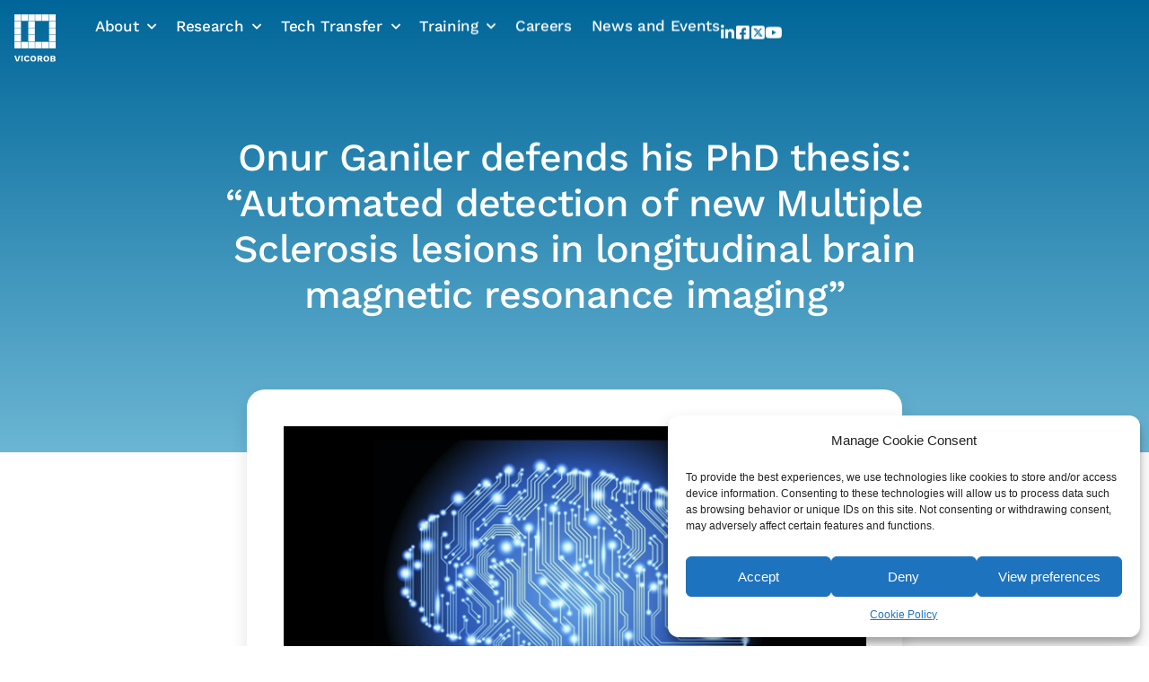

--- FILE ---
content_type: text/html; charset=UTF-8
request_url: https://vicorob.udg.edu/onur-ganiler-defends-his-phd-thesis-automated-detection-of-new-multiple-sclerosis-lesions-in-longitudinal-brain-magnetic-resonance-imaging/
body_size: 39197
content:
<!DOCTYPE html>
<html lang="en-US">

<head>
	
	<meta charset="UTF-8">
<script>
var gform;gform||(document.addEventListener("gform_main_scripts_loaded",function(){gform.scriptsLoaded=!0}),document.addEventListener("gform/theme/scripts_loaded",function(){gform.themeScriptsLoaded=!0}),window.addEventListener("DOMContentLoaded",function(){gform.domLoaded=!0}),gform={domLoaded:!1,scriptsLoaded:!1,themeScriptsLoaded:!1,isFormEditor:()=>"function"==typeof InitializeEditor,callIfLoaded:function(o){return!(!gform.domLoaded||!gform.scriptsLoaded||!gform.themeScriptsLoaded&&!gform.isFormEditor()||(gform.isFormEditor()&&console.warn("The use of gform.initializeOnLoaded() is deprecated in the form editor context and will be removed in Gravity Forms 3.1."),o(),0))},initializeOnLoaded:function(o){gform.callIfLoaded(o)||(document.addEventListener("gform_main_scripts_loaded",()=>{gform.scriptsLoaded=!0,gform.callIfLoaded(o)}),document.addEventListener("gform/theme/scripts_loaded",()=>{gform.themeScriptsLoaded=!0,gform.callIfLoaded(o)}),window.addEventListener("DOMContentLoaded",()=>{gform.domLoaded=!0,gform.callIfLoaded(o)}))},hooks:{action:{},filter:{}},addAction:function(o,r,e,t){gform.addHook("action",o,r,e,t)},addFilter:function(o,r,e,t){gform.addHook("filter",o,r,e,t)},doAction:function(o){gform.doHook("action",o,arguments)},applyFilters:function(o){return gform.doHook("filter",o,arguments)},removeAction:function(o,r){gform.removeHook("action",o,r)},removeFilter:function(o,r,e){gform.removeHook("filter",o,r,e)},addHook:function(o,r,e,t,n){null==gform.hooks[o][r]&&(gform.hooks[o][r]=[]);var d=gform.hooks[o][r];null==n&&(n=r+"_"+d.length),gform.hooks[o][r].push({tag:n,callable:e,priority:t=null==t?10:t})},doHook:function(r,o,e){var t;if(e=Array.prototype.slice.call(e,1),null!=gform.hooks[r][o]&&((o=gform.hooks[r][o]).sort(function(o,r){return o.priority-r.priority}),o.forEach(function(o){"function"!=typeof(t=o.callable)&&(t=window[t]),"action"==r?t.apply(null,e):e[0]=t.apply(null,e)})),"filter"==r)return e[0]},removeHook:function(o,r,t,n){var e;null!=gform.hooks[o][r]&&(e=(e=gform.hooks[o][r]).filter(function(o,r,e){return!!(null!=n&&n!=o.tag||null!=t&&t!=o.priority)}),gform.hooks[o][r]=e)}});
</script>

	<meta name="viewport" content="width=device-width, initial-scale=1, minimum-scale=1">
	<link rel="profile" href="https://gmpg.org/xfn/11">
			<link rel="pingback" href="https://vicorob.udg.edu/xmlrpc.php">
		<meta name='robots' content='index, follow, max-image-preview:large, max-snippet:-1, max-video-preview:-1' />
	<style>img:is([sizes="auto" i], [sizes^="auto," i]) { contain-intrinsic-size: 3000px 1500px }</style>
	
	<!-- This site is optimized with the Yoast SEO plugin v25.9 - https://yoast.com/wordpress/plugins/seo/ -->
	<title>Onur Ganiler defends his PhD thesis: &quot;Automated detection of new Multiple Sclerosis lesions in longitudinal brain magnetic resonance imaging&quot; - Vicorob</title>
<link crossorigin data-rocket-preconnect href="https://tracker.metricool.com" rel="preconnect"><link rel="preload" data-rocket-preload as="image" href="https://vicorob.udg.edu/wp-content/uploads/2014/10/cover-page.png" imagesrcset="https://vicorob.udg.edu/wp-content/uploads/2014/10/cover-page.png 671w, https://vicorob.udg.edu/wp-content/uploads/2014/10/cover-page-300x207.png 300w" imagesizes="(max-width: 671px) 100vw, 671px" fetchpriority="high">
	<link rel="canonical" href="https://vicorob.udg.edu/onur-ganiler-defends-his-phd-thesis-automated-detection-of-new-multiple-sclerosis-lesions-in-longitudinal-brain-magnetic-resonance-imaging/" />
	<meta property="og:locale" content="en_US" />
	<meta property="og:type" content="article" />
	<meta property="og:title" content="Onur Ganiler defends his PhD thesis: &quot;Automated detection of new Multiple Sclerosis lesions in longitudinal brain magnetic resonance imaging&quot; - Vicorob" />
	<meta property="og:description" content="&nbsp; This thesis deals with the detection of new multiple sclerosis (MS) lesions in longitudinal brain magnetic resonance (MR) imaging. This disease is characterized by the presence of lesions in the brain, predominantly in the white matter (WM) tissue of the brain. The detection and quantification of new lesions are crucial to follow-up MS patients.&hellip;&nbsp;Onur Ganiler defends his PhD thesis: &#8220;Automated detection of new Multiple Sclerosis lesions in longitudinal brain magnetic resonance imaging&#8221;" />
	<meta property="og:url" content="https://vicorob.udg.edu/onur-ganiler-defends-his-phd-thesis-automated-detection-of-new-multiple-sclerosis-lesions-in-longitudinal-brain-magnetic-resonance-imaging/" />
	<meta property="og:site_name" content="Vicorob" />
	<meta property="article:published_time" content="2014-10-24T09:00:22+00:00" />
	<meta property="og:image" content="https://vicorob.udg.edu/wp-content/uploads/2014/10/cover-page.png" />
	<meta property="og:image:width" content="671" />
	<meta property="og:image:height" content="464" />
	<meta property="og:image:type" content="image/png" />
	<meta name="author" content="Neorg" />
	<meta name="twitter:card" content="summary_large_image" />
	<meta name="twitter:label1" content="Written by" />
	<meta name="twitter:data1" content="Neorg" />
	<meta name="twitter:label2" content="Est. reading time" />
	<meta name="twitter:data2" content="4 minutes" />
	<script type="application/ld+json" class="yoast-schema-graph">{"@context":"https://schema.org","@graph":[{"@type":"WebPage","@id":"https://vicorob.udg.edu/onur-ganiler-defends-his-phd-thesis-automated-detection-of-new-multiple-sclerosis-lesions-in-longitudinal-brain-magnetic-resonance-imaging/","url":"https://vicorob.udg.edu/onur-ganiler-defends-his-phd-thesis-automated-detection-of-new-multiple-sclerosis-lesions-in-longitudinal-brain-magnetic-resonance-imaging/","name":"Onur Ganiler defends his PhD thesis: \"Automated detection of new Multiple Sclerosis lesions in longitudinal brain magnetic resonance imaging\" - Vicorob","isPartOf":{"@id":"https://vicorob.udg.edu/#website"},"primaryImageOfPage":{"@id":"https://vicorob.udg.edu/onur-ganiler-defends-his-phd-thesis-automated-detection-of-new-multiple-sclerosis-lesions-in-longitudinal-brain-magnetic-resonance-imaging/#primaryimage"},"image":{"@id":"https://vicorob.udg.edu/onur-ganiler-defends-his-phd-thesis-automated-detection-of-new-multiple-sclerosis-lesions-in-longitudinal-brain-magnetic-resonance-imaging/#primaryimage"},"thumbnailUrl":"https://vicorob.udg.edu/wp-content/uploads/2014/10/cover-page.png","datePublished":"2014-10-24T09:00:22+00:00","author":{"@id":"https://vicorob.udg.edu/#/schema/person/10084e7f8c47a991e7e85e09d4d70042"},"breadcrumb":{"@id":"https://vicorob.udg.edu/onur-ganiler-defends-his-phd-thesis-automated-detection-of-new-multiple-sclerosis-lesions-in-longitudinal-brain-magnetic-resonance-imaging/#breadcrumb"},"inLanguage":"en-US","potentialAction":[{"@type":"ReadAction","target":["https://vicorob.udg.edu/onur-ganiler-defends-his-phd-thesis-automated-detection-of-new-multiple-sclerosis-lesions-in-longitudinal-brain-magnetic-resonance-imaging/"]}]},{"@type":"ImageObject","inLanguage":"en-US","@id":"https://vicorob.udg.edu/onur-ganiler-defends-his-phd-thesis-automated-detection-of-new-multiple-sclerosis-lesions-in-longitudinal-brain-magnetic-resonance-imaging/#primaryimage","url":"https://vicorob.udg.edu/wp-content/uploads/2014/10/cover-page.png","contentUrl":"https://vicorob.udg.edu/wp-content/uploads/2014/10/cover-page.png","width":671,"height":464},{"@type":"BreadcrumbList","@id":"https://vicorob.udg.edu/onur-ganiler-defends-his-phd-thesis-automated-detection-of-new-multiple-sclerosis-lesions-in-longitudinal-brain-magnetic-resonance-imaging/#breadcrumb","itemListElement":[{"@type":"ListItem","position":1,"name":"Home","item":"https://vicorob.udg.edu/"},{"@type":"ListItem","position":2,"name":"Onur Ganiler defends his PhD thesis: &#8220;Automated detection of new Multiple Sclerosis lesions in longitudinal brain magnetic resonance imaging&#8221;"}]},{"@type":"WebSite","@id":"https://vicorob.udg.edu/#website","url":"https://vicorob.udg.edu/","name":"Vicorob","description":"Computer Vision and Robotics Research Group","potentialAction":[{"@type":"SearchAction","target":{"@type":"EntryPoint","urlTemplate":"https://vicorob.udg.edu/?s={search_term_string}"},"query-input":{"@type":"PropertyValueSpecification","valueRequired":true,"valueName":"search_term_string"}}],"inLanguage":"en-US"},{"@type":"Person","@id":"https://vicorob.udg.edu/#/schema/person/10084e7f8c47a991e7e85e09d4d70042","name":"Neorg","image":{"@type":"ImageObject","inLanguage":"en-US","@id":"https://vicorob.udg.edu/#/schema/person/image/","url":"https://secure.gravatar.com/avatar/10d8574102d7dcecdce3e72f5dec516c1b8a7e631542b0d0010ab70b945ea708?s=96&d=mm&r=g","contentUrl":"https://secure.gravatar.com/avatar/10d8574102d7dcecdce3e72f5dec516c1b8a7e631542b0d0010ab70b945ea708?s=96&d=mm&r=g","caption":"Neorg"},"sameAs":["https://vicorob.udg.edu"],"url":"https://vicorob.udg.edu/author/neorg_us/"}]}</script>
	<!-- / Yoast SEO plugin. -->



<link rel="alternate" type="application/rss+xml" title="Vicorob &raquo; Feed" href="https://vicorob.udg.edu/feed/" />
<link rel="alternate" type="application/rss+xml" title="Vicorob &raquo; Comments Feed" href="https://vicorob.udg.edu/comments/feed/" />
<link rel="alternate" type="application/rss+xml" title="Vicorob &raquo; Onur Ganiler defends his PhD thesis: &#8220;Automated detection of new Multiple Sclerosis lesions in longitudinal brain magnetic resonance imaging&#8221; Comments Feed" href="https://vicorob.udg.edu/onur-ganiler-defends-his-phd-thesis-automated-detection-of-new-multiple-sclerosis-lesions-in-longitudinal-brain-magnetic-resonance-imaging/feed/" />
<style id='wp-emoji-styles-inline-css'>

	img.wp-smiley, img.emoji {
		display: inline !important;
		border: none !important;
		box-shadow: none !important;
		height: 1em !important;
		width: 1em !important;
		margin: 0 0.07em !important;
		vertical-align: -0.1em !important;
		background: none !important;
		padding: 0 !important;
	}
</style>
<link rel='stylesheet' id='wp-block-library-css' href='https://vicorob.udg.edu/wp-includes/css/dist/block-library/style.min.css?ver=1ac6ac6685e9a51be020cfd9fedcaee0' media='all' />
<style id='classic-theme-styles-inline-css'>
/*! This file is auto-generated */
.wp-block-button__link{color:#fff;background-color:#32373c;border-radius:9999px;box-shadow:none;text-decoration:none;padding:calc(.667em + 2px) calc(1.333em + 2px);font-size:1.125em}.wp-block-file__button{background:#32373c;color:#fff;text-decoration:none}
</style>
<style id='global-styles-inline-css'>
:root{--wp--preset--aspect-ratio--square: 1;--wp--preset--aspect-ratio--4-3: 4/3;--wp--preset--aspect-ratio--3-4: 3/4;--wp--preset--aspect-ratio--3-2: 3/2;--wp--preset--aspect-ratio--2-3: 2/3;--wp--preset--aspect-ratio--16-9: 16/9;--wp--preset--aspect-ratio--9-16: 9/16;--wp--preset--color--black: #000000;--wp--preset--color--cyan-bluish-gray: #abb8c3;--wp--preset--color--white: #ffffff;--wp--preset--color--pale-pink: #f78da7;--wp--preset--color--vivid-red: #cf2e2e;--wp--preset--color--luminous-vivid-orange: #ff6900;--wp--preset--color--luminous-vivid-amber: #fcb900;--wp--preset--color--light-green-cyan: #7bdcb5;--wp--preset--color--vivid-green-cyan: #00d084;--wp--preset--color--pale-cyan-blue: #8ed1fc;--wp--preset--color--vivid-cyan-blue: #0693e3;--wp--preset--color--vivid-purple: #9b51e0;--wp--preset--color--neve-link-color: var(--nv-primary-accent);--wp--preset--color--neve-link-hover-color: var(--nv-secondary-accent);--wp--preset--color--nv-site-bg: var(--nv-site-bg);--wp--preset--color--nv-light-bg: var(--nv-light-bg);--wp--preset--color--nv-dark-bg: var(--nv-dark-bg);--wp--preset--color--neve-text-color: var(--nv-text-color);--wp--preset--color--nv-text-dark-bg: var(--nv-text-dark-bg);--wp--preset--color--nv-c-1: var(--nv-c-1);--wp--preset--color--nv-c-2: var(--nv-c-2);--wp--preset--gradient--vivid-cyan-blue-to-vivid-purple: linear-gradient(135deg,rgba(6,147,227,1) 0%,rgb(155,81,224) 100%);--wp--preset--gradient--light-green-cyan-to-vivid-green-cyan: linear-gradient(135deg,rgb(122,220,180) 0%,rgb(0,208,130) 100%);--wp--preset--gradient--luminous-vivid-amber-to-luminous-vivid-orange: linear-gradient(135deg,rgba(252,185,0,1) 0%,rgba(255,105,0,1) 100%);--wp--preset--gradient--luminous-vivid-orange-to-vivid-red: linear-gradient(135deg,rgba(255,105,0,1) 0%,rgb(207,46,46) 100%);--wp--preset--gradient--very-light-gray-to-cyan-bluish-gray: linear-gradient(135deg,rgb(238,238,238) 0%,rgb(169,184,195) 100%);--wp--preset--gradient--cool-to-warm-spectrum: linear-gradient(135deg,rgb(74,234,220) 0%,rgb(151,120,209) 20%,rgb(207,42,186) 40%,rgb(238,44,130) 60%,rgb(251,105,98) 80%,rgb(254,248,76) 100%);--wp--preset--gradient--blush-light-purple: linear-gradient(135deg,rgb(255,206,236) 0%,rgb(152,150,240) 100%);--wp--preset--gradient--blush-bordeaux: linear-gradient(135deg,rgb(254,205,165) 0%,rgb(254,45,45) 50%,rgb(107,0,62) 100%);--wp--preset--gradient--luminous-dusk: linear-gradient(135deg,rgb(255,203,112) 0%,rgb(199,81,192) 50%,rgb(65,88,208) 100%);--wp--preset--gradient--pale-ocean: linear-gradient(135deg,rgb(255,245,203) 0%,rgb(182,227,212) 50%,rgb(51,167,181) 100%);--wp--preset--gradient--electric-grass: linear-gradient(135deg,rgb(202,248,128) 0%,rgb(113,206,126) 100%);--wp--preset--gradient--midnight: linear-gradient(135deg,rgb(2,3,129) 0%,rgb(40,116,252) 100%);--wp--preset--font-size--small: 13px;--wp--preset--font-size--medium: 20px;--wp--preset--font-size--large: 36px;--wp--preset--font-size--x-large: 42px;--wp--preset--spacing--20: 0.44rem;--wp--preset--spacing--30: 0.67rem;--wp--preset--spacing--40: 1rem;--wp--preset--spacing--50: 1.5rem;--wp--preset--spacing--60: 2.25rem;--wp--preset--spacing--70: 3.38rem;--wp--preset--spacing--80: 5.06rem;--wp--preset--shadow--natural: 6px 6px 9px rgba(0, 0, 0, 0.2);--wp--preset--shadow--deep: 12px 12px 50px rgba(0, 0, 0, 0.4);--wp--preset--shadow--sharp: 6px 6px 0px rgba(0, 0, 0, 0.2);--wp--preset--shadow--outlined: 6px 6px 0px -3px rgba(255, 255, 255, 1), 6px 6px rgba(0, 0, 0, 1);--wp--preset--shadow--crisp: 6px 6px 0px rgba(0, 0, 0, 1);}:where(.is-layout-flex){gap: 0.5em;}:where(.is-layout-grid){gap: 0.5em;}body .is-layout-flex{display: flex;}.is-layout-flex{flex-wrap: wrap;align-items: center;}.is-layout-flex > :is(*, div){margin: 0;}body .is-layout-grid{display: grid;}.is-layout-grid > :is(*, div){margin: 0;}:where(.wp-block-columns.is-layout-flex){gap: 2em;}:where(.wp-block-columns.is-layout-grid){gap: 2em;}:where(.wp-block-post-template.is-layout-flex){gap: 1.25em;}:where(.wp-block-post-template.is-layout-grid){gap: 1.25em;}.has-black-color{color: var(--wp--preset--color--black) !important;}.has-cyan-bluish-gray-color{color: var(--wp--preset--color--cyan-bluish-gray) !important;}.has-white-color{color: var(--wp--preset--color--white) !important;}.has-pale-pink-color{color: var(--wp--preset--color--pale-pink) !important;}.has-vivid-red-color{color: var(--wp--preset--color--vivid-red) !important;}.has-luminous-vivid-orange-color{color: var(--wp--preset--color--luminous-vivid-orange) !important;}.has-luminous-vivid-amber-color{color: var(--wp--preset--color--luminous-vivid-amber) !important;}.has-light-green-cyan-color{color: var(--wp--preset--color--light-green-cyan) !important;}.has-vivid-green-cyan-color{color: var(--wp--preset--color--vivid-green-cyan) !important;}.has-pale-cyan-blue-color{color: var(--wp--preset--color--pale-cyan-blue) !important;}.has-vivid-cyan-blue-color{color: var(--wp--preset--color--vivid-cyan-blue) !important;}.has-vivid-purple-color{color: var(--wp--preset--color--vivid-purple) !important;}.has-neve-link-color-color{color: var(--wp--preset--color--neve-link-color) !important;}.has-neve-link-hover-color-color{color: var(--wp--preset--color--neve-link-hover-color) !important;}.has-nv-site-bg-color{color: var(--wp--preset--color--nv-site-bg) !important;}.has-nv-light-bg-color{color: var(--wp--preset--color--nv-light-bg) !important;}.has-nv-dark-bg-color{color: var(--wp--preset--color--nv-dark-bg) !important;}.has-neve-text-color-color{color: var(--wp--preset--color--neve-text-color) !important;}.has-nv-text-dark-bg-color{color: var(--wp--preset--color--nv-text-dark-bg) !important;}.has-nv-c-1-color{color: var(--wp--preset--color--nv-c-1) !important;}.has-nv-c-2-color{color: var(--wp--preset--color--nv-c-2) !important;}.has-black-background-color{background-color: var(--wp--preset--color--black) !important;}.has-cyan-bluish-gray-background-color{background-color: var(--wp--preset--color--cyan-bluish-gray) !important;}.has-white-background-color{background-color: var(--wp--preset--color--white) !important;}.has-pale-pink-background-color{background-color: var(--wp--preset--color--pale-pink) !important;}.has-vivid-red-background-color{background-color: var(--wp--preset--color--vivid-red) !important;}.has-luminous-vivid-orange-background-color{background-color: var(--wp--preset--color--luminous-vivid-orange) !important;}.has-luminous-vivid-amber-background-color{background-color: var(--wp--preset--color--luminous-vivid-amber) !important;}.has-light-green-cyan-background-color{background-color: var(--wp--preset--color--light-green-cyan) !important;}.has-vivid-green-cyan-background-color{background-color: var(--wp--preset--color--vivid-green-cyan) !important;}.has-pale-cyan-blue-background-color{background-color: var(--wp--preset--color--pale-cyan-blue) !important;}.has-vivid-cyan-blue-background-color{background-color: var(--wp--preset--color--vivid-cyan-blue) !important;}.has-vivid-purple-background-color{background-color: var(--wp--preset--color--vivid-purple) !important;}.has-neve-link-color-background-color{background-color: var(--wp--preset--color--neve-link-color) !important;}.has-neve-link-hover-color-background-color{background-color: var(--wp--preset--color--neve-link-hover-color) !important;}.has-nv-site-bg-background-color{background-color: var(--wp--preset--color--nv-site-bg) !important;}.has-nv-light-bg-background-color{background-color: var(--wp--preset--color--nv-light-bg) !important;}.has-nv-dark-bg-background-color{background-color: var(--wp--preset--color--nv-dark-bg) !important;}.has-neve-text-color-background-color{background-color: var(--wp--preset--color--neve-text-color) !important;}.has-nv-text-dark-bg-background-color{background-color: var(--wp--preset--color--nv-text-dark-bg) !important;}.has-nv-c-1-background-color{background-color: var(--wp--preset--color--nv-c-1) !important;}.has-nv-c-2-background-color{background-color: var(--wp--preset--color--nv-c-2) !important;}.has-black-border-color{border-color: var(--wp--preset--color--black) !important;}.has-cyan-bluish-gray-border-color{border-color: var(--wp--preset--color--cyan-bluish-gray) !important;}.has-white-border-color{border-color: var(--wp--preset--color--white) !important;}.has-pale-pink-border-color{border-color: var(--wp--preset--color--pale-pink) !important;}.has-vivid-red-border-color{border-color: var(--wp--preset--color--vivid-red) !important;}.has-luminous-vivid-orange-border-color{border-color: var(--wp--preset--color--luminous-vivid-orange) !important;}.has-luminous-vivid-amber-border-color{border-color: var(--wp--preset--color--luminous-vivid-amber) !important;}.has-light-green-cyan-border-color{border-color: var(--wp--preset--color--light-green-cyan) !important;}.has-vivid-green-cyan-border-color{border-color: var(--wp--preset--color--vivid-green-cyan) !important;}.has-pale-cyan-blue-border-color{border-color: var(--wp--preset--color--pale-cyan-blue) !important;}.has-vivid-cyan-blue-border-color{border-color: var(--wp--preset--color--vivid-cyan-blue) !important;}.has-vivid-purple-border-color{border-color: var(--wp--preset--color--vivid-purple) !important;}.has-neve-link-color-border-color{border-color: var(--wp--preset--color--neve-link-color) !important;}.has-neve-link-hover-color-border-color{border-color: var(--wp--preset--color--neve-link-hover-color) !important;}.has-nv-site-bg-border-color{border-color: var(--wp--preset--color--nv-site-bg) !important;}.has-nv-light-bg-border-color{border-color: var(--wp--preset--color--nv-light-bg) !important;}.has-nv-dark-bg-border-color{border-color: var(--wp--preset--color--nv-dark-bg) !important;}.has-neve-text-color-border-color{border-color: var(--wp--preset--color--neve-text-color) !important;}.has-nv-text-dark-bg-border-color{border-color: var(--wp--preset--color--nv-text-dark-bg) !important;}.has-nv-c-1-border-color{border-color: var(--wp--preset--color--nv-c-1) !important;}.has-nv-c-2-border-color{border-color: var(--wp--preset--color--nv-c-2) !important;}.has-vivid-cyan-blue-to-vivid-purple-gradient-background{background: var(--wp--preset--gradient--vivid-cyan-blue-to-vivid-purple) !important;}.has-light-green-cyan-to-vivid-green-cyan-gradient-background{background: var(--wp--preset--gradient--light-green-cyan-to-vivid-green-cyan) !important;}.has-luminous-vivid-amber-to-luminous-vivid-orange-gradient-background{background: var(--wp--preset--gradient--luminous-vivid-amber-to-luminous-vivid-orange) !important;}.has-luminous-vivid-orange-to-vivid-red-gradient-background{background: var(--wp--preset--gradient--luminous-vivid-orange-to-vivid-red) !important;}.has-very-light-gray-to-cyan-bluish-gray-gradient-background{background: var(--wp--preset--gradient--very-light-gray-to-cyan-bluish-gray) !important;}.has-cool-to-warm-spectrum-gradient-background{background: var(--wp--preset--gradient--cool-to-warm-spectrum) !important;}.has-blush-light-purple-gradient-background{background: var(--wp--preset--gradient--blush-light-purple) !important;}.has-blush-bordeaux-gradient-background{background: var(--wp--preset--gradient--blush-bordeaux) !important;}.has-luminous-dusk-gradient-background{background: var(--wp--preset--gradient--luminous-dusk) !important;}.has-pale-ocean-gradient-background{background: var(--wp--preset--gradient--pale-ocean) !important;}.has-electric-grass-gradient-background{background: var(--wp--preset--gradient--electric-grass) !important;}.has-midnight-gradient-background{background: var(--wp--preset--gradient--midnight) !important;}.has-small-font-size{font-size: var(--wp--preset--font-size--small) !important;}.has-medium-font-size{font-size: var(--wp--preset--font-size--medium) !important;}.has-large-font-size{font-size: var(--wp--preset--font-size--large) !important;}.has-x-large-font-size{font-size: var(--wp--preset--font-size--x-large) !important;}
:where(.wp-block-post-template.is-layout-flex){gap: 1.25em;}:where(.wp-block-post-template.is-layout-grid){gap: 1.25em;}
:where(.wp-block-columns.is-layout-flex){gap: 2em;}:where(.wp-block-columns.is-layout-grid){gap: 2em;}
:root :where(.wp-block-pullquote){font-size: 1.5em;line-height: 1.6;}
</style>
<link rel='stylesheet' id='wpml-legacy-horizontal-list-0-css' href='https://vicorob.udg.edu/wp-content/plugins/sitepress-multilingual-cms/templates/language-switchers/legacy-list-horizontal/style.min.css?ver=1' media='all' />
<link rel='stylesheet' id='cmplz-general-css' href='https://vicorob.udg.edu/wp-content/plugins/complianz-gdpr/assets/css/cookieblocker.min.css?ver=1758536898' media='all' />
<link rel='stylesheet' id='qi-addons-for-elementor-grid-style-css' href='https://vicorob.udg.edu/wp-content/plugins/qi-addons-for-elementor/assets/css/grid.min.css?ver=1.9.4' media='all' />
<link rel='stylesheet' id='qi-addons-for-elementor-helper-parts-style-css' href='https://vicorob.udg.edu/wp-content/plugins/qi-addons-for-elementor/assets/css/helper-parts.min.css?ver=1.9.4' media='all' />
<link rel='stylesheet' id='qi-addons-for-elementor-style-css' href='https://vicorob.udg.edu/wp-content/plugins/qi-addons-for-elementor/assets/css/main.min.css?ver=1.9.4' media='all' />
<link rel='stylesheet' id='search-filter-plugin-styles-css' href='https://vicorob.udg.edu/wp-content/cache/background-css/1/vicorob.udg.edu/wp-content/plugins/search-filter-pro/public/assets/css/search-filter.min.css?ver=2.5.21&wpr_t=1767010633' media='all' />
<link rel='stylesheet' id='neve-style-css' href='https://vicorob.udg.edu/wp-content/themes/neve/style-main-new.min.css?ver=4.1.4' media='all' />
<style id='neve-style-inline-css'>
h1 {font-family: var(--h1fontfamily);}.is-menu-sidebar .header-menu-sidebar { visibility: visible; }.is-menu-sidebar.menu_sidebar_slide_left .header-menu-sidebar { transform: translate3d(0, 0, 0); left: 0; }.is-menu-sidebar.menu_sidebar_slide_right .header-menu-sidebar { transform: translate3d(0, 0, 0); right: 0; }.is-menu-sidebar.menu_sidebar_pull_right .header-menu-sidebar, .is-menu-sidebar.menu_sidebar_pull_left .header-menu-sidebar { transform: translateX(0); }.is-menu-sidebar.menu_sidebar_dropdown .header-menu-sidebar { height: auto; }.is-menu-sidebar.menu_sidebar_dropdown .header-menu-sidebar-inner { max-height: 400px; padding: 20px 0; }.is-menu-sidebar.menu_sidebar_full_canvas .header-menu-sidebar { opacity: 1; }.header-menu-sidebar .menu-item-nav-search:not(.floating) { pointer-events: none; }.header-menu-sidebar .menu-item-nav-search .is-menu-sidebar { pointer-events: unset; }@media screen and (max-width: 960px) { .builder-item.cr .item--inner { --textalign: center; --justify: center; } }
.nv-meta-list li.meta:not(:last-child):after { content:"/" }.nv-meta-list .no-mobile{
			display:none;
		}.nv-meta-list li.last::after{
			content: ""!important;
		}@media (min-width: 769px) {
			.nv-meta-list .no-mobile {
				display: inline-block;
			}
			.nv-meta-list li.last:not(:last-child)::after {
		 		content: "/" !important;
			}
		}
 :root{ --container: 748px;--postwidth:100%; --primarybtnbg: var(--nv-primary-accent); --primarybtnhoverbg: var(--nv-primary-accent); --primarybtncolor: #fff; --secondarybtncolor: var(--nv-primary-accent); --primarybtnhovercolor: #fff; --secondarybtnhovercolor: var(--nv-primary-accent);--primarybtnborderradius:3px;--secondarybtnborderradius:3px;--secondarybtnborderwidth:3px;--btnpadding:13px 15px;--primarybtnpadding:13px 15px;--secondarybtnpadding:calc(13px - 3px) calc(15px - 3px); --bodyfontfamily: Arial,Helvetica,sans-serif; --bodyfontsize: 15px; --bodylineheight: 1.6; --bodyletterspacing: 0px; --bodyfontweight: 400; --h1fontfamily: Georgia,serif; --h1fontsize: 36px; --h1fontweight: 700; --h1lineheight: 1.2; --h1letterspacing: 0px; --h1texttransform: none; --h2fontsize: 28px; --h2fontweight: 700; --h2lineheight: 1.3; --h2letterspacing: 0px; --h2texttransform: none; --h3fontsize: 24px; --h3fontweight: 700; --h3lineheight: 1.4; --h3letterspacing: 0px; --h3texttransform: none; --h4fontsize: 20px; --h4fontweight: 700; --h4lineheight: 1.6; --h4letterspacing: 0px; --h4texttransform: none; --h5fontsize: 16px; --h5fontweight: 700; --h5lineheight: 1.6; --h5letterspacing: 0px; --h5texttransform: none; --h6fontsize: 14px; --h6fontweight: 700; --h6lineheight: 1.6; --h6letterspacing: 0px; --h6texttransform: none;--formfieldborderwidth:2px;--formfieldborderradius:3px; --formfieldbgcolor: var(--nv-site-bg); --formfieldbordercolor: #dddddd; --formfieldcolor: var(--nv-text-color);--formfieldpadding:10px 12px; } .nv-post-thumbnail-wrap img{ aspect-ratio: 4/3; object-fit: cover; } .layout-grid .nv-post-thumbnail-wrap{ margin-right:-25px;margin-left:-25px; } .nv-index-posts{ --borderradius:8px;--padding:25px 25px 25px 25px;--cardboxshadow:0 0 2px 0 rgba(0,0,0,0.15); --cardbgcolor: var(--nv-site-bg); --cardcolor: var(--nv-text-color); } .single-post-container .alignfull > [class*="__inner-container"], .single-post-container .alignwide > [class*="__inner-container"]{ max-width:718px } .nv-meta-list{ --avatarsize: 20px; } .single .nv-meta-list{ --avatarsize: 20px; } .nv-post-cover{ --height: 250px;--padding:40px 15px;--justify: flex-start; --textalign: left; --valign: center; } .nv-post-cover .nv-title-meta-wrap, .nv-page-title-wrap, .entry-header{ --textalign: left; } .nv-is-boxed.nv-title-meta-wrap{ --padding:40px 15px; --bgcolor: var(--nv-dark-bg); } .nv-overlay{ --opacity: 50; --blendmode: normal; } .nv-is-boxed.nv-comments-wrap{ --padding:20px; } .nv-is-boxed.comment-respond{ --padding:20px; } .single:not(.single-product), .page{ --c-vspace:0 0 0 0;; } .global-styled{ --bgcolor: var(--nv-site-bg); } .header-top{ --rowbcolor: var(--nv-light-bg); --color: var(--nv-text-color); --bgcolor: var(--nv-site-bg); } .header-main{ --rowbcolor: var(--nv-light-bg); --color: var(--nv-text-color); --bgcolor: var(--nv-site-bg); } .header-bottom{ --rowbcolor: var(--nv-light-bg); --color: var(--nv-text-color); --bgcolor: var(--nv-site-bg); } .header-menu-sidebar-bg{ --justify: flex-start; --textalign: left;--flexg: 1;--wrapdropdownwidth: auto; --color: var(--nv-text-color); --bgcolor: var(--nv-site-bg); } .header-menu-sidebar{ width: 360px; } .builder-item--logo{ --maxwidth: 120px; --fs: 24px;--padding:10px 0;--margin:0; --textalign: left;--justify: flex-start; } .builder-item--nav-icon,.header-menu-sidebar .close-sidebar-panel .navbar-toggle{ --borderradius:0; } .builder-item--nav-icon{ --label-margin:0 5px 0 0;;--padding:10px 15px;--margin:0; } .builder-item--primary-menu{ --hovercolor: var(--nv-secondary-accent); --hovertextcolor: var(--nv-text-color); --activecolor: var(--nv-primary-accent); --spacing: 20px; --height: 25px;--padding:0;--margin:0; --fontsize: 1em; --lineheight: 1.6; --letterspacing: 0px; --fontweight: 500; --texttransform: none; --iconsize: 1em; } .hfg-is-group.has-primary-menu .inherit-ff{ --inheritedfw: 500; } .footer-top-inner .row{ grid-template-columns:1fr 1fr 1fr; --valign: flex-start; } .footer-top{ --rowbcolor: var(--nv-light-bg); --color: var(--nv-text-color); --bgcolor: var(--nv-site-bg); } .footer-main-inner .row{ grid-template-columns:1fr 1fr 1fr; --valign: flex-start; } .footer-main{ --rowbcolor: var(--nv-light-bg); --color: var(--nv-text-color); --bgcolor: var(--nv-site-bg); } .footer-bottom-inner .row{ grid-template-columns:1fr 1fr 1fr; --valign: flex-start; } .footer-bottom{ --rowbcolor: var(--nv-light-bg); --color: var(--nv-text-dark-bg); --bgcolor: var(--nv-dark-bg); } @media(min-width: 576px){ :root{ --container: 992px;--postwidth:50%;--btnpadding:13px 15px;--primarybtnpadding:13px 15px;--secondarybtnpadding:calc(13px - 3px) calc(15px - 3px); --bodyfontsize: 16px; --bodylineheight: 1.6; --bodyletterspacing: 0px; --h1fontsize: 38px; --h1lineheight: 1.2; --h1letterspacing: 0px; --h2fontsize: 30px; --h2lineheight: 1.2; --h2letterspacing: 0px; --h3fontsize: 26px; --h3lineheight: 1.4; --h3letterspacing: 0px; --h4fontsize: 22px; --h4lineheight: 1.5; --h4letterspacing: 0px; --h5fontsize: 18px; --h5lineheight: 1.6; --h5letterspacing: 0px; --h6fontsize: 14px; --h6lineheight: 1.6; --h6letterspacing: 0px; } .layout-grid .nv-post-thumbnail-wrap{ margin-right:-25px;margin-left:-25px; } .nv-index-posts{ --padding:25px 25px 25px 25px; } .single-post-container .alignfull > [class*="__inner-container"], .single-post-container .alignwide > [class*="__inner-container"]{ max-width:962px } .nv-meta-list{ --avatarsize: 20px; } .single .nv-meta-list{ --avatarsize: 20px; } .nv-post-cover{ --height: 320px;--padding:60px 30px;--justify: flex-start; --textalign: left; --valign: center; } .nv-post-cover .nv-title-meta-wrap, .nv-page-title-wrap, .entry-header{ --textalign: left; } .nv-is-boxed.nv-title-meta-wrap{ --padding:60px 30px; } .nv-is-boxed.nv-comments-wrap{ --padding:30px; } .nv-is-boxed.comment-respond{ --padding:30px; } .single:not(.single-product), .page{ --c-vspace:0 0 0 0;; } .header-menu-sidebar-bg{ --justify: flex-start; --textalign: left;--flexg: 1;--wrapdropdownwidth: auto; } .header-menu-sidebar{ width: 360px; } .builder-item--logo{ --maxwidth: 120px; --fs: 24px;--padding:10px 0;--margin:0; --textalign: left;--justify: flex-start; } .builder-item--nav-icon{ --label-margin:0 5px 0 0;;--padding:10px 15px;--margin:0; } .builder-item--primary-menu{ --spacing: 20px; --height: 25px;--padding:0;--margin:0; --fontsize: 1em; --lineheight: 1.6; --letterspacing: 0px; --iconsize: 1em; } }@media(min-width: 960px){ :root{ --container: 1170px;--postwidth:33.333333333333%;--btnpadding:13px 15px;--primarybtnpadding:13px 15px;--secondarybtnpadding:calc(13px - 3px) calc(15px - 3px); --bodyfontsize: 16px; --bodylineheight: 1.7; --bodyletterspacing: 0px; --h1fontsize: 40px; --h1lineheight: 1.1; --h1letterspacing: 0px; --h2fontsize: 32px; --h2lineheight: 1.2; --h2letterspacing: 0px; --h3fontsize: 28px; --h3lineheight: 1.4; --h3letterspacing: 0px; --h4fontsize: 24px; --h4lineheight: 1.5; --h4letterspacing: 0px; --h5fontsize: 20px; --h5lineheight: 1.6; --h5letterspacing: 0px; --h6fontsize: 16px; --h6lineheight: 1.6; --h6letterspacing: 0px; } .layout-grid .nv-post-thumbnail-wrap{ margin-right:-25px;margin-left:-25px; } .nv-index-posts{ --padding:25px 25px 25px 25px; } body:not(.single):not(.archive):not(.blog):not(.search):not(.error404) .neve-main > .container .col, body.post-type-archive-course .neve-main > .container .col, body.post-type-archive-llms_membership .neve-main > .container .col{ max-width: 100%; } body:not(.single):not(.archive):not(.blog):not(.search):not(.error404) .nv-sidebar-wrap, body.post-type-archive-course .nv-sidebar-wrap, body.post-type-archive-llms_membership .nv-sidebar-wrap{ max-width: 0%; } .neve-main > .archive-container .nv-index-posts.col{ max-width: 100%; } .neve-main > .archive-container .nv-sidebar-wrap{ max-width: 0%; } .neve-main > .single-post-container .nv-single-post-wrap.col{ max-width: 70%; } .single-post-container .alignfull > [class*="__inner-container"], .single-post-container .alignwide > [class*="__inner-container"]{ max-width:789px } .container-fluid.single-post-container .alignfull > [class*="__inner-container"], .container-fluid.single-post-container .alignwide > [class*="__inner-container"]{ max-width:calc(70% + 15px) } .neve-main > .single-post-container .nv-sidebar-wrap{ max-width: 30%; } .nv-meta-list{ --avatarsize: 20px; } .single .nv-meta-list{ --avatarsize: 20px; } .nv-post-cover{ --height: 400px;--padding:60px 40px;--justify: flex-start; --textalign: left; --valign: center; } .nv-post-cover .nv-title-meta-wrap, .nv-page-title-wrap, .entry-header{ --textalign: left; } .nv-is-boxed.nv-title-meta-wrap{ --padding:60px 40px; } .nv-is-boxed.nv-comments-wrap{ --padding:40px; } .nv-is-boxed.comment-respond{ --padding:40px; } .single:not(.single-product), .page{ --c-vspace:0 0 0 0;; } .header-menu-sidebar-bg{ --justify: flex-start; --textalign: left;--flexg: 1;--wrapdropdownwidth: auto; } .header-menu-sidebar{ width: 360px; } .builder-item--logo{ --maxwidth: 120px; --fs: 24px;--padding:10px 0;--margin:0; --textalign: left;--justify: flex-start; } .builder-item--nav-icon{ --label-margin:0 5px 0 0;;--padding:10px 15px;--margin:0; } .builder-item--primary-menu{ --spacing: 20px; --height: 25px;--padding:0;--margin:0; --fontsize: 1em; --lineheight: 1.6; --letterspacing: 0px; --iconsize: 1em; } }.nv-content-wrap .elementor a:not(.button):not(.wp-block-file__button){ text-decoration: none; }:root{--nv-primary-accent:#2f5aae;--nv-secondary-accent:#2f5aae;--nv-site-bg:#ffffff;--nv-light-bg:#f4f5f7;--nv-dark-bg:#121212;--nv-text-color:#272626;--nv-text-dark-bg:#ffffff;--nv-c-1:#9463ae;--nv-c-2:#be574b;--nv-fallback-ff:Arial, Helvetica, sans-serif;}
:root{--e-global-color-nvprimaryaccent:#2f5aae;--e-global-color-nvsecondaryaccent:#2f5aae;--e-global-color-nvsitebg:#ffffff;--e-global-color-nvlightbg:#f4f5f7;--e-global-color-nvdarkbg:#121212;--e-global-color-nvtextcolor:#272626;--e-global-color-nvtextdarkbg:#ffffff;--e-global-color-nvc1:#9463ae;--e-global-color-nvc2:#be574b;}
</style>
<link rel='stylesheet' id='e-animation-shrink-css' href='https://vicorob.udg.edu/wp-content/plugins/elementor/assets/lib/animations/styles/e-animation-shrink.min.css?ver=3.32.2' media='all' />
<link rel='stylesheet' id='elementor-frontend-css' href='https://vicorob.udg.edu/wp-content/uploads/elementor/css/custom-frontend.min.css?ver=1766865802' media='all' />
<link rel='stylesheet' id='widget-image-css' href='https://vicorob.udg.edu/wp-content/plugins/elementor/assets/css/widget-image.min.css?ver=3.32.2' media='all' />
<link rel='stylesheet' id='widget-nav-menu-css' href='https://vicorob.udg.edu/wp-content/uploads/elementor/css/custom-pro-widget-nav-menu.min.css?ver=1766865806' media='all' />
<link rel='stylesheet' id='e-animation-fadeInDown-css' href='https://vicorob.udg.edu/wp-content/plugins/elementor/assets/lib/animations/styles/fadeInDown.min.css?ver=3.32.2' media='all' />
<link rel='stylesheet' id='eael-general-css' href='https://vicorob.udg.edu/wp-content/plugins/essential-addons-for-elementor-lite/assets/front-end/css/view/general.min.css?ver=6.3.2' media='all' />
<link rel='stylesheet' id='eael-466-css' href='https://vicorob.udg.edu/wp-content/uploads/essential-addons-elementor/eael-466.css?ver=1414144822' media='all' />
<link rel='stylesheet' id='gravity_forms_theme_reset-css' href='https://vicorob.udg.edu/wp-content/plugins/gravityforms/assets/css/dist/gravity-forms-theme-reset.min.css?ver=2.9.18' media='all' />
<link rel='stylesheet' id='gravity_forms_theme_foundation-css' href='https://vicorob.udg.edu/wp-content/cache/background-css/1/vicorob.udg.edu/wp-content/plugins/gravityforms/assets/css/dist/gravity-forms-theme-foundation.min.css?ver=2.9.18&wpr_t=1767010633' media='all' />
<link rel='stylesheet' id='gravity_forms_theme_framework-css' href='https://vicorob.udg.edu/wp-content/plugins/gravityforms/assets/css/dist/gravity-forms-theme-framework.min.css?ver=2.9.18' media='all' />
<link rel='stylesheet' id='widget-heading-css' href='https://vicorob.udg.edu/wp-content/plugins/elementor/assets/css/widget-heading.min.css?ver=3.32.2' media='all' />
<link rel='stylesheet' id='widget-divider-css' href='https://vicorob.udg.edu/wp-content/plugins/elementor/assets/css/widget-divider.min.css?ver=3.32.2' media='all' />
<link rel='stylesheet' id='widget-share-buttons-css' href='https://vicorob.udg.edu/wp-content/plugins/elementor-pro/assets/css/widget-share-buttons.min.css?ver=3.32.1' media='all' />
<link rel='stylesheet' id='e-apple-webkit-css' href='https://vicorob.udg.edu/wp-content/uploads/elementor/css/custom-apple-webkit.min.css?ver=1766865802' media='all' />
<link rel='stylesheet' id='elementor-icons-shared-0-css' href='https://vicorob.udg.edu/wp-content/plugins/elementor/assets/lib/font-awesome/css/fontawesome.min.css?ver=5.15.3' media='all' />
<link rel='stylesheet' id='elementor-icons-fa-solid-css' href='https://vicorob.udg.edu/wp-content/plugins/elementor/assets/lib/font-awesome/css/solid.min.css?ver=5.15.3' media='all' />
<link rel='stylesheet' id='elementor-icons-fa-brands-css' href='https://vicorob.udg.edu/wp-content/plugins/elementor/assets/lib/font-awesome/css/brands.min.css?ver=5.15.3' media='all' />
<link rel='stylesheet' id='widget-loop-common-css' href='https://vicorob.udg.edu/wp-content/plugins/elementor-pro/assets/css/widget-loop-common.min.css?ver=3.32.1' media='all' />
<link rel='stylesheet' id='widget-loop-grid-css' href='https://vicorob.udg.edu/wp-content/uploads/elementor/css/custom-pro-widget-loop-grid.min.css?ver=1766865805' media='all' />
<link rel='stylesheet' id='elementor-icons-css' href='https://vicorob.udg.edu/wp-content/plugins/elementor/assets/lib/eicons/css/elementor-icons.min.css?ver=5.44.0' media='all' />
<style id='elementor-icons-inline-css'>

		.elementor-add-new-section .elementor-add-templately-promo-button{
            background-color: #5d4fff;
            background-image: var(--wpr-bg-911330c5-efd7-433a-8323-c88cdaead8fe);
            background-repeat: no-repeat;
            background-position: center center;
            position: relative;
        }
        
		.elementor-add-new-section .elementor-add-templately-promo-button > i{
            height: 12px;
        }
        
        body .elementor-add-new-section .elementor-add-section-area-button {
            margin-left: 0;
        }

		.elementor-add-new-section .elementor-add-templately-promo-button{
            background-color: #5d4fff;
            background-image: var(--wpr-bg-911330c5-efd7-433a-8323-c88cdaead8fe);
            background-repeat: no-repeat;
            background-position: center center;
            position: relative;
        }
        
		.elementor-add-new-section .elementor-add-templately-promo-button > i{
            height: 12px;
        }
        
        body .elementor-add-new-section .elementor-add-section-area-button {
            margin-left: 0;
        }
</style>
<link rel='stylesheet' id='elementor-post-10-css' href='https://vicorob.udg.edu/wp-content/uploads/elementor/css/post-10.css?ver=1766865808' media='all' />
<link rel='stylesheet' id='elementor-post-251-css' href='https://vicorob.udg.edu/wp-content/uploads/elementor/css/post-251.css?ver=1766865809' media='all' />
<link rel='stylesheet' id='elementor-post-466-css' href='https://vicorob.udg.edu/wp-content/cache/background-css/1/vicorob.udg.edu/wp-content/uploads/elementor/css/post-466.css?ver=1766865809&wpr_t=1767010633' media='all' />
<link rel='stylesheet' id='elementor-post-9285-css' href='https://vicorob.udg.edu/wp-content/cache/background-css/1/vicorob.udg.edu/wp-content/uploads/elementor/css/post-9285.css?ver=1766866480&wpr_t=1767010633' media='all' />
<link rel='stylesheet' id='graphina_chart-css-css' href='https://vicorob.udg.edu/wp-content/plugins/graphina-elementor-charts-and-graphs/assets/css/graphina-chart.css?ver=3.1.7' media='all' />
<link rel='stylesheet' id='wp-pagenavi-css' href='https://vicorob.udg.edu/wp-content/plugins/wp-pagenavi/pagenavi-css.css?ver=2.70' media='all' />
<link rel='stylesheet' id='swiper-css' href='https://vicorob.udg.edu/wp-content/plugins/qi-addons-for-elementor/assets/plugins/swiper/8.4.5/swiper.min.css?ver=8.4.5' media='all' />
<link rel='stylesheet' id='neve-child-style-css' href='https://vicorob.udg.edu/wp-content/themes/neve-child/style.css?ver=4.1.4' media='all' />
<link rel='stylesheet' id='elementor-gf-local-worksans-css' href='https://vicorob.udg.edu/wp-content/uploads/elementor/google-fonts/css/worksans.css?ver=1747123094' media='all' />
<script id="wpml-cookie-js-extra">
var wpml_cookies = {"wp-wpml_current_language":{"value":"en","expires":1,"path":"\/"}};
var wpml_cookies = {"wp-wpml_current_language":{"value":"en","expires":1,"path":"\/"}};
</script>
<script src="https://vicorob.udg.edu/wp-content/plugins/sitepress-multilingual-cms/res/js/cookies/language-cookie.js?ver=476000" id="wpml-cookie-js" defer data-wp-strategy="defer"></script>
<script src="https://vicorob.udg.edu/wp-includes/js/jquery/jquery.min.js?ver=3.7.1" id="jquery-core-js"></script>
<script src="https://vicorob.udg.edu/wp-includes/js/jquery/jquery-migrate.min.js?ver=3.4.1" id="jquery-migrate-js"></script>
<script id="search-filter-plugin-build-js-extra">
var SF_LDATA = {"ajax_url":"https:\/\/vicorob.udg.edu\/wp-admin\/admin-ajax.php","home_url":"https:\/\/vicorob.udg.edu\/","extensions":[]};
</script>
<script src="https://vicorob.udg.edu/wp-content/plugins/search-filter-pro/public/assets/js/search-filter-build.min.js?ver=2.5.21" id="search-filter-plugin-build-js"></script>
<script src="https://vicorob.udg.edu/wp-content/plugins/search-filter-pro/public/assets/js/chosen.jquery.min.js?ver=2.5.21" id="search-filter-plugin-chosen-js"></script>
<link rel="https://api.w.org/" href="https://vicorob.udg.edu/wp-json/" /><link rel="alternate" title="JSON" type="application/json" href="https://vicorob.udg.edu/wp-json/wp/v2/posts/3035" /><link rel="EditURI" type="application/rsd+xml" title="RSD" href="https://vicorob.udg.edu/xmlrpc.php?rsd" />

<link rel='shortlink' href='https://vicorob.udg.edu/?p=3035' />
<link rel="alternate" title="oEmbed (JSON)" type="application/json+oembed" href="https://vicorob.udg.edu/wp-json/oembed/1.0/embed?url=https%3A%2F%2Fvicorob.udg.edu%2Fonur-ganiler-defends-his-phd-thesis-automated-detection-of-new-multiple-sclerosis-lesions-in-longitudinal-brain-magnetic-resonance-imaging%2F" />
<link rel="alternate" title="oEmbed (XML)" type="text/xml+oembed" href="https://vicorob.udg.edu/wp-json/oembed/1.0/embed?url=https%3A%2F%2Fvicorob.udg.edu%2Fonur-ganiler-defends-his-phd-thesis-automated-detection-of-new-multiple-sclerosis-lesions-in-longitudinal-brain-magnetic-resonance-imaging%2F&#038;format=xml" />
<meta name="generator" content="WPML ver:4.7.6 stt:8,1,2;" />
<!-- start Simple Custom CSS and JS -->
<script>
jQuery(document).ready(function( $ ){
	   var all_links = document.querySelectorAll('a');
		for (var i = 0; i < all_links.length; i++){
		   var a = all_links[i];
		   if(a.hostname != location.hostname) {
				   a.rel = 'noopener';
				   a.target = '_blank';
		   }
	}
});
</script>
<!-- end Simple Custom CSS and JS -->
<!-- start Simple Custom CSS and JS -->
<script>
jQuery(window).scroll(function(){
  if (jQuery(window).scrollTop() >= 150) {
    jQuery('#header').addClass('scroll');
   }
   else {
    jQuery('#header').removeClass('scroll');
   }
});
</script>
<!-- end Simple Custom CSS and JS -->
<!-- start Simple Custom CSS and JS -->
<style>
.wp-pagenavi {
	font-family: "Work Sans", Sans-serif;
	text-align:center;
	margin-top:25px !important;
}
.wp-pagenavi .pages {
	display:none;
}

.wp-pagenavi a {
	color:#0066996b;
	border:none;
}
.wp-pagenavi span.current {
	border:none;
	color:#006699;	
}
#buscador {
	font-family: "Work Sans", Sans-serif;
	letter-spacing:-0.02em;
}
#buscador .searchandfilter ul li {
	padding:0;
	margin:0 0 10px 0;
}

#buscador .searchandfilter > ul ul {
	display:flex;
	flex-wrap:wrap;
	justify-content:center;
}
#buscador .searchandfilter > ul ul li {
	padding:2px 10px;
	color:#0066996b;
	font-weight: 600;
}

#buscador .searchandfilter > ul ul li:hover {
	cursor:pointer;
}

#buscador .searchandfilter > ul ul li.sf-option-active {
	color:#006699;	
}

#buscador .searchandfilter input.sf-input-radio {
	display:none;
}

#buscador .searchandfilter input.sf-datepicker,
.ui-datepicker-header select {
	padding:5px !important;
	font-family: "Work Sans", Sans-serif !important;
	letter-spacing:-0.02em;
	font-size:14px;
	color:#006699;
}






#resultats {
}

#resultats .search-filter-results {
	display:flex;
	flex-wrap:wrap;
	justify-content:center;
}

#resultats .search-filter-results > div {
	width:calc(25% - 10px);
	margin:5px;
}

@media only screen and (max-width : 1024px) {
	#resultats .search-filter-results > div {
		width:calc(33.33% - 10px);
	}
}

@media only screen and (max-width : 768px) {
	#resultats .search-filter-results > div {
		width:calc(50% - 10px);
	}
}


@media only screen and (max-width : 544px) {
	#resultats .search-filter-results > div {
		width:calc(100% - 10px);
	}
}


</style>
<!-- end Simple Custom CSS and JS -->
<!-- start Simple Custom CSS and JS -->
<style>
#header.scroll {
	background-color:rgba(0,102,153,0.6) !important;
	backdrop-filter: blur(30px) !important;
}</style>
<!-- end Simple Custom CSS and JS -->
<!-- start Simple Custom CSS and JS -->
<style>
.gform_required_legend {
	display: none;
}

#gform_confirmation_message_1 {
	color: #ffffff;
	font-size: 14px;
}

#gform_fields_3 .gfield_consent_label {
	margin-left: 8px;
}</style>
<!-- end Simple Custom CSS and JS -->
			<style>.cmplz-hidden {
					display: none !important;
				}</style><meta name="generator" content="Elementor 3.32.2; features: additional_custom_breakpoints; settings: css_print_method-external, google_font-enabled, font_display-auto">
<script>
        // Define dataLayer and the gtag function.
        window.dataLayer = window.dataLayer || [];
        function gtag(){dataLayer.push(arguments);}

        // Set default consent to 'denied' as a placeholder
        // Determine actual values based on your own requirements
        gtag('consent', 'default', {
        'ad_storage': 'denied',
        'analytics_storage': 'denied',
        'ad_user_data': 'denied',
        'ad_personalization': 'denied',
        'functionality_storage': 'granted',
        'personalization_storage': 'granted',
        'security_storage': 'granted',
        'wait_for_update': 500
        });

        gtag('set', 'url_passthrough', false);
        gtag('set', 'ads_data_redaction', true);

    </script>

    <script type="text/plain" data-service="google-analytics" data-category="statistics" async data-cmplz-src="https://www.googletagmanager.com/gtag/js?id=G-DZXVWFNCVQ"></script>
    <script>
        window.dataLayer = window.dataLayer || [];
        function gtag(){dataLayer.push(arguments);}

        gtag('js', new Date());
        gtag('config', 'G-DZXVWFNCVQ');
        
    </script>
<style>.recentcomments a{display:inline !important;padding:0 !important;margin:0 !important;}</style>			<style>
				.e-con.e-parent:nth-of-type(n+4):not(.e-lazyloaded):not(.e-no-lazyload),
				.e-con.e-parent:nth-of-type(n+4):not(.e-lazyloaded):not(.e-no-lazyload) * {
					background-image: none !important;
				}
				@media screen and (max-height: 1024px) {
					.e-con.e-parent:nth-of-type(n+3):not(.e-lazyloaded):not(.e-no-lazyload),
					.e-con.e-parent:nth-of-type(n+3):not(.e-lazyloaded):not(.e-no-lazyload) * {
						background-image: none !important;
					}
				}
				@media screen and (max-height: 640px) {
					.e-con.e-parent:nth-of-type(n+2):not(.e-lazyloaded):not(.e-no-lazyload),
					.e-con.e-parent:nth-of-type(n+2):not(.e-lazyloaded):not(.e-no-lazyload) * {
						background-image: none !important;
					}
				}
			</style>
			<link rel="icon" href="https://vicorob.udg.edu/wp-content/uploads/2024/04/cropped-VICOROB_color-1-32x32.png" sizes="32x32" />
<link rel="icon" href="https://vicorob.udg.edu/wp-content/uploads/2024/04/cropped-VICOROB_color-1-192x192.png" sizes="192x192" />
<link rel="apple-touch-icon" href="https://vicorob.udg.edu/wp-content/uploads/2024/04/cropped-VICOROB_color-1-180x180.png" />
<meta name="msapplication-TileImage" content="https://vicorob.udg.edu/wp-content/uploads/2024/04/cropped-VICOROB_color-1-270x270.png" />
<noscript><style id="rocket-lazyload-nojs-css">.rll-youtube-player, [data-lazy-src]{display:none !important;}</style></noscript>
	<style id="wpr-lazyload-bg-container"></style><style id="wpr-lazyload-bg-exclusion"></style>
<noscript>
<style id="wpr-lazyload-bg-nostyle">.chosen-container-single .chosen-single abbr{--wpr-bg-7fe5ecbb-494d-4cbb-8fee-c5ce636c34cf: url('https://vicorob.udg.edu/wp-content/plugins/search-filter-pro/public/assets/css/chosen-sprite.png');}.chosen-container-single .chosen-single div b{--wpr-bg-921a7e3c-49fc-4d3e-970d-0f451945a58f: url('https://vicorob.udg.edu/wp-content/plugins/search-filter-pro/public/assets/css/chosen-sprite.png');}.chosen-container-single .chosen-search input[type=text]{--wpr-bg-d8fef48c-9d60-4163-b26c-90a303a6be08: url('https://vicorob.udg.edu/wp-content/plugins/search-filter-pro/public/assets/css/chosen-sprite.png');}.chosen-container-multi .chosen-choices li.search-choice .search-choice-close{--wpr-bg-13cec9c1-4dca-4526-ba5f-47d1d5eaa5d7: url('https://vicorob.udg.edu/wp-content/plugins/search-filter-pro/public/assets/css/chosen-sprite.png');}.chosen-rtl .chosen-search input[type=text]{--wpr-bg-f7999786-65d3-4351-987f-b4725820ce43: url('https://vicorob.udg.edu/wp-content/plugins/search-filter-pro/public/assets/css/chosen-sprite.png');}.chosen-container .chosen-results-scroll-down span,.chosen-container .chosen-results-scroll-up span,.chosen-container-multi .chosen-choices .search-choice .search-choice-close,.chosen-container-single .chosen-search input[type=text],.chosen-container-single .chosen-single abbr,.chosen-container-single .chosen-single div b,.chosen-rtl .chosen-search input[type=text]{--wpr-bg-bb765327-d5a4-4833-acc2-0559824cd30f: url('https://vicorob.udg.edu/wp-content/plugins/search-filter-pro/public/assets/css/chosen-sprite@2x.png');}.ll-skin-melon .ui-datepicker .ui-datepicker-next span,.ll-skin-melon .ui-datepicker .ui-datepicker-prev span{--wpr-bg-d1f8c3b8-279c-41ab-b65f-cd89c31f8d82: url('https://vicorob.udg.edu/wp-content/plugins/search-filter-pro/public/assets/img/ui-icons_ffffff_256x240.png');}.gform-theme--foundation .chosen-container-single .chosen-single abbr{--wpr-bg-054186a3-d08b-42e0-8cbd-58f451fcb71c: url('https://vicorob.udg.edu/wp-content/plugins/gravityforms/images/theme/chosen/chosen-sprite.png');}.gform-theme--foundation .chosen-container-single .chosen-single div b{--wpr-bg-6db8cd7b-7808-4c94-ba32-929135e3d3bc: url('https://vicorob.udg.edu/wp-content/plugins/gravityforms/images/theme/chosen/chosen-sprite.png');}.gform-theme--foundation .chosen-container-single .chosen-search input[type=text]{--wpr-bg-9b4190f3-b004-4f2f-bee1-767655223250: url('https://vicorob.udg.edu/wp-content/plugins/gravityforms/images/theme/chosen/chosen-sprite.png');}.gform-theme--foundation .chosen-container-multi .chosen-choices li.search-choice .search-choice-close{--wpr-bg-0a30662c-f8ca-4225-9e42-66e3d00582ea: url('https://vicorob.udg.edu/wp-content/plugins/gravityforms/images/theme/chosen/chosen-sprite.png');}.gform-theme--foundation .gform_card_icon_container .gform_card_icon.gform_card_icon_selected::after{--wpr-bg-ba6c917a-3160-4bda-82f0-e6b5ae0eab3d: url('https://vicorob.udg.edu/wp-content/plugins/gravityforms/images/gf-creditcards-check.svg');}.gform-theme--foundation.ui-datepicker .ui-datepicker-next::before,.gform-theme--foundation.ui-datepicker .ui-datepicker-prev::before{--wpr-bg-32674dd1-0ddd-4cd8-94fd-634973f6a663: url('https://vicorob.udg.edu/wp-content/plugins/gravityforms/images/theme/down-arrow.svg');}.gform-theme--foundation.ui-datepicker select.ui-datepicker-month,.gform-theme--foundation.ui-datepicker select.ui-datepicker-year{--wpr-bg-c1c6893b-a096-404d-875d-03e26c2d7c1c: url('https://vicorob.udg.edu/wp-content/plugins/gravityforms/images/theme/down-arrow.svg');}.gform-theme--foundation .chosen-container .chosen-results-scroll-down span,.gform-theme--foundation .chosen-container .chosen-results-scroll-up span,.gform-theme--foundation .chosen-container-multi .chosen-choices .search-choice .search-choice-close,.gform-theme--foundation .chosen-container-single .chosen-search input[type=text],.gform-theme--foundation .chosen-container-single .chosen-single abbr,.gform-theme--foundation .chosen-container-single .chosen-single div b,.gform-theme--foundation .chosen-rtl .chosen-search input[type=text]{--wpr-bg-a3e3e96e-aef9-42a8-8032-9b661386ae48: url('https://vicorob.udg.edu/wp-content/plugins/gravityforms/images/theme/chosen/chosen-sprite@2x.png');}.gform-theme--foundation .gform_card_icon_container .gform_card_icon{--wpr-bg-862d2f6c-4959-49ac-980c-de2aff1d0af1: url('https://vicorob.udg.edu/wp-content/plugins/gravityforms/images/gf-creditcards.svg');}.gform-theme--foundation .ginput_card_security_code_icon{--wpr-bg-f4e1bd9a-e0d6-4810-bc7e-25995e6387fa: url('https://vicorob.udg.edu/wp-content/plugins/gravityforms/images/gf-creditcards.svg');}.elementor-466 .elementor-element.elementor-element-c907622:not(.elementor-motion-effects-element-type-background), .elementor-466 .elementor-element.elementor-element-c907622 > .elementor-motion-effects-container > .elementor-motion-effects-layer{--wpr-bg-b9e406ee-76d0-4241-bc9c-1b58a1fe2895: url('https://vicorob.udg.edu/wp-content/uploads/2023/08/Forma-2.svg');}.elementor-9285 .elementor-element.elementor-element-69d1ef21::before, .elementor-9285 .elementor-element.elementor-element-69d1ef21 > .elementor-background-video-container::before, .elementor-9285 .elementor-element.elementor-element-69d1ef21 > .e-con-inner > .elementor-background-video-container::before, .elementor-9285 .elementor-element.elementor-element-69d1ef21 > .elementor-background-slideshow::before, .elementor-9285 .elementor-element.elementor-element-69d1ef21 > .e-con-inner > .elementor-background-slideshow::before, .elementor-9285 .elementor-element.elementor-element-69d1ef21 > .elementor-motion-effects-container > .elementor-motion-effects-layer::before{--wpr-bg-88dbb7cd-450e-487c-b945-d20f2e8070d5: url('https://vicorob.udg.edu/wp-content/uploads/2024/03/Forma-2.svg');}.gform_wrapper.gravity-theme .chosen-container-single .chosen-single abbr{--wpr-bg-8110a412-ba02-4338-8e5d-8e9c0b8593fe: url('https://vicorob.udg.edu/wp-content/plugins/gravityforms/legacy/css/chosen-sprite.png');}.gform_wrapper.gravity-theme .chosen-container-single .chosen-single div b{--wpr-bg-a4cfd5e9-15b4-48c1-b147-b4367d75c534: url('https://vicorob.udg.edu/wp-content/plugins/gravityforms/legacy/css/chosen-sprite.png');}.gform_wrapper.gravity-theme .chosen-container-single .chosen-search input[type=text]{--wpr-bg-5a05fd04-6756-44b8-807f-a6e24368c1c6: url('https://vicorob.udg.edu/wp-content/plugins/gravityforms/legacy/css/chosen-sprite.png');}.gform_wrapper.gravity-theme .chosen-container-multi .chosen-choices li.search-choice .search-choice-close{--wpr-bg-277f97ed-012d-441b-a923-bf163a2c2c91: url('https://vicorob.udg.edu/wp-content/plugins/gravityforms/legacy/css/chosen-sprite.png');}.gform_wrapper.gravity-theme .chosen-rtl .chosen-search input[type=text]{--wpr-bg-09b81d63-1ae4-49be-877b-18da8c090a47: url('https://vicorob.udg.edu/wp-content/plugins/gravityforms/legacy/css/chosen-sprite.png');}.gform_wrapper.gravity-theme .gform_card_icon_container div.gform_card_icon.gform_card_icon_selected::after{--wpr-bg-819b88dd-63fb-4da9-8070-24d07efe8d1f: url('https://vicorob.udg.edu/wp-content/plugins/gravityforms/images/gf-creditcards-check.svg');}.gform_wrapper.gravity-theme .gfield_list_icons button{--wpr-bg-9a5a91c6-b296-45dd-a9a8-fc18567d82b0: url('https://vicorob.udg.edu/wp-content/plugins/gravityforms/images/list-add.svg');}.gform_wrapper.gravity-theme .chosen-container .chosen-results-scroll-down span,.gform_wrapper.gravity-theme .chosen-container .chosen-results-scroll-up span,.gform_wrapper.gravity-theme .chosen-container-multi .chosen-choices .search-choice .search-choice-close,.gform_wrapper.gravity-theme .chosen-container-single .chosen-search input[type=text],.gform_wrapper.gravity-theme .chosen-container-single .chosen-single abbr,.gform_wrapper.gravity-theme .chosen-container-single .chosen-single div b,.gform_wrapper.gravity-theme .chosen-rtl .chosen-search input[type=text]{--wpr-bg-cb0e024b-daf4-45f8-a222-91f22e760aea: url('https://vicorob.udg.edu/wp-content/plugins/gravityforms/legacy/css/chosen-sprite@2x.png');}.gform_wrapper.gravity-theme .gform_card_icon_container div.gform_card_icon{--wpr-bg-83070c78-71e4-47b4-b808-c844ec826a53: url('https://vicorob.udg.edu/wp-content/plugins/gravityforms/images/gf-creditcards.svg');}.gform_wrapper.gravity-theme .ginput_container_creditcard .ginput_card_security_code_icon{--wpr-bg-14942339-fc4a-4069-9626-4aa12a2dd0ae: url('https://vicorob.udg.edu/wp-content/plugins/gravityforms/images/gf-creditcards.svg');}.gform_wrapper.gravity-theme .gfield_list_icons button.delete_list_item{--wpr-bg-b50fecba-b2ff-4260-ac77-e40aadb5dee9: url('https://vicorob.udg.edu/wp-content/plugins/gravityforms/images/list-remove.svg');}.gravity-theme.ui-datepicker .ui-datepicker-header select{--wpr-bg-5612c91f-ad00-4fa7-8cae-8e63c9513c43: url('https://vicorob.udg.edu/wp-content/plugins/gravityforms/images/theme/down-arrow.svg');}.elementor-add-new-section .elementor-add-templately-promo-button{--wpr-bg-911330c5-efd7-433a-8323-c88cdaead8fe: url('https://vicorob.udg.edu/wp-content/plugins/essential-addons-for-elementor-lite/assets/admin/images/templately/logo-icon.svg');}.elementor-add-new-section .elementor-add-templately-promo-button{--wpr-bg-aa5578dd-951d-42d2-856c-362207955139: url('https://vicorob.udg.edu/wp-content/plugins/essential-addons-for-elementor-lite/assets/admin/images/templately/logo-icon.svg');}</style>
</noscript>
<script type="application/javascript">const rocket_pairs = [{"selector":".chosen-container-single .chosen-single abbr","style":".chosen-container-single .chosen-single abbr{--wpr-bg-7fe5ecbb-494d-4cbb-8fee-c5ce636c34cf: url('https:\/\/vicorob.udg.edu\/wp-content\/plugins\/search-filter-pro\/public\/assets\/css\/chosen-sprite.png');}","hash":"7fe5ecbb-494d-4cbb-8fee-c5ce636c34cf","url":"https:\/\/vicorob.udg.edu\/wp-content\/plugins\/search-filter-pro\/public\/assets\/css\/chosen-sprite.png"},{"selector":".chosen-container-single .chosen-single div b","style":".chosen-container-single .chosen-single div b{--wpr-bg-921a7e3c-49fc-4d3e-970d-0f451945a58f: url('https:\/\/vicorob.udg.edu\/wp-content\/plugins\/search-filter-pro\/public\/assets\/css\/chosen-sprite.png');}","hash":"921a7e3c-49fc-4d3e-970d-0f451945a58f","url":"https:\/\/vicorob.udg.edu\/wp-content\/plugins\/search-filter-pro\/public\/assets\/css\/chosen-sprite.png"},{"selector":".chosen-container-single .chosen-search input[type=text]","style":".chosen-container-single .chosen-search input[type=text]{--wpr-bg-d8fef48c-9d60-4163-b26c-90a303a6be08: url('https:\/\/vicorob.udg.edu\/wp-content\/plugins\/search-filter-pro\/public\/assets\/css\/chosen-sprite.png');}","hash":"d8fef48c-9d60-4163-b26c-90a303a6be08","url":"https:\/\/vicorob.udg.edu\/wp-content\/plugins\/search-filter-pro\/public\/assets\/css\/chosen-sprite.png"},{"selector":".chosen-container-multi .chosen-choices li.search-choice .search-choice-close","style":".chosen-container-multi .chosen-choices li.search-choice .search-choice-close{--wpr-bg-13cec9c1-4dca-4526-ba5f-47d1d5eaa5d7: url('https:\/\/vicorob.udg.edu\/wp-content\/plugins\/search-filter-pro\/public\/assets\/css\/chosen-sprite.png');}","hash":"13cec9c1-4dca-4526-ba5f-47d1d5eaa5d7","url":"https:\/\/vicorob.udg.edu\/wp-content\/plugins\/search-filter-pro\/public\/assets\/css\/chosen-sprite.png"},{"selector":".chosen-rtl .chosen-search input[type=text]","style":".chosen-rtl .chosen-search input[type=text]{--wpr-bg-f7999786-65d3-4351-987f-b4725820ce43: url('https:\/\/vicorob.udg.edu\/wp-content\/plugins\/search-filter-pro\/public\/assets\/css\/chosen-sprite.png');}","hash":"f7999786-65d3-4351-987f-b4725820ce43","url":"https:\/\/vicorob.udg.edu\/wp-content\/plugins\/search-filter-pro\/public\/assets\/css\/chosen-sprite.png"},{"selector":".chosen-container .chosen-results-scroll-down span,.chosen-container .chosen-results-scroll-up span,.chosen-container-multi .chosen-choices .search-choice .search-choice-close,.chosen-container-single .chosen-search input[type=text],.chosen-container-single .chosen-single abbr,.chosen-container-single .chosen-single div b,.chosen-rtl .chosen-search input[type=text]","style":".chosen-container .chosen-results-scroll-down span,.chosen-container .chosen-results-scroll-up span,.chosen-container-multi .chosen-choices .search-choice .search-choice-close,.chosen-container-single .chosen-search input[type=text],.chosen-container-single .chosen-single abbr,.chosen-container-single .chosen-single div b,.chosen-rtl .chosen-search input[type=text]{--wpr-bg-bb765327-d5a4-4833-acc2-0559824cd30f: url('https:\/\/vicorob.udg.edu\/wp-content\/plugins\/search-filter-pro\/public\/assets\/css\/chosen-sprite@2x.png');}","hash":"bb765327-d5a4-4833-acc2-0559824cd30f","url":"https:\/\/vicorob.udg.edu\/wp-content\/plugins\/search-filter-pro\/public\/assets\/css\/chosen-sprite@2x.png"},{"selector":".ll-skin-melon .ui-datepicker .ui-datepicker-next span,.ll-skin-melon .ui-datepicker .ui-datepicker-prev span","style":".ll-skin-melon .ui-datepicker .ui-datepicker-next span,.ll-skin-melon .ui-datepicker .ui-datepicker-prev span{--wpr-bg-d1f8c3b8-279c-41ab-b65f-cd89c31f8d82: url('https:\/\/vicorob.udg.edu\/wp-content\/plugins\/search-filter-pro\/public\/assets\/img\/ui-icons_ffffff_256x240.png');}","hash":"d1f8c3b8-279c-41ab-b65f-cd89c31f8d82","url":"https:\/\/vicorob.udg.edu\/wp-content\/plugins\/search-filter-pro\/public\/assets\/img\/ui-icons_ffffff_256x240.png"},{"selector":".gform-theme--foundation .chosen-container-single .chosen-single abbr","style":".gform-theme--foundation .chosen-container-single .chosen-single abbr{--wpr-bg-054186a3-d08b-42e0-8cbd-58f451fcb71c: url('https:\/\/vicorob.udg.edu\/wp-content\/plugins\/gravityforms\/images\/theme\/chosen\/chosen-sprite.png');}","hash":"054186a3-d08b-42e0-8cbd-58f451fcb71c","url":"https:\/\/vicorob.udg.edu\/wp-content\/plugins\/gravityforms\/images\/theme\/chosen\/chosen-sprite.png"},{"selector":".gform-theme--foundation .chosen-container-single .chosen-single div b","style":".gform-theme--foundation .chosen-container-single .chosen-single div b{--wpr-bg-6db8cd7b-7808-4c94-ba32-929135e3d3bc: url('https:\/\/vicorob.udg.edu\/wp-content\/plugins\/gravityforms\/images\/theme\/chosen\/chosen-sprite.png');}","hash":"6db8cd7b-7808-4c94-ba32-929135e3d3bc","url":"https:\/\/vicorob.udg.edu\/wp-content\/plugins\/gravityforms\/images\/theme\/chosen\/chosen-sprite.png"},{"selector":".gform-theme--foundation .chosen-container-single .chosen-search input[type=text]","style":".gform-theme--foundation .chosen-container-single .chosen-search input[type=text]{--wpr-bg-9b4190f3-b004-4f2f-bee1-767655223250: url('https:\/\/vicorob.udg.edu\/wp-content\/plugins\/gravityforms\/images\/theme\/chosen\/chosen-sprite.png');}","hash":"9b4190f3-b004-4f2f-bee1-767655223250","url":"https:\/\/vicorob.udg.edu\/wp-content\/plugins\/gravityforms\/images\/theme\/chosen\/chosen-sprite.png"},{"selector":".gform-theme--foundation .chosen-container-multi .chosen-choices li.search-choice .search-choice-close","style":".gform-theme--foundation .chosen-container-multi .chosen-choices li.search-choice .search-choice-close{--wpr-bg-0a30662c-f8ca-4225-9e42-66e3d00582ea: url('https:\/\/vicorob.udg.edu\/wp-content\/plugins\/gravityforms\/images\/theme\/chosen\/chosen-sprite.png');}","hash":"0a30662c-f8ca-4225-9e42-66e3d00582ea","url":"https:\/\/vicorob.udg.edu\/wp-content\/plugins\/gravityforms\/images\/theme\/chosen\/chosen-sprite.png"},{"selector":".gform-theme--foundation .gform_card_icon_container .gform_card_icon.gform_card_icon_selected","style":".gform-theme--foundation .gform_card_icon_container .gform_card_icon.gform_card_icon_selected::after{--wpr-bg-ba6c917a-3160-4bda-82f0-e6b5ae0eab3d: url('https:\/\/vicorob.udg.edu\/wp-content\/plugins\/gravityforms\/images\/gf-creditcards-check.svg');}","hash":"ba6c917a-3160-4bda-82f0-e6b5ae0eab3d","url":"https:\/\/vicorob.udg.edu\/wp-content\/plugins\/gravityforms\/images\/gf-creditcards-check.svg"},{"selector":".gform-theme--foundation.ui-datepicker .ui-datepicker-next,.gform-theme--foundation.ui-datepicker .ui-datepicker-prev","style":".gform-theme--foundation.ui-datepicker .ui-datepicker-next::before,.gform-theme--foundation.ui-datepicker .ui-datepicker-prev::before{--wpr-bg-32674dd1-0ddd-4cd8-94fd-634973f6a663: url('https:\/\/vicorob.udg.edu\/wp-content\/plugins\/gravityforms\/images\/theme\/down-arrow.svg');}","hash":"32674dd1-0ddd-4cd8-94fd-634973f6a663","url":"https:\/\/vicorob.udg.edu\/wp-content\/plugins\/gravityforms\/images\/theme\/down-arrow.svg"},{"selector":".gform-theme--foundation.ui-datepicker select.ui-datepicker-month,.gform-theme--foundation.ui-datepicker select.ui-datepicker-year","style":".gform-theme--foundation.ui-datepicker select.ui-datepicker-month,.gform-theme--foundation.ui-datepicker select.ui-datepicker-year{--wpr-bg-c1c6893b-a096-404d-875d-03e26c2d7c1c: url('https:\/\/vicorob.udg.edu\/wp-content\/plugins\/gravityforms\/images\/theme\/down-arrow.svg');}","hash":"c1c6893b-a096-404d-875d-03e26c2d7c1c","url":"https:\/\/vicorob.udg.edu\/wp-content\/plugins\/gravityforms\/images\/theme\/down-arrow.svg"},{"selector":".gform-theme--foundation .chosen-container .chosen-results-scroll-down span,.gform-theme--foundation .chosen-container .chosen-results-scroll-up span,.gform-theme--foundation .chosen-container-multi .chosen-choices .search-choice .search-choice-close,.gform-theme--foundation .chosen-container-single .chosen-search input[type=text],.gform-theme--foundation .chosen-container-single .chosen-single abbr,.gform-theme--foundation .chosen-container-single .chosen-single div b,.gform-theme--foundation .chosen-rtl .chosen-search input[type=text]","style":".gform-theme--foundation .chosen-container .chosen-results-scroll-down span,.gform-theme--foundation .chosen-container .chosen-results-scroll-up span,.gform-theme--foundation .chosen-container-multi .chosen-choices .search-choice .search-choice-close,.gform-theme--foundation .chosen-container-single .chosen-search input[type=text],.gform-theme--foundation .chosen-container-single .chosen-single abbr,.gform-theme--foundation .chosen-container-single .chosen-single div b,.gform-theme--foundation .chosen-rtl .chosen-search input[type=text]{--wpr-bg-a3e3e96e-aef9-42a8-8032-9b661386ae48: url('https:\/\/vicorob.udg.edu\/wp-content\/plugins\/gravityforms\/images\/theme\/chosen\/chosen-sprite@2x.png');}","hash":"a3e3e96e-aef9-42a8-8032-9b661386ae48","url":"https:\/\/vicorob.udg.edu\/wp-content\/plugins\/gravityforms\/images\/theme\/chosen\/chosen-sprite@2x.png"},{"selector":".gform-theme--foundation .gform_card_icon_container .gform_card_icon","style":".gform-theme--foundation .gform_card_icon_container .gform_card_icon{--wpr-bg-862d2f6c-4959-49ac-980c-de2aff1d0af1: url('https:\/\/vicorob.udg.edu\/wp-content\/plugins\/gravityforms\/images\/gf-creditcards.svg');}","hash":"862d2f6c-4959-49ac-980c-de2aff1d0af1","url":"https:\/\/vicorob.udg.edu\/wp-content\/plugins\/gravityforms\/images\/gf-creditcards.svg"},{"selector":".gform-theme--foundation .ginput_card_security_code_icon","style":".gform-theme--foundation .ginput_card_security_code_icon{--wpr-bg-f4e1bd9a-e0d6-4810-bc7e-25995e6387fa: url('https:\/\/vicorob.udg.edu\/wp-content\/plugins\/gravityforms\/images\/gf-creditcards.svg');}","hash":"f4e1bd9a-e0d6-4810-bc7e-25995e6387fa","url":"https:\/\/vicorob.udg.edu\/wp-content\/plugins\/gravityforms\/images\/gf-creditcards.svg"},{"selector":".elementor-466 .elementor-element.elementor-element-c907622:not(.elementor-motion-effects-element-type-background), .elementor-466 .elementor-element.elementor-element-c907622 > .elementor-motion-effects-container > .elementor-motion-effects-layer","style":".elementor-466 .elementor-element.elementor-element-c907622:not(.elementor-motion-effects-element-type-background), .elementor-466 .elementor-element.elementor-element-c907622 > .elementor-motion-effects-container > .elementor-motion-effects-layer{--wpr-bg-b9e406ee-76d0-4241-bc9c-1b58a1fe2895: url('https:\/\/vicorob.udg.edu\/wp-content\/uploads\/2023\/08\/Forma-2.svg');}","hash":"b9e406ee-76d0-4241-bc9c-1b58a1fe2895","url":"https:\/\/vicorob.udg.edu\/wp-content\/uploads\/2023\/08\/Forma-2.svg"},{"selector":".elementor-9285 .elementor-element.elementor-element-69d1ef21, .elementor-9285 .elementor-element.elementor-element-69d1ef21 > .elementor-background-video-container, .elementor-9285 .elementor-element.elementor-element-69d1ef21 > .e-con-inner > .elementor-background-video-container, .elementor-9285 .elementor-element.elementor-element-69d1ef21 > .elementor-background-slideshow, .elementor-9285 .elementor-element.elementor-element-69d1ef21 > .e-con-inner > .elementor-background-slideshow, .elementor-9285 .elementor-element.elementor-element-69d1ef21 > .elementor-motion-effects-container > .elementor-motion-effects-layer","style":".elementor-9285 .elementor-element.elementor-element-69d1ef21::before, .elementor-9285 .elementor-element.elementor-element-69d1ef21 > .elementor-background-video-container::before, .elementor-9285 .elementor-element.elementor-element-69d1ef21 > .e-con-inner > .elementor-background-video-container::before, .elementor-9285 .elementor-element.elementor-element-69d1ef21 > .elementor-background-slideshow::before, .elementor-9285 .elementor-element.elementor-element-69d1ef21 > .e-con-inner > .elementor-background-slideshow::before, .elementor-9285 .elementor-element.elementor-element-69d1ef21 > .elementor-motion-effects-container > .elementor-motion-effects-layer::before{--wpr-bg-88dbb7cd-450e-487c-b945-d20f2e8070d5: url('https:\/\/vicorob.udg.edu\/wp-content\/uploads\/2024\/03\/Forma-2.svg');}","hash":"88dbb7cd-450e-487c-b945-d20f2e8070d5","url":"https:\/\/vicorob.udg.edu\/wp-content\/uploads\/2024\/03\/Forma-2.svg"},{"selector":".gform_wrapper.gravity-theme .chosen-container-single .chosen-single abbr","style":".gform_wrapper.gravity-theme .chosen-container-single .chosen-single abbr{--wpr-bg-8110a412-ba02-4338-8e5d-8e9c0b8593fe: url('https:\/\/vicorob.udg.edu\/wp-content\/plugins\/gravityforms\/legacy\/css\/chosen-sprite.png');}","hash":"8110a412-ba02-4338-8e5d-8e9c0b8593fe","url":"https:\/\/vicorob.udg.edu\/wp-content\/plugins\/gravityforms\/legacy\/css\/chosen-sprite.png"},{"selector":".gform_wrapper.gravity-theme .chosen-container-single .chosen-single div b","style":".gform_wrapper.gravity-theme .chosen-container-single .chosen-single div b{--wpr-bg-a4cfd5e9-15b4-48c1-b147-b4367d75c534: url('https:\/\/vicorob.udg.edu\/wp-content\/plugins\/gravityforms\/legacy\/css\/chosen-sprite.png');}","hash":"a4cfd5e9-15b4-48c1-b147-b4367d75c534","url":"https:\/\/vicorob.udg.edu\/wp-content\/plugins\/gravityforms\/legacy\/css\/chosen-sprite.png"},{"selector":".gform_wrapper.gravity-theme .chosen-container-single .chosen-search input[type=text]","style":".gform_wrapper.gravity-theme .chosen-container-single .chosen-search input[type=text]{--wpr-bg-5a05fd04-6756-44b8-807f-a6e24368c1c6: url('https:\/\/vicorob.udg.edu\/wp-content\/plugins\/gravityforms\/legacy\/css\/chosen-sprite.png');}","hash":"5a05fd04-6756-44b8-807f-a6e24368c1c6","url":"https:\/\/vicorob.udg.edu\/wp-content\/plugins\/gravityforms\/legacy\/css\/chosen-sprite.png"},{"selector":".gform_wrapper.gravity-theme .chosen-container-multi .chosen-choices li.search-choice .search-choice-close","style":".gform_wrapper.gravity-theme .chosen-container-multi .chosen-choices li.search-choice .search-choice-close{--wpr-bg-277f97ed-012d-441b-a923-bf163a2c2c91: url('https:\/\/vicorob.udg.edu\/wp-content\/plugins\/gravityforms\/legacy\/css\/chosen-sprite.png');}","hash":"277f97ed-012d-441b-a923-bf163a2c2c91","url":"https:\/\/vicorob.udg.edu\/wp-content\/plugins\/gravityforms\/legacy\/css\/chosen-sprite.png"},{"selector":".gform_wrapper.gravity-theme .chosen-rtl .chosen-search input[type=text]","style":".gform_wrapper.gravity-theme .chosen-rtl .chosen-search input[type=text]{--wpr-bg-09b81d63-1ae4-49be-877b-18da8c090a47: url('https:\/\/vicorob.udg.edu\/wp-content\/plugins\/gravityforms\/legacy\/css\/chosen-sprite.png');}","hash":"09b81d63-1ae4-49be-877b-18da8c090a47","url":"https:\/\/vicorob.udg.edu\/wp-content\/plugins\/gravityforms\/legacy\/css\/chosen-sprite.png"},{"selector":".gform_wrapper.gravity-theme .gform_card_icon_container div.gform_card_icon.gform_card_icon_selected","style":".gform_wrapper.gravity-theme .gform_card_icon_container div.gform_card_icon.gform_card_icon_selected::after{--wpr-bg-819b88dd-63fb-4da9-8070-24d07efe8d1f: url('https:\/\/vicorob.udg.edu\/wp-content\/plugins\/gravityforms\/images\/gf-creditcards-check.svg');}","hash":"819b88dd-63fb-4da9-8070-24d07efe8d1f","url":"https:\/\/vicorob.udg.edu\/wp-content\/plugins\/gravityforms\/images\/gf-creditcards-check.svg"},{"selector":".gform_wrapper.gravity-theme .gfield_list_icons button","style":".gform_wrapper.gravity-theme .gfield_list_icons button{--wpr-bg-9a5a91c6-b296-45dd-a9a8-fc18567d82b0: url('https:\/\/vicorob.udg.edu\/wp-content\/plugins\/gravityforms\/images\/list-add.svg');}","hash":"9a5a91c6-b296-45dd-a9a8-fc18567d82b0","url":"https:\/\/vicorob.udg.edu\/wp-content\/plugins\/gravityforms\/images\/list-add.svg"},{"selector":".gform_wrapper.gravity-theme .chosen-container .chosen-results-scroll-down span,.gform_wrapper.gravity-theme .chosen-container .chosen-results-scroll-up span,.gform_wrapper.gravity-theme .chosen-container-multi .chosen-choices .search-choice .search-choice-close,.gform_wrapper.gravity-theme .chosen-container-single .chosen-search input[type=text],.gform_wrapper.gravity-theme .chosen-container-single .chosen-single abbr,.gform_wrapper.gravity-theme .chosen-container-single .chosen-single div b,.gform_wrapper.gravity-theme .chosen-rtl .chosen-search input[type=text]","style":".gform_wrapper.gravity-theme .chosen-container .chosen-results-scroll-down span,.gform_wrapper.gravity-theme .chosen-container .chosen-results-scroll-up span,.gform_wrapper.gravity-theme .chosen-container-multi .chosen-choices .search-choice .search-choice-close,.gform_wrapper.gravity-theme .chosen-container-single .chosen-search input[type=text],.gform_wrapper.gravity-theme .chosen-container-single .chosen-single abbr,.gform_wrapper.gravity-theme .chosen-container-single .chosen-single div b,.gform_wrapper.gravity-theme .chosen-rtl .chosen-search input[type=text]{--wpr-bg-cb0e024b-daf4-45f8-a222-91f22e760aea: url('https:\/\/vicorob.udg.edu\/wp-content\/plugins\/gravityforms\/legacy\/css\/chosen-sprite@2x.png');}","hash":"cb0e024b-daf4-45f8-a222-91f22e760aea","url":"https:\/\/vicorob.udg.edu\/wp-content\/plugins\/gravityforms\/legacy\/css\/chosen-sprite@2x.png"},{"selector":".gform_wrapper.gravity-theme .gform_card_icon_container div.gform_card_icon","style":".gform_wrapper.gravity-theme .gform_card_icon_container div.gform_card_icon{--wpr-bg-83070c78-71e4-47b4-b808-c844ec826a53: url('https:\/\/vicorob.udg.edu\/wp-content\/plugins\/gravityforms\/images\/gf-creditcards.svg');}","hash":"83070c78-71e4-47b4-b808-c844ec826a53","url":"https:\/\/vicorob.udg.edu\/wp-content\/plugins\/gravityforms\/images\/gf-creditcards.svg"},{"selector":".gform_wrapper.gravity-theme .ginput_container_creditcard .ginput_card_security_code_icon","style":".gform_wrapper.gravity-theme .ginput_container_creditcard .ginput_card_security_code_icon{--wpr-bg-14942339-fc4a-4069-9626-4aa12a2dd0ae: url('https:\/\/vicorob.udg.edu\/wp-content\/plugins\/gravityforms\/images\/gf-creditcards.svg');}","hash":"14942339-fc4a-4069-9626-4aa12a2dd0ae","url":"https:\/\/vicorob.udg.edu\/wp-content\/plugins\/gravityforms\/images\/gf-creditcards.svg"},{"selector":".gform_wrapper.gravity-theme .gfield_list_icons button.delete_list_item","style":".gform_wrapper.gravity-theme .gfield_list_icons button.delete_list_item{--wpr-bg-b50fecba-b2ff-4260-ac77-e40aadb5dee9: url('https:\/\/vicorob.udg.edu\/wp-content\/plugins\/gravityforms\/images\/list-remove.svg');}","hash":"b50fecba-b2ff-4260-ac77-e40aadb5dee9","url":"https:\/\/vicorob.udg.edu\/wp-content\/plugins\/gravityforms\/images\/list-remove.svg"},{"selector":".gravity-theme.ui-datepicker .ui-datepicker-header select","style":".gravity-theme.ui-datepicker .ui-datepicker-header select{--wpr-bg-5612c91f-ad00-4fa7-8cae-8e63c9513c43: url('https:\/\/vicorob.udg.edu\/wp-content\/plugins\/gravityforms\/images\/theme\/down-arrow.svg');}","hash":"5612c91f-ad00-4fa7-8cae-8e63c9513c43","url":"https:\/\/vicorob.udg.edu\/wp-content\/plugins\/gravityforms\/images\/theme\/down-arrow.svg"},{"selector":".elementor-add-new-section .elementor-add-templately-promo-button","style":".elementor-add-new-section .elementor-add-templately-promo-button{--wpr-bg-911330c5-efd7-433a-8323-c88cdaead8fe: url('https:\/\/vicorob.udg.edu\/wp-content\/plugins\/essential-addons-for-elementor-lite\/assets\/admin\/images\/templately\/logo-icon.svg');}","hash":"911330c5-efd7-433a-8323-c88cdaead8fe","url":"https:\/\/vicorob.udg.edu\/wp-content\/plugins\/essential-addons-for-elementor-lite\/assets\/admin\/images\/templately\/logo-icon.svg"},{"selector":".elementor-add-new-section .elementor-add-templately-promo-button","style":".elementor-add-new-section .elementor-add-templately-promo-button{--wpr-bg-aa5578dd-951d-42d2-856c-362207955139: url('https:\/\/vicorob.udg.edu\/wp-content\/plugins\/essential-addons-for-elementor-lite\/assets\/admin\/images\/templately\/logo-icon.svg');}","hash":"aa5578dd-951d-42d2-856c-362207955139","url":"https:\/\/vicorob.udg.edu\/wp-content\/plugins\/essential-addons-for-elementor-lite\/assets\/admin\/images\/templately\/logo-icon.svg"}]; const rocket_excluded_pairs = [];</script><meta name="generator" content="WP Rocket 3.19.4" data-wpr-features="wpr_lazyload_css_bg_img wpr_lazyload_images wpr_preconnect_external_domains wpr_oci wpr_preload_links wpr_desktop" /></head>

<body data-rsssl=1 data-cmplz=1  class="wp-singular post-template-default single single-post postid-3035 single-format-standard wp-theme-neve wp-child-theme-neve-child qodef-qi--no-touch qi-addons-for-elementor-1.9.4  nv-blog-grid nv-sidebar-full-width menu_sidebar_slide_left elementor-default elementor-template-full-width elementor-kit-10 elementor-page-9285" id="neve_body"  >
<div  class="wrapper">
	
	<header class="header"  >
		<a class="neve-skip-link show-on-focus" href="#content" >
			Skip to content		</a>
				<header  data-elementor-type="header" data-elementor-id="251" class="elementor elementor-251 elementor-location-header" data-elementor-post-type="elementor_library">
			<div class="elementor-element elementor-element-0b4b057 e-con-full animated-slow e-flex elementor-invisible e-con e-parent" data-id="0b4b057" data-element_type="container" id="header" data-settings="{&quot;background_background&quot;:&quot;gradient&quot;,&quot;position&quot;:&quot;fixed&quot;,&quot;animation&quot;:&quot;fadeInDown&quot;}">
		<div class="elementor-element elementor-element-6df9b31 e-con-full e-flex e-con e-child" data-id="6df9b31" data-element_type="container">
				<div class="elementor-element elementor-element-f1c3d18 elementor-widget elementor-widget-image" data-id="f1c3d18" data-element_type="widget" data-widget_type="image.default">
				<div class="elementor-widget-container">
																<a href="https://vicorob.udg.edu">
							<img width="77" height="89" src="https://vicorob.udg.edu/wp-content/uploads/2023/08/Vicorob-LOGO.svg" class="elementor-animation-shrink attachment-large size-large wp-image-1245" alt="" />								</a>
															</div>
				</div>
				</div>
				<div class="elementor-element elementor-element-9f5eaf0 elementor-nav-menu--stretch elementor-nav-menu--dropdown-tablet elementor-nav-menu__text-align-aside elementor-nav-menu--toggle elementor-nav-menu--burger elementor-widget elementor-widget-nav-menu" data-id="9f5eaf0" data-element_type="widget" data-settings="{&quot;full_width&quot;:&quot;stretch&quot;,&quot;submenu_icon&quot;:{&quot;value&quot;:&quot;&lt;i class=\&quot;fas fa-chevron-down\&quot; aria-hidden=\&quot;true\&quot;&gt;&lt;\/i&gt;&quot;,&quot;library&quot;:&quot;fa-solid&quot;},&quot;layout&quot;:&quot;horizontal&quot;,&quot;toggle&quot;:&quot;burger&quot;}" data-widget_type="nav-menu.default">
				<div class="elementor-widget-container">
								<nav aria-label="Menu" class="elementor-nav-menu--main elementor-nav-menu__container elementor-nav-menu--layout-horizontal e--pointer-underline e--animation-slide">
				<ul id="menu-1-9f5eaf0" class="elementor-nav-menu"><li class="menu-item menu-item-type-post_type menu-item-object-page menu-item-has-children menu-item-1176"><a href="https://vicorob.udg.edu/about-vicorob/" class="elementor-item">About</a>
<ul class="sub-menu elementor-nav-menu--dropdown">
	<li class="menu-item menu-item-type-custom menu-item-object-custom menu-item-9706"><a href="https://vicorob.udg.edu/about-vicorob/#welcome" class="elementor-sub-item elementor-item-anchor">Welcome</a></li>
	<li class="menu-item menu-item-type-custom menu-item-object-custom menu-item-9707"><a href="https://vicorob.udg.edu/about-vicorob/#" class="elementor-sub-item elementor-item-anchor">Figures</a></li>
	<li class="menu-item menu-item-type-custom menu-item-object-custom menu-item-9708"><a href="https://vicorob.udg.edu/about-vicorob/#team" class="elementor-sub-item elementor-item-anchor">Team</a></li>
	<li class="menu-item menu-item-type-custom menu-item-object-custom menu-item-9709"><a href="https://vicorob.udg.edu/about-vicorob/#alliances" class="elementor-sub-item elementor-item-anchor">Alliances</a></li>
</ul>
</li>
<li class="menu-item menu-item-type-post_type menu-item-object-page menu-item-has-children menu-item-1330"><a href="https://vicorob.udg.edu/research/" class="elementor-item">Research</a>
<ul class="sub-menu elementor-nav-menu--dropdown">
	<li class="menu-item menu-item-type-custom menu-item-object-custom menu-item-9710"><a href="https://vicorob.udg.edu/research/#research" class="elementor-sub-item elementor-item-anchor">Research lines</a></li>
	<li class="menu-item menu-item-type-custom menu-item-object-custom menu-item-9711"><a href="https://vicorob.udg.edu/research/#projects" class="elementor-sub-item elementor-item-anchor">Projects</a></li>
	<li class="menu-item menu-item-type-custom menu-item-object-custom menu-item-9712"><a href="https://vicorob.udg.edu/research/#publications" class="elementor-sub-item elementor-item-anchor">Publications</a></li>
</ul>
</li>
<li class="menu-item menu-item-type-post_type menu-item-object-page menu-item-has-children menu-item-1454"><a href="https://vicorob.udg.edu/tech-transfer/" class="elementor-item">Tech Transfer</a>
<ul class="sub-menu elementor-nav-menu--dropdown">
	<li class="menu-item menu-item-type-custom menu-item-object-custom menu-item-9713"><a href="https://vicorob.udg.edu/tech-transfer/#portfolio" class="elementor-sub-item elementor-item-anchor">Technology Portfolio</a></li>
	<li class="menu-item menu-item-type-custom menu-item-object-custom menu-item-9714"><a href="https://vicorob.udg.edu/tech-transfer/#services" class="elementor-sub-item elementor-item-anchor">Services</a></li>
	<li class="menu-item menu-item-type-custom menu-item-object-custom menu-item-9715"><a href="https://vicorob.udg.edu/tech-transfer/#techtransfer" class="elementor-sub-item elementor-item-anchor">Technology Transfer Projects</a></li>
	<li class="menu-item menu-item-type-custom menu-item-object-custom menu-item-9716"><a href="https://vicorob.udg.edu/tech-transfer/#patents" class="elementor-sub-item elementor-item-anchor">Patents and intellectual property</a></li>
	<li class="menu-item menu-item-type-custom menu-item-object-custom menu-item-9717"><a href="https://vicorob.udg.edu/tech-transfer/#spinoffs" class="elementor-sub-item elementor-item-anchor">Spin-offs</a></li>
</ul>
</li>
<li class="menu-item menu-item-type-post_type menu-item-object-page menu-item-has-children menu-item-1777"><a href="https://vicorob.udg.edu/training/" class="elementor-item">Training</a>
<ul class="sub-menu elementor-nav-menu--dropdown">
	<li class="menu-item menu-item-type-custom menu-item-object-custom menu-item-9718"><a href="https://vicorob.udg.edu/training/#phd" class="elementor-sub-item elementor-item-anchor">PhD program</a></li>
	<li class="menu-item menu-item-type-custom menu-item-object-custom menu-item-9719"><a href="https://vicorob.udg.edu/training/#master" class="elementor-sub-item elementor-item-anchor">Master programs</a></li>
	<li class="menu-item menu-item-type-custom menu-item-object-custom menu-item-9720"><a href="https://vicorob.udg.edu/training/#undergraduate" class="elementor-sub-item elementor-item-anchor">Undergraduate</a></li>
</ul>
</li>
<li class="menu-item menu-item-type-post_type menu-item-object-page menu-item-1738"><a href="https://vicorob.udg.edu/careers/" class="elementor-item">Careers</a></li>
<li class="menu-item menu-item-type-post_type menu-item-object-page menu-item-2379"><a href="https://vicorob.udg.edu/news-and-events/" class="elementor-item">News and Events</a></li>
</ul>			</nav>
					<div class="elementor-menu-toggle" role="button" tabindex="0" aria-label="Menu Toggle" aria-expanded="false">
			<i aria-hidden="true" role="presentation" class="elementor-menu-toggle__icon--open eicon-menu-bar"></i><i aria-hidden="true" role="presentation" class="elementor-menu-toggle__icon--close eicon-close"></i>		</div>
					<nav class="elementor-nav-menu--dropdown elementor-nav-menu__container" aria-hidden="true">
				<ul id="menu-2-9f5eaf0" class="elementor-nav-menu"><li class="menu-item menu-item-type-post_type menu-item-object-page menu-item-has-children menu-item-1176"><a href="https://vicorob.udg.edu/about-vicorob/" class="elementor-item" tabindex="-1">About</a>
<ul class="sub-menu elementor-nav-menu--dropdown">
	<li class="menu-item menu-item-type-custom menu-item-object-custom menu-item-9706"><a href="https://vicorob.udg.edu/about-vicorob/#welcome" class="elementor-sub-item elementor-item-anchor" tabindex="-1">Welcome</a></li>
	<li class="menu-item menu-item-type-custom menu-item-object-custom menu-item-9707"><a href="https://vicorob.udg.edu/about-vicorob/#" class="elementor-sub-item elementor-item-anchor" tabindex="-1">Figures</a></li>
	<li class="menu-item menu-item-type-custom menu-item-object-custom menu-item-9708"><a href="https://vicorob.udg.edu/about-vicorob/#team" class="elementor-sub-item elementor-item-anchor" tabindex="-1">Team</a></li>
	<li class="menu-item menu-item-type-custom menu-item-object-custom menu-item-9709"><a href="https://vicorob.udg.edu/about-vicorob/#alliances" class="elementor-sub-item elementor-item-anchor" tabindex="-1">Alliances</a></li>
</ul>
</li>
<li class="menu-item menu-item-type-post_type menu-item-object-page menu-item-has-children menu-item-1330"><a href="https://vicorob.udg.edu/research/" class="elementor-item" tabindex="-1">Research</a>
<ul class="sub-menu elementor-nav-menu--dropdown">
	<li class="menu-item menu-item-type-custom menu-item-object-custom menu-item-9710"><a href="https://vicorob.udg.edu/research/#research" class="elementor-sub-item elementor-item-anchor" tabindex="-1">Research lines</a></li>
	<li class="menu-item menu-item-type-custom menu-item-object-custom menu-item-9711"><a href="https://vicorob.udg.edu/research/#projects" class="elementor-sub-item elementor-item-anchor" tabindex="-1">Projects</a></li>
	<li class="menu-item menu-item-type-custom menu-item-object-custom menu-item-9712"><a href="https://vicorob.udg.edu/research/#publications" class="elementor-sub-item elementor-item-anchor" tabindex="-1">Publications</a></li>
</ul>
</li>
<li class="menu-item menu-item-type-post_type menu-item-object-page menu-item-has-children menu-item-1454"><a href="https://vicorob.udg.edu/tech-transfer/" class="elementor-item" tabindex="-1">Tech Transfer</a>
<ul class="sub-menu elementor-nav-menu--dropdown">
	<li class="menu-item menu-item-type-custom menu-item-object-custom menu-item-9713"><a href="https://vicorob.udg.edu/tech-transfer/#portfolio" class="elementor-sub-item elementor-item-anchor" tabindex="-1">Technology Portfolio</a></li>
	<li class="menu-item menu-item-type-custom menu-item-object-custom menu-item-9714"><a href="https://vicorob.udg.edu/tech-transfer/#services" class="elementor-sub-item elementor-item-anchor" tabindex="-1">Services</a></li>
	<li class="menu-item menu-item-type-custom menu-item-object-custom menu-item-9715"><a href="https://vicorob.udg.edu/tech-transfer/#techtransfer" class="elementor-sub-item elementor-item-anchor" tabindex="-1">Technology Transfer Projects</a></li>
	<li class="menu-item menu-item-type-custom menu-item-object-custom menu-item-9716"><a href="https://vicorob.udg.edu/tech-transfer/#patents" class="elementor-sub-item elementor-item-anchor" tabindex="-1">Patents and intellectual property</a></li>
	<li class="menu-item menu-item-type-custom menu-item-object-custom menu-item-9717"><a href="https://vicorob.udg.edu/tech-transfer/#spinoffs" class="elementor-sub-item elementor-item-anchor" tabindex="-1">Spin-offs</a></li>
</ul>
</li>
<li class="menu-item menu-item-type-post_type menu-item-object-page menu-item-has-children menu-item-1777"><a href="https://vicorob.udg.edu/training/" class="elementor-item" tabindex="-1">Training</a>
<ul class="sub-menu elementor-nav-menu--dropdown">
	<li class="menu-item menu-item-type-custom menu-item-object-custom menu-item-9718"><a href="https://vicorob.udg.edu/training/#phd" class="elementor-sub-item elementor-item-anchor" tabindex="-1">PhD program</a></li>
	<li class="menu-item menu-item-type-custom menu-item-object-custom menu-item-9719"><a href="https://vicorob.udg.edu/training/#master" class="elementor-sub-item elementor-item-anchor" tabindex="-1">Master programs</a></li>
	<li class="menu-item menu-item-type-custom menu-item-object-custom menu-item-9720"><a href="https://vicorob.udg.edu/training/#undergraduate" class="elementor-sub-item elementor-item-anchor" tabindex="-1">Undergraduate</a></li>
</ul>
</li>
<li class="menu-item menu-item-type-post_type menu-item-object-page menu-item-1738"><a href="https://vicorob.udg.edu/careers/" class="elementor-item" tabindex="-1">Careers</a></li>
<li class="menu-item menu-item-type-post_type menu-item-object-page menu-item-2379"><a href="https://vicorob.udg.edu/news-and-events/" class="elementor-item" tabindex="-1">News and Events</a></li>
</ul>			</nav>
						</div>
				</div>
		<div class="elementor-element elementor-element-c0ec727 e-con-full elementor-hidden-tablet elementor-hidden-mobile e-flex e-con e-child" data-id="c0ec727" data-element_type="container">
				<div class="elementor-element elementor-element-158d58b elementor-view-default elementor-widget elementor-widget-icon" data-id="158d58b" data-element_type="widget" data-widget_type="icon.default">
				<div class="elementor-widget-container">
							<div class="elementor-icon-wrapper">
			<a class="elementor-icon" href="https://es.linkedin.com/company/vicorob" target="_blank">
			<i aria-hidden="true" class="fab fa-linkedin-in"></i>			</a>
		</div>
						</div>
				</div>
				<div class="elementor-element elementor-element-e8c0612 elementor-view-default elementor-widget elementor-widget-icon" data-id="e8c0612" data-element_type="widget" data-widget_type="icon.default">
				<div class="elementor-widget-container">
							<div class="elementor-icon-wrapper">
			<a class="elementor-icon" href="https://www.facebook.com/ViCOROB/?locale=ca_ES" target="_blank">
			<i aria-hidden="true" class="fab fa-facebook-square"></i>			</a>
		</div>
						</div>
				</div>
				<div class="elementor-element elementor-element-12a1700 elementor-view-default elementor-widget elementor-widget-icon" data-id="12a1700" data-element_type="widget" data-widget_type="icon.default">
				<div class="elementor-widget-container">
							<div class="elementor-icon-wrapper">
			<a class="elementor-icon" href="https://x.com/ViCOROB" target="_blank">
			<i aria-hidden="true" class="fab fa-x-twitter-square"></i>			</a>
		</div>
						</div>
				</div>
				<div class="elementor-element elementor-element-5fb96a3 elementor-view-default elementor-widget elementor-widget-icon" data-id="5fb96a3" data-element_type="widget" data-widget_type="icon.default">
				<div class="elementor-widget-container">
							<div class="elementor-icon-wrapper">
			<a class="elementor-icon" href="http://www.youtube.com/user/ViCOROB" target="_blank">
			<i aria-hidden="true" class="fab fa-youtube"></i>			</a>
		</div>
						</div>
				</div>
				</div>
				</div>
				</header>
			</header>

	

	
	<main  id="content" class="neve-main">

		<div  data-elementor-type="single-post" data-elementor-id="9285" class="elementor elementor-9285 elementor-location-single post-3035 post type-post status-publish format-standard has-post-thumbnail hentry category-medical-imaging-lab category-news category-scientific-results tag-detection tag-lesion tag-multiple-sclerosi" data-elementor-post-type="elementor_library">
			<div class="elementor-element elementor-element-69d1ef21 e-flex e-con-boxed e-con e-parent" data-id="69d1ef21" data-element_type="container" data-settings="{&quot;background_background&quot;:&quot;gradient&quot;}">
					<div class="e-con-inner">
				<div class="elementor-element elementor-element-504955e5 elementor-widget elementor-widget-heading" data-id="504955e5" data-element_type="widget" data-widget_type="heading.default">
				<div class="elementor-widget-container">
					<h1 class="elementor-heading-title elementor-size-default">Onur Ganiler defends his PhD thesis: &#8220;Automated detection of new Multiple Sclerosis lesions in longitudinal brain magnetic resonance imaging&#8221;</h1>				</div>
				</div>
					</div>
				</div>
		<div class="elementor-element elementor-element-9029808 e-flex e-con-boxed e-con e-parent" data-id="9029808" data-element_type="container">
					<div class="e-con-inner">
		<div class="elementor-element elementor-element-a29a17 e-flex e-con-boxed e-con e-child" data-id="a29a17" data-element_type="container" data-settings="{&quot;background_background&quot;:&quot;classic&quot;}">
					<div class="e-con-inner">
				<div class="elementor-element elementor-element-3e4c2ae elementor-widget elementor-widget-image" data-id="3e4c2ae" data-element_type="widget" data-widget_type="image.default">
				<div class="elementor-widget-container">
															<img fetchpriority="high" width="671" height="464" src="https://vicorob.udg.edu/wp-content/uploads/2014/10/cover-page.png" class="attachment-large size-large wp-image-3036" alt="" srcset="https://vicorob.udg.edu/wp-content/uploads/2014/10/cover-page.png 671w, https://vicorob.udg.edu/wp-content/uploads/2014/10/cover-page-300x207.png 300w" sizes="(max-width: 671px) 100vw, 671px" />															</div>
				</div>
		<div class="elementor-element elementor-element-e3885f5 e-flex e-con-boxed e-con e-child" data-id="e3885f5" data-element_type="container">
					<div class="e-con-inner">
				<div class="elementor-element elementor-element-428eba8 elementor-widget elementor-widget-heading" data-id="428eba8" data-element_type="widget" data-widget_type="heading.default">
				<div class="elementor-widget-container">
					<div class="elementor-heading-title elementor-size-default">October 24, 2014</div>				</div>
				</div>
				<div class="elementor-element elementor-element-4fc6a0b elementor-widget elementor-widget-heading" data-id="4fc6a0b" data-element_type="widget" data-widget_type="heading.default">
				<div class="elementor-widget-container">
					<div class="elementor-heading-title elementor-size-default"><a href="https://vicorob.udg.edu/category/medical-imaging-lab/" rel="tag">Medical Imaging Lab</a>, <a href="https://vicorob.udg.edu/category/news/" rel="tag">News</a>, <a href="https://vicorob.udg.edu/category/scientific-results/" rel="tag">Scientific Results</a></div>				</div>
				</div>
					</div>
				</div>
				<div class="elementor-element elementor-element-1666ca5d elementor-widget elementor-widget-theme-post-content" data-id="1666ca5d" data-element_type="widget" data-widget_type="theme-post-content.default">
				<div class="elementor-widget-container">
					<p>&nbsp;</p>
<p>This thesis deals with the detection of new multiple sclerosis (MS) lesions in longitudinal brain magnetic resonance (MR) imaging. This disease is characterized by the presence of lesions in the brain, predominantly in the white matter (WM) tissue of the brain. The detection and quantification of new lesions are crucial to follow-up MS patients. Moreover, the manual detection of these new lesions is not only time-consuming, but is also prone to intra- and inter-observer variability. Therefore, the development of automated techniques for the detection MS lesions is a major challenge. After a thorough analysis of the state-of-the art in MS lesion detection approaches, we present a new classification of techniques pointing out their main strengths and weaknesses. A complementary quantitative evaluation of some of the most remarkable methods in the literature is also provided. Subsequently, we present a new proposal based on a change detection approach, which combines various characteristics of different MR image modalities. Firstly, several preprocessing methods are included in the pipeline to improve the quality of MR images. We analyze these processes as well as several rigid and non-rigid image registration methods in detail.</p>
<p>The subtraction of the baseline and follow-up images is used to determine changes between the images. Moreover, we apply a WM masking step in order to reduce the search space for lesions only within WM. Afterwards, we apply a threshold to the subtraction images. Although determining the threshold can be done by experts, we propose an automated thresholding process which provides a satisfactory trade-off between sensitivity and specificity. Finally, we refine the candidate lesions detected using lesion features, particularly in order to reduce false positive lesions. For this purpose, including the baseline and follow-up images, we join both results obtained from PD-w and T2-w images in a supervised and an unsupervised manner. Experimental results are evaluated on a database of 20 MS patients with a variable lesion load, where manual segmentation provided by experts was available. The evaluation, carried out in a quantitative and qualitative manner, includes a comparison and uses several metrics for detection and segmentation.</p>
<p>___________________________________</p>
<p>Aquesta tesi es centra en la detecció automàtica de lesions noves d&#8217;esclerosi múltiple (EM) en estudis longitudinals del cervell mitjançant l&#8217;ús d&#8217;imatges de ressonància magnètica (RM). Aquesta malaltia es caracteritza per la presència de lesions al cervell, predominantment en el teixit de la matèria blanca, i la detecció i la quantificació de les noves lesions són elements crucials per al seguiment dels pacients. No obstant això, la detecció manual d&#8217;aquestes noves lesions no només requereix de molt temps, sinó que també és propensa a la variabilitat intra- i inter-observador. Cal tenir en compte que les lesions d&#8217;EM són molt petites en comparació amb tot el cervell. Per tant, el desenvolupament de tècniques automàtiques per a la detecció de lesions d&#8217;EM és un gran repte.</p>
<p>Després d&#8217;un anàlisi exhaustiu de l&#8217;estat de l&#8217;art de les diferents tècniques de detecció de lesions d&#8217;EM, en aquesta tesi es presenta una nova classificació assenyalant-ne les principals fortaleses i debilitats. També es proporciona una avaluació quantitativa complementària d&#8217;alguns dels mètodes més rellevants en la literatura. Posteriorment, es presenta una nova proposta, que combina diverses característiques de les diferents modalitats d&#8217;imatges de RM, basada en la subtracció d&#8217;imatges per tal de determinar els canvis entre una imatge basal i una de seguiment. En primer lloc, s&#8217;inclouen en la proposta mètodes de preprocessament, per tal de millorar la qualitat de les imatges de RM, així com mètodes de registre d&#8217;imatges rígids i no rígids. S&#8217;analitza en molt deteniment l&#8217;efecte d&#8217;aquests preprocessats en el resultat final de la proposta. També s&#8217;aplica un pas d&#8217;emmascarament de la matèria blanca amb la finalitat de reduir l&#8217;espai de cerca de les lesions només dins de la màscara.</p>
<p>Posteriorment, s&#8217;aplica un llindar a les imatges de resta. Tot i que la determinació del llindar pot ser realitzada pels experts, en aquesta tesi es proposa un procés automatitzat de detecció del llindar òptim que proporciona un compromís satisfactori entre sensibilitat i especificitat. Finalment, es refinen les lesions candidates detectades utilitzant les característiques de la lesió, sobretot amb la finalitat de reduir la detecció de falsos positius. Per a aquest propòsit, s&#8217;inclouen les imatges basals i de seguiment, i es fusionen els resultats obtinguts a partir d&#8217;imatges PD-w i T2-w d&#8217;una manera supervisada i també no supervisada. Els resultats experimentals s&#8217;avaluen en una base de dades de 20 pacients amb EM amb una càrrega variable de la lesió, on es disposa també de la segmentació manual proporcionada pels experts. L&#8217;avaluació s&#8217;ha realitzat de forma qualitativa i quantitativa, incloent una comparació dels diferents processos i usant diverses mètriques per a la detecció i segmentació.</p>
				</div>
				</div>
		<div class="elementor-element elementor-element-593247fc e-flex e-con-boxed e-con e-child" data-id="593247fc" data-element_type="container">
					<div class="e-con-inner">
				<div class="elementor-element elementor-element-33246d41 elementor-widget-divider--view-line elementor-widget elementor-widget-divider" data-id="33246d41" data-element_type="widget" data-widget_type="divider.default">
				<div class="elementor-widget-container">
							<div class="elementor-divider">
			<span class="elementor-divider-separator">
						</span>
		</div>
						</div>
				</div>
				<div class="elementor-element elementor-element-4f0afd75 elementor-widget elementor-widget-heading" data-id="4f0afd75" data-element_type="widget" data-widget_type="heading.default">
				<div class="elementor-widget-container">
					<div class="elementor-heading-title elementor-size-default">Share it!</div>				</div>
				</div>
				<div class="elementor-element elementor-element-44fe6446 elementor-share-buttons--view-icon elementor-share-buttons--skin-flat elementor-share-buttons--shape-circle elementor-share-buttons--color-custom elementor-grid-0 elementor-widget elementor-widget-share-buttons" data-id="44fe6446" data-element_type="widget" data-widget_type="share-buttons.default">
				<div class="elementor-widget-container">
							<div class="elementor-grid" role="list">
								<div class="elementor-grid-item" role="listitem">
						<div class="elementor-share-btn elementor-share-btn_facebook" role="button" tabindex="0" aria-label="Share on facebook">
															<span class="elementor-share-btn__icon">
								<i class="fab fa-facebook" aria-hidden="true"></i>							</span>
																				</div>
					</div>
									<div class="elementor-grid-item" role="listitem">
						<div class="elementor-share-btn elementor-share-btn_twitter" role="button" tabindex="0" aria-label="Share on twitter">
															<span class="elementor-share-btn__icon">
								<i class="fab fa-twitter" aria-hidden="true"></i>							</span>
																				</div>
					</div>
									<div class="elementor-grid-item" role="listitem">
						<div class="elementor-share-btn elementor-share-btn_linkedin" role="button" tabindex="0" aria-label="Share on linkedin">
															<span class="elementor-share-btn__icon">
								<i class="fab fa-linkedin" aria-hidden="true"></i>							</span>
																				</div>
					</div>
						</div>
						</div>
				</div>
					</div>
				</div>
					</div>
				</div>
					</div>
				</div>
		<div class="elementor-element elementor-element-e446502 e-flex e-con-boxed e-con e-parent" data-id="e446502" data-element_type="container">
					<div class="e-con-inner">
				<div class="elementor-element elementor-element-04b2f36 elementor-widget elementor-widget-heading" data-id="04b2f36" data-element_type="widget" data-widget_type="heading.default">
				<div class="elementor-widget-container">
					<h2 class="elementor-heading-title elementor-size-default">More News</h2>				</div>
				</div>
				<div class="elementor-element elementor-element-84dd6cc elementor-grid-4 elementor-grid-laptop-2 elementor-grid-tablet-2 elementor-grid-mobile-1 elementor-widget elementor-widget-loop-grid" data-id="84dd6cc" data-element_type="widget" data-settings="{&quot;template_id&quot;:1603,&quot;columns&quot;:4,&quot;masonry&quot;:&quot;yes&quot;,&quot;row_gap&quot;:{&quot;unit&quot;:&quot;px&quot;,&quot;size&quot;:10,&quot;sizes&quot;:[]},&quot;columns_laptop&quot;:2,&quot;_skin&quot;:&quot;post&quot;,&quot;columns_tablet&quot;:&quot;2&quot;,&quot;columns_mobile&quot;:&quot;1&quot;,&quot;edit_handle_selector&quot;:&quot;[data-elementor-type=\&quot;loop-item\&quot;]&quot;,&quot;row_gap_laptop&quot;:{&quot;unit&quot;:&quot;px&quot;,&quot;size&quot;:&quot;&quot;,&quot;sizes&quot;:[]},&quot;row_gap_tablet&quot;:{&quot;unit&quot;:&quot;px&quot;,&quot;size&quot;:&quot;&quot;,&quot;sizes&quot;:[]},&quot;row_gap_mobile&quot;:{&quot;unit&quot;:&quot;px&quot;,&quot;size&quot;:&quot;&quot;,&quot;sizes&quot;:[]}}" data-widget_type="loop-grid.post">
				<div class="elementor-widget-container">
							<div class="elementor-loop-container elementor-grid" role="list">
		<style id="loop-1603">.elementor-1603 .elementor-element.elementor-element-feedccb{--display:flex;--flex-direction:column;--container-widget-width:calc( ( 1 - var( --container-widget-flex-grow ) ) * 100% );--container-widget-height:initial;--container-widget-flex-grow:0;--container-widget-align-self:initial;--flex-wrap-mobile:wrap;--align-items:flex-start;--background-transition:0.5s;border-style:solid;--border-style:solid;border-width:1px 1px 1px 1px;--border-top-width:1px;--border-right-width:1px;--border-bottom-width:1px;--border-left-width:1px;border-color:#FFFFFF00;--border-color:#FFFFFF00;--border-radius:28px 28px 28px 28px;--padding-top:28px;--padding-bottom:50px;--padding-left:28px;--padding-right:28px;}.elementor-1603 .elementor-element.elementor-element-feedccb:not(.elementor-motion-effects-element-type-background), .elementor-1603 .elementor-element.elementor-element-feedccb > .elementor-motion-effects-container > .elementor-motion-effects-layer{background-color:transparent;background-image:radial-gradient(at top right, #6BB6D424 0%, #CDCCCC40 100%);}.elementor-1603 .elementor-element.elementor-element-feedccb:hover{background-color:#6BB6D48C;border-style:solid;border-width:1px 1px 1px 1px;--border-top-width:1px;--border-right-width:1px;--border-bottom-width:1px;--border-left-width:1px;border-color:#4D4D4D1C;--border-color:#4D4D4D1C;box-shadow:0px 10px 10px 0px rgba(0, 0, 0, 0.09);}.elementor-1603 .elementor-element.elementor-element-feedccb, .elementor-1603 .elementor-element.elementor-element-feedccb::before{--border-transition:0.3s;}.elementor-widget-image .widget-image-caption{color:var( --e-global-color-text );font-family:var( --e-global-typography-text-font-family ), Sans-serif;font-weight:var( --e-global-typography-text-font-weight );letter-spacing:var( --e-global-typography-text-letter-spacing );}.elementor-1603 .elementor-element.elementor-element-b680010 img{opacity:1;transition-duration:1s;}.elementor-1603 .elementor-element.elementor-element-b680010:hover img{opacity:1;}.elementor-1603 .elementor-element.elementor-element-ec75e55 img{opacity:0.28;transition-duration:1s;}.elementor-widget-heading .elementor-heading-title{font-family:var( --e-global-typography-primary-font-family ), Sans-serif;font-weight:var( --e-global-typography-primary-font-weight );letter-spacing:var( --e-global-typography-primary-letter-spacing );color:var( --e-global-color-primary );}.elementor-1603 .elementor-element.elementor-element-6422e4d .elementor-heading-title{font-family:"Work Sans", Sans-serif;font-size:12px;font-weight:500;letter-spacing:-0.02em;color:var( --e-global-color-e9d42d3 );}.elementor-1603 .elementor-element.elementor-element-b43aea4 .elementor-heading-title{font-family:"Work Sans", Sans-serif;font-size:26px;font-weight:600;line-height:1.15em;letter-spacing:-0.02em;color:var( --e-global-color-2dc7b96 );}.elementor-1603 .elementor-element.elementor-element-053ad49 > .elementor-widget-container{background-color:var( --e-global-color-735e6e8 );padding:9px 15px 9px 15px;border-radius:25px 25px 25px 25px;}.elementor-1603 .elementor-element.elementor-element-053ad49 .elementor-heading-title{font-family:"Work Sans", Sans-serif;font-size:13px;font-weight:500;letter-spacing:-0.02em;color:var( --e-global-color-nvsitebg );}.elementor-1603 .elementor-element.elementor-element-002e6b2 > .elementor-widget-container{background-color:var( --e-global-color-735e6e8 );padding:9px 15px 9px 15px;border-radius:25px 25px 25px 25px;}.elementor-1603 .elementor-element.elementor-element-002e6b2 .elementor-heading-title{font-family:"Work Sans", Sans-serif;font-size:13px;font-weight:500;letter-spacing:-0.02em;color:var( --e-global-color-nvsitebg );}@media(max-width:1366px){.elementor-1603 .elementor-element.elementor-element-feedccb{--padding-top:25px;--padding-bottom:25px;--padding-left:25px;--padding-right:25px;}.elementor-widget-image .widget-image-caption{letter-spacing:var( --e-global-typography-text-letter-spacing );}.elementor-widget-heading .elementor-heading-title{letter-spacing:var( --e-global-typography-primary-letter-spacing );}}@media(max-width:1024px){.elementor-widget-image .widget-image-caption{letter-spacing:var( --e-global-typography-text-letter-spacing );}.elementor-widget-heading .elementor-heading-title{letter-spacing:var( --e-global-typography-primary-letter-spacing );}.elementor-1603 .elementor-element.elementor-element-b43aea4 .elementor-heading-title{font-size:24px;}}@media(max-width:767px){.elementor-1603 .elementor-element.elementor-element-feedccb{--padding-top:28px;--padding-bottom:28px;--padding-left:28px;--padding-right:28px;}.elementor-widget-image .widget-image-caption{letter-spacing:var( --e-global-typography-text-letter-spacing );}.elementor-widget-heading .elementor-heading-title{letter-spacing:var( --e-global-typography-primary-letter-spacing );}.elementor-1603 .elementor-element.elementor-element-b43aea4 .elementor-heading-title{font-size:22px;}}/* Start custom CSS for image, class: .elementor-element-b680010 */.elementor-1603 .elementor-element.elementor-element-b680010 {
    mix-blend-mode: multiply;
}/* End custom CSS */
/* Start custom CSS for image, class: .elementor-element-ec75e55 */.elementor-1603 .elementor-element.elementor-element-ec75e55 {
    mix-blend-mode: multiply;
}/* End custom CSS */
/* Start custom CSS for container, class: .elementor-element-feedccb */.elementor-1603 .elementor-element.elementor-element-feedccb:hover {
    transform: scale(0.98);
}/* End custom CSS */</style>		<div data-elementor-type="loop-item" data-elementor-id="1603" class="elementor elementor-1603 e-loop-item e-loop-item-8274 post-8274 post type-post status-publish format-standard has-post-thumbnail hentry category-medical-imaging-lab category-news" data-elementor-post-type="elementor_library" data-custom-edit-handle="1">
			<a class="elementor-element elementor-element-feedccb e-flex e-con-boxed e-con e-parent" data-id="feedccb" data-element_type="container" data-settings="{&quot;background_background&quot;:&quot;gradient&quot;}" href="https://vicorob.udg.edu/albert-clerigues-and-valeriia-abramova-attend-the-miccai-conference-in-singapore/">
					<div class="e-con-inner">
				<div class="elementor-element elementor-element-b680010 elementor-widget elementor-widget-image" data-id="b680010" data-element_type="widget" data-widget_type="image.default">
				<div class="elementor-widget-container">
															<img src="data:image/svg+xml,%3Csvg%20xmlns='http://www.w3.org/2000/svg'%20viewBox='0%200%200%200'%3E%3C/svg%3E" title="Miccai2022" alt="Miccai2022" data-lazy-src="https://vicorob.udg.edu/wp-content/uploads/elementor/thumbs/Miccai2022-qkusegdynf2kjvphxls2jel6dzgn8rlqpmwiqrfs6u.jpg" /><noscript><img src="https://vicorob.udg.edu/wp-content/uploads/elementor/thumbs/Miccai2022-qkusegdynf2kjvphxls2jel6dzgn8rlqpmwiqrfs6u.jpg" title="Miccai2022" alt="Miccai2022" loading="lazy" /></noscript>															</div>
				</div>
				<div class="elementor-element elementor-element-6422e4d dc-has-condition dc-condition-empty elementor-widget elementor-widget-heading" data-id="6422e4d" data-element_type="widget" data-widget_type="heading.default">
				<div class="elementor-widget-container">
					<div class="elementor-heading-title elementor-size-default">October 3, 2022</div>				</div>
				</div>
				<div class="elementor-element elementor-element-b43aea4 elementor-widget elementor-widget-heading" data-id="b43aea4" data-element_type="widget" data-widget_type="heading.default">
				<div class="elementor-widget-container">
					<h3 class="elementor-heading-title elementor-size-default">Albert Clèrigues and Valeriia Abramova, attend the MICCAI conference in Singapore</h3>				</div>
				</div>
				<div class="elementor-element elementor-element-053ad49 elementor-widget elementor-widget-heading" data-id="053ad49" data-element_type="widget" data-widget_type="heading.default">
				<div class="elementor-widget-container">
					<h2 class="elementor-heading-title elementor-size-default"><span>Medical Imaging Lab</span>, <span>News</span></h2>				</div>
				</div>
					</div>
				</a>
				</div>
				<div data-elementor-type="loop-item" data-elementor-id="1603" class="elementor elementor-1603 e-loop-item e-loop-item-6993 post-6993 post type-post status-publish format-standard has-post-thumbnail hentry category-news category-projects" data-elementor-post-type="elementor_library" data-custom-edit-handle="1">
			<a class="elementor-element elementor-element-feedccb e-flex e-con-boxed e-con e-parent" data-id="feedccb" data-element_type="container" data-settings="{&quot;background_background&quot;:&quot;gradient&quot;}" href="https://vicorob.udg.edu/a-successful-6th-edition-of-emra-workshop/">
					<div class="e-con-inner">
				<div class="elementor-element elementor-element-b680010 elementor-widget elementor-widget-image" data-id="b680010" data-element_type="widget" data-widget_type="image.default">
				<div class="elementor-widget-container">
															<img src="data:image/svg+xml,%3Csvg%20xmlns='http://www.w3.org/2000/svg'%20viewBox='0%200%200%200'%3E%3C/svg%3E" title="IMG_9006" alt="IMG_9006" data-lazy-src="https://vicorob.udg.edu/wp-content/uploads/elementor/thumbs/IMG_9006-qkurz5kjei4jkdxl9zooy9l2a6vjy4v19wlzim4gxw.jpg" /><noscript><img src="https://vicorob.udg.edu/wp-content/uploads/elementor/thumbs/IMG_9006-qkurz5kjei4jkdxl9zooy9l2a6vjy4v19wlzim4gxw.jpg" title="IMG_9006" alt="IMG_9006" loading="lazy" /></noscript>															</div>
				</div>
				<div class="elementor-element elementor-element-6422e4d dc-has-condition dc-condition-empty elementor-widget elementor-widget-heading" data-id="6422e4d" data-element_type="widget" data-widget_type="heading.default">
				<div class="elementor-widget-container">
					<div class="elementor-heading-title elementor-size-default">May 27, 2019</div>				</div>
				</div>
				<div class="elementor-element elementor-element-b43aea4 elementor-widget elementor-widget-heading" data-id="b43aea4" data-element_type="widget" data-widget_type="heading.default">
				<div class="elementor-widget-container">
					<h3 class="elementor-heading-title elementor-size-default">A successful 6th edition of EMRA workshop</h3>				</div>
				</div>
				<div class="elementor-element elementor-element-053ad49 elementor-widget elementor-widget-heading" data-id="053ad49" data-element_type="widget" data-widget_type="heading.default">
				<div class="elementor-widget-container">
					<h2 class="elementor-heading-title elementor-size-default"><span>News</span>, <span>Projects</span></h2>				</div>
				</div>
					</div>
				</a>
				</div>
				<div data-elementor-type="loop-item" data-elementor-id="1603" class="elementor elementor-1603 e-loop-item e-loop-item-11942 post-11942 post type-post status-publish format-standard has-post-thumbnail hentry category-news category-projects" data-elementor-post-type="elementor_library" data-custom-edit-handle="1">
			<a class="elementor-element elementor-element-feedccb e-flex e-con-boxed e-con e-parent" data-id="feedccb" data-element_type="container" data-settings="{&quot;background_background&quot;:&quot;gradient&quot;}" href="https://vicorob.udg.edu/advancing-underwater-robotics-for-autonomous-assembly/">
					<div class="e-con-inner">
				<div class="elementor-element elementor-element-b680010 elementor-widget elementor-widget-image" data-id="b680010" data-element_type="widget" data-widget_type="image.default">
				<div class="elementor-widget-container">
															<img src="data:image/svg+xml,%3Csvg%20xmlns='http://www.w3.org/2000/svg'%20viewBox='0%200%200%200'%3E%3C/svg%3E" title="Coopermos" alt="Coopermos" data-lazy-src="https://vicorob.udg.edu/wp-content/uploads/elementor/thumbs/Coopermos-r5sgqqj257qj4j3akc833c9z48n7vc3fzyqeclawky.png" /><noscript><img src="https://vicorob.udg.edu/wp-content/uploads/elementor/thumbs/Coopermos-r5sgqqj257qj4j3akc833c9z48n7vc3fzyqeclawky.png" title="Coopermos" alt="Coopermos" loading="lazy" /></noscript>															</div>
				</div>
				<div class="elementor-element elementor-element-6422e4d dc-has-condition dc-condition-empty elementor-widget elementor-widget-heading" data-id="6422e4d" data-element_type="widget" data-widget_type="heading.default">
				<div class="elementor-widget-container">
					<div class="elementor-heading-title elementor-size-default">May 14, 2025</div>				</div>
				</div>
				<div class="elementor-element elementor-element-b43aea4 elementor-widget elementor-widget-heading" data-id="b43aea4" data-element_type="widget" data-widget_type="heading.default">
				<div class="elementor-widget-container">
					<h3 class="elementor-heading-title elementor-size-default">Advancing Underwater Robotics for Autonomous Assembly</h3>				</div>
				</div>
				<div class="elementor-element elementor-element-053ad49 elementor-widget elementor-widget-heading" data-id="053ad49" data-element_type="widget" data-widget_type="heading.default">
				<div class="elementor-widget-container">
					<h2 class="elementor-heading-title elementor-size-default"><span>News</span>, <span>Projects</span></h2>				</div>
				</div>
					</div>
				</a>
				</div>
				<div data-elementor-type="loop-item" data-elementor-id="1603" class="elementor elementor-1603 e-loop-item e-loop-item-3498 post-3498 post type-post status-publish format-standard has-post-thumbnail hentry category-medical-imaging-lab category-news category-projects tag-erasmus tag-master tag-udg" data-elementor-post-type="elementor_library" data-custom-edit-handle="1">
			<a class="elementor-element elementor-element-feedccb e-flex e-con-boxed e-con e-parent" data-id="feedccb" data-element_type="container" data-settings="{&quot;background_background&quot;:&quot;gradient&quot;}" href="https://vicorob.udg.edu/la-universitat-de-girona-generara-a-partir-del-curs-que-ve-nous-professionals-de-la-imatge-medica/">
					<div class="e-con-inner">
				<div class="elementor-element elementor-element-b680010 elementor-widget elementor-widget-image" data-id="b680010" data-element_type="widget" data-widget_type="image.default">
				<div class="elementor-widget-container">
															<img src="data:image/svg+xml,%3Csvg%20xmlns='http://www.w3.org/2000/svg'%20viewBox='0%200%200%200'%3E%3C/svg%3E" title="maiapost" alt="MAIA master" data-lazy-src="https://vicorob.udg.edu/wp-content/uploads/elementor/thumbs/maiapost-qkurpwto75h1efcx8zurfljvzsfm9a6205o3mntuuy.png" /><noscript><img src="https://vicorob.udg.edu/wp-content/uploads/elementor/thumbs/maiapost-qkurpwto75h1efcx8zurfljvzsfm9a6205o3mntuuy.png" title="maiapost" alt="MAIA master" loading="lazy" /></noscript>															</div>
				</div>
				<div class="elementor-element elementor-element-6422e4d dc-has-condition dc-condition-empty elementor-widget elementor-widget-heading" data-id="6422e4d" data-element_type="widget" data-widget_type="heading.default">
				<div class="elementor-widget-container">
					<div class="elementor-heading-title elementor-size-default">September 22, 2015</div>				</div>
				</div>
				<div class="elementor-element elementor-element-b43aea4 elementor-widget elementor-widget-heading" data-id="b43aea4" data-element_type="widget" data-widget_type="heading.default">
				<div class="elementor-widget-container">
					<h3 class="elementor-heading-title elementor-size-default">La Universitat de Girona generarà a partir del curs que ve nous professionals de la imatge mèdica</h3>				</div>
				</div>
				<div class="elementor-element elementor-element-053ad49 elementor-widget elementor-widget-heading" data-id="053ad49" data-element_type="widget" data-widget_type="heading.default">
				<div class="elementor-widget-container">
					<h2 class="elementor-heading-title elementor-size-default"><span>Medical Imaging Lab</span>, <span>News</span>, <span>Projects</span></h2>				</div>
				</div>
					</div>
				</a>
				</div>
				</div>
		
						</div>
				</div>
					</div>
				</div>
				</div>
		
</main><!--/.neve-main-->

		<footer data-elementor-type="footer" data-elementor-id="466" class="elementor elementor-466 elementor-location-footer" data-elementor-post-type="elementor_library">
			<div class="elementor-element elementor-element-c907622 e-flex e-con-boxed e-con e-parent" data-id="c907622" data-element_type="container" data-settings="{&quot;background_background&quot;:&quot;classic&quot;}">
					<div class="e-con-inner">
		<div class="elementor-element elementor-element-2595c6e e-con-full e-flex e-con e-child" data-id="2595c6e" data-element_type="container">
		<div class="elementor-element elementor-element-1dcd93e e-con-full e-flex e-con e-child" data-id="1dcd93e" data-element_type="container">
				<div class="elementor-element elementor-element-70b3f72 elementor-widget elementor-widget-image" data-id="70b3f72" data-element_type="widget" data-widget_type="image.default">
				<div class="elementor-widget-container">
															<img width="77" height="89" src="https://vicorob.udg.edu/wp-content/uploads/2023/08/Vicorob-LOGO.svg" class="elementor-animation-shrink attachment-large size-large wp-image-1245" alt="" />															</div>
				</div>
		<div class="elementor-element elementor-element-0a63a66 e-flex e-con-boxed e-con e-child" data-id="0a63a66" data-element_type="container">
					<div class="e-con-inner">
				<div class="elementor-element elementor-element-d9f29b5 elementor-view-default elementor-widget elementor-widget-icon" data-id="d9f29b5" data-element_type="widget" data-widget_type="icon.default">
				<div class="elementor-widget-container">
							<div class="elementor-icon-wrapper">
			<a class="elementor-icon" href="https://es.linkedin.com/company/vicorob" target="_blank">
			<i aria-hidden="true" class="fab fa-linkedin-in"></i>			</a>
		</div>
						</div>
				</div>
				<div class="elementor-element elementor-element-5191c2d elementor-view-default elementor-widget elementor-widget-icon" data-id="5191c2d" data-element_type="widget" data-widget_type="icon.default">
				<div class="elementor-widget-container">
							<div class="elementor-icon-wrapper">
			<a class="elementor-icon" href="https://x.com/ViCOROB" target="_blank">
			<i aria-hidden="true" class="fab fa-x-twitter-square"></i>			</a>
		</div>
						</div>
				</div>
				<div class="elementor-element elementor-element-73e2a89 elementor-view-default elementor-widget elementor-widget-icon" data-id="73e2a89" data-element_type="widget" data-widget_type="icon.default">
				<div class="elementor-widget-container">
							<div class="elementor-icon-wrapper">
			<a class="elementor-icon" href="https://www.facebook.com/ViCOROB/?locale=ca_ES" target="_blank">
			<i aria-hidden="true" class="fab fa-facebook-square"></i>			</a>
		</div>
						</div>
				</div>
				<div class="elementor-element elementor-element-fab1343 elementor-view-default elementor-widget elementor-widget-icon" data-id="fab1343" data-element_type="widget" data-widget_type="icon.default">
				<div class="elementor-widget-container">
							<div class="elementor-icon-wrapper">
			<a class="elementor-icon" href="http://www.youtube.com/user/ViCOROB" target="_blank">
			<i aria-hidden="true" class="fab fa-youtube"></i>			</a>
		</div>
						</div>
				</div>
					</div>
				</div>
				</div>
		<div class="elementor-element elementor-element-e4b31fa e-con-full e-flex e-con e-child" data-id="e4b31fa" data-element_type="container">
				<div class="elementor-element elementor-element-3903324 elementor-widget__width-initial elementor-widget elementor-widget-text-editor" data-id="3903324" data-element_type="widget" data-widget_type="text-editor.default">
				<div class="elementor-widget-container">
									<p class="subscribe__text">Become a part of our community and stay up-to-date with our upcoming events, the latest advancements in our research, and ongoing projects</p>								</div>
				</div>
				<div class="elementor-element elementor-element-4a0a45b eael-gravity-form-button-custom elementor-widget elementor-widget-eael-gravity-form" data-id="4a0a45b" data-element_type="widget" data-widget_type="eael-gravity-form.default">
				<div class="elementor-widget-container">
								<div class="eael-contact-form eael-gravity-form eael-contact-form-align-left">
		        
                <div class='gf_browser_unknown gform_wrapper gravity-theme gform-theme--no-framework' data-form-theme='gravity-theme' data-form-index='0' id='gform_wrapper_1' ><div id='gf_1' class='gform_anchor' tabindex='-1'></div>
                        <div class='gform_heading'>
							<p class='gform_required_legend'>&quot;<span class="gfield_required gfield_required_asterisk">*</span>&quot; indicates required fields</p>
                        </div><form method='post' enctype='multipart/form-data' target='gform_ajax_frame_1' id='gform_1'  action='/onur-ganiler-defends-his-phd-thesis-automated-detection-of-new-multiple-sclerosis-lesions-in-longitudinal-brain-magnetic-resonance-imaging/#gf_1' data-formid='1' novalidate>					<div style="display: none !important;" class="akismet-fields-container gf_invisible" data-prefix="ak_">
						<label>&#916;<textarea name="ak_hp_textarea" cols="45" rows="8" maxlength="100"></textarea></label>
						<input type="hidden" id="ak_js_1" name="ak_js" value="237" />
						<script>
document.getElementById( "ak_js_1" ).setAttribute( "value", ( new Date() ).getTime() );
</script>

					</div>
                        <div class='gform-body gform_body'><div id='gform_fields_1' class='gform_fields top_label form_sublabel_below description_below validation_below'><div id="field_1_8" class="gfield gfield--type-email gfield--input-type-email gfield--width-full gfield_contains_required field_sublabel_below gfield--no-description field_description_below hidden_label field_validation_below gfield_visibility_visible"  ><label class='gfield_label gform-field-label' for='input_1_8'>Email<span class="gfield_required"><span class="gfield_required gfield_required_asterisk">*</span></span></label><div class='ginput_container ginput_container_email'>
                            <input name='input_8' id='input_1_8' type='email' value='' class='large'   placeholder='Email address' aria-required="true" aria-invalid="false"  />
                        </div></div><fieldset id="field_1_6" class="gfield gfield--type-consent gfield--type-choice gfield--input-type-consent gfield_contains_required field_sublabel_below gfield--no-description field_description_below hidden_label field_validation_below gfield_visibility_visible"  ><legend class='gfield_label gform-field-label gfield_label_before_complex' >Consentimiento<span class="gfield_required"><span class="gfield_required gfield_required_asterisk">*</span></span></legend><div class='ginput_container ginput_container_consent'><input name='input_6.1' id='input_1_6_1' type='checkbox' value='1'   aria-required="true" aria-invalid="false"   /> <label class="gform-field-label gform-field-label--type-inline gfield_consent_label" for='input_1_6_1' >I have read and accept the <a href="/privacy-policy/" target="_blank">privacy policy</a>.<span class="gfield_required gfield_required_asterisk">*</span></label><input type='hidden' name='input_6.2' value='I have read and accept the &lt;a href=&quot;/privacy-policy/&quot; target=&quot;_blank&quot;&gt;privacy policy&lt;/a&gt;.' class='gform_hidden' /><input type='hidden' name='input_6.3' value='3' class='gform_hidden' /></div></fieldset></div></div>
        <div class='gform-footer gform_footer top_label'> <input type='submit' id='gform_submit_button_1' class='gform_button button' onclick='gform.submission.handleButtonClick(this);' data-submission-type='submit' value='Connect'  /> <input type='hidden' name='gform_ajax' value='form_id=1&amp;title=&amp;description=&amp;tabindex=0&amp;theme=gravity-theme&amp;hash=99965075f99eb01f6da993759070082b' />
            <input type='hidden' class='gform_hidden' name='gform_submission_method' data-js='gform_submission_method_1' value='iframe' />
            <input type='hidden' class='gform_hidden' name='gform_theme' data-js='gform_theme_1' id='gform_theme_1' value='gravity-theme' />
            <input type='hidden' class='gform_hidden' name='gform_style_settings' data-js='gform_style_settings_1' id='gform_style_settings_1' value='' />
            <input type='hidden' class='gform_hidden' name='is_submit_1' value='1' />
            <input type='hidden' class='gform_hidden' name='gform_submit' value='1' />
            
            <input type='hidden' class='gform_hidden' name='gform_unique_id' value='' />
            <input type='hidden' class='gform_hidden' name='state_1' value='[base64]' />
            <input type='hidden' autocomplete='off' class='gform_hidden' name='gform_target_page_number_1' id='gform_target_page_number_1' value='0' />
            <input type='hidden' autocomplete='off' class='gform_hidden' name='gform_source_page_number_1' id='gform_source_page_number_1' value='1' />
            <input type='hidden' name='gform_field_values' value='' />
            
        </div>
                        </form>
                        </div>
		                <iframe style='display:none;width:0px;height:0px;' src='about:blank' name='gform_ajax_frame_1' id='gform_ajax_frame_1' title='This iframe contains the logic required to handle Ajax powered Gravity Forms.'></iframe>
		                <script>
gform.initializeOnLoaded( function() {gformInitSpinner( 1, 'https://vicorob.udg.edu/wp-content/plugins/gravityforms/images/spinner.svg', true );jQuery('#gform_ajax_frame_1').on('load',function(){var contents = jQuery(this).contents().find('*').html();var is_postback = contents.indexOf('GF_AJAX_POSTBACK') >= 0;if(!is_postback){return;}var form_content = jQuery(this).contents().find('#gform_wrapper_1');var is_confirmation = jQuery(this).contents().find('#gform_confirmation_wrapper_1').length > 0;var is_redirect = contents.indexOf('gformRedirect(){') >= 0;var is_form = form_content.length > 0 && ! is_redirect && ! is_confirmation;var mt = parseInt(jQuery('html').css('margin-top'), 10) + parseInt(jQuery('body').css('margin-top'), 10) + 100;if(is_form){jQuery('#gform_wrapper_1').html(form_content.html());if(form_content.hasClass('gform_validation_error')){jQuery('#gform_wrapper_1').addClass('gform_validation_error');} else {jQuery('#gform_wrapper_1').removeClass('gform_validation_error');}setTimeout( function() { /* delay the scroll by 50 milliseconds to fix a bug in chrome */ jQuery(document).scrollTop(jQuery('#gform_wrapper_1').offset().top - mt); }, 50 );if(window['gformInitDatepicker']) {gformInitDatepicker();}if(window['gformInitPriceFields']) {gformInitPriceFields();}var current_page = jQuery('#gform_source_page_number_1').val();gformInitSpinner( 1, 'https://vicorob.udg.edu/wp-content/plugins/gravityforms/images/spinner.svg', true );jQuery(document).trigger('gform_page_loaded', [1, current_page]);window['gf_submitting_1'] = false;}else if(!is_redirect){var confirmation_content = jQuery(this).contents().find('.GF_AJAX_POSTBACK').html();if(!confirmation_content){confirmation_content = contents;}jQuery('#gform_wrapper_1').replaceWith(confirmation_content);jQuery(document).scrollTop(jQuery('#gf_1').offset().top - mt);jQuery(document).trigger('gform_confirmation_loaded', [1]);window['gf_submitting_1'] = false;wp.a11y.speak(jQuery('#gform_confirmation_message_1').text());}else{jQuery('#gform_1').append(contents);if(window['gformRedirect']) {gformRedirect();}}jQuery(document).trigger("gform_pre_post_render", [{ formId: "1", currentPage: "current_page", abort: function() { this.preventDefault(); } }]);        if (event && event.defaultPrevented) {                return;        }        const gformWrapperDiv = document.getElementById( "gform_wrapper_1" );        if ( gformWrapperDiv ) {            const visibilitySpan = document.createElement( "span" );            visibilitySpan.id = "gform_visibility_test_1";            gformWrapperDiv.insertAdjacentElement( "afterend", visibilitySpan );        }        const visibilityTestDiv = document.getElementById( "gform_visibility_test_1" );        let postRenderFired = false;        function triggerPostRender() {            if ( postRenderFired ) {                return;            }            postRenderFired = true;            gform.core.triggerPostRenderEvents( 1, current_page );            if ( visibilityTestDiv ) {                visibilityTestDiv.parentNode.removeChild( visibilityTestDiv );            }        }        function debounce( func, wait, immediate ) {            var timeout;            return function() {                var context = this, args = arguments;                var later = function() {                    timeout = null;                    if ( !immediate ) func.apply( context, args );                };                var callNow = immediate && !timeout;                clearTimeout( timeout );                timeout = setTimeout( later, wait );                if ( callNow ) func.apply( context, args );            };        }        const debouncedTriggerPostRender = debounce( function() {            triggerPostRender();        }, 200 );        if ( visibilityTestDiv && visibilityTestDiv.offsetParent === null ) {            const observer = new MutationObserver( ( mutations ) => {                mutations.forEach( ( mutation ) => {                    if ( mutation.type === 'attributes' && visibilityTestDiv.offsetParent !== null ) {                        debouncedTriggerPostRender();                        observer.disconnect();                    }                });            });            observer.observe( document.body, {                attributes: true,                childList: false,                subtree: true,                attributeFilter: [ 'style', 'class' ],            });        } else {            triggerPostRender();        }    } );} );
</script>
			</div>
            				</div>
				</div>
				</div>
		<div class="elementor-element elementor-element-a269d5a e-con-full e-flex e-con e-child" data-id="a269d5a" data-element_type="container">
				<div class="elementor-element elementor-element-2703906 elementor-nav-menu--dropdown-none elementor-widget elementor-widget-nav-menu" data-id="2703906" data-element_type="widget" data-settings="{&quot;layout&quot;:&quot;vertical&quot;,&quot;submenu_icon&quot;:{&quot;value&quot;:&quot;&lt;i class=\&quot;fas fa-caret-down\&quot; aria-hidden=\&quot;true\&quot;&gt;&lt;\/i&gt;&quot;,&quot;library&quot;:&quot;fa-solid&quot;}}" data-widget_type="nav-menu.default">
				<div class="elementor-widget-container">
								<nav aria-label="Menu" class="elementor-nav-menu--main elementor-nav-menu__container elementor-nav-menu--layout-vertical e--pointer-underline e--animation-fade">
				<ul id="menu-1-2703906" class="elementor-nav-menu sm-vertical"><li class="menu-item menu-item-type-post_type menu-item-object-page menu-item-has-children menu-item-1176"><a href="https://vicorob.udg.edu/about-vicorob/" class="elementor-item">About</a>
<ul class="sub-menu elementor-nav-menu--dropdown">
	<li class="menu-item menu-item-type-custom menu-item-object-custom menu-item-9706"><a href="https://vicorob.udg.edu/about-vicorob/#welcome" class="elementor-sub-item elementor-item-anchor">Welcome</a></li>
	<li class="menu-item menu-item-type-custom menu-item-object-custom menu-item-9707"><a href="https://vicorob.udg.edu/about-vicorob/#" class="elementor-sub-item elementor-item-anchor">Figures</a></li>
	<li class="menu-item menu-item-type-custom menu-item-object-custom menu-item-9708"><a href="https://vicorob.udg.edu/about-vicorob/#team" class="elementor-sub-item elementor-item-anchor">Team</a></li>
	<li class="menu-item menu-item-type-custom menu-item-object-custom menu-item-9709"><a href="https://vicorob.udg.edu/about-vicorob/#alliances" class="elementor-sub-item elementor-item-anchor">Alliances</a></li>
</ul>
</li>
<li class="menu-item menu-item-type-post_type menu-item-object-page menu-item-has-children menu-item-1330"><a href="https://vicorob.udg.edu/research/" class="elementor-item">Research</a>
<ul class="sub-menu elementor-nav-menu--dropdown">
	<li class="menu-item menu-item-type-custom menu-item-object-custom menu-item-9710"><a href="https://vicorob.udg.edu/research/#research" class="elementor-sub-item elementor-item-anchor">Research lines</a></li>
	<li class="menu-item menu-item-type-custom menu-item-object-custom menu-item-9711"><a href="https://vicorob.udg.edu/research/#projects" class="elementor-sub-item elementor-item-anchor">Projects</a></li>
	<li class="menu-item menu-item-type-custom menu-item-object-custom menu-item-9712"><a href="https://vicorob.udg.edu/research/#publications" class="elementor-sub-item elementor-item-anchor">Publications</a></li>
</ul>
</li>
<li class="menu-item menu-item-type-post_type menu-item-object-page menu-item-has-children menu-item-1454"><a href="https://vicorob.udg.edu/tech-transfer/" class="elementor-item">Tech Transfer</a>
<ul class="sub-menu elementor-nav-menu--dropdown">
	<li class="menu-item menu-item-type-custom menu-item-object-custom menu-item-9713"><a href="https://vicorob.udg.edu/tech-transfer/#portfolio" class="elementor-sub-item elementor-item-anchor">Technology Portfolio</a></li>
	<li class="menu-item menu-item-type-custom menu-item-object-custom menu-item-9714"><a href="https://vicorob.udg.edu/tech-transfer/#services" class="elementor-sub-item elementor-item-anchor">Services</a></li>
	<li class="menu-item menu-item-type-custom menu-item-object-custom menu-item-9715"><a href="https://vicorob.udg.edu/tech-transfer/#techtransfer" class="elementor-sub-item elementor-item-anchor">Technology Transfer Projects</a></li>
	<li class="menu-item menu-item-type-custom menu-item-object-custom menu-item-9716"><a href="https://vicorob.udg.edu/tech-transfer/#patents" class="elementor-sub-item elementor-item-anchor">Patents and intellectual property</a></li>
	<li class="menu-item menu-item-type-custom menu-item-object-custom menu-item-9717"><a href="https://vicorob.udg.edu/tech-transfer/#spinoffs" class="elementor-sub-item elementor-item-anchor">Spin-offs</a></li>
</ul>
</li>
<li class="menu-item menu-item-type-post_type menu-item-object-page menu-item-has-children menu-item-1777"><a href="https://vicorob.udg.edu/training/" class="elementor-item">Training</a>
<ul class="sub-menu elementor-nav-menu--dropdown">
	<li class="menu-item menu-item-type-custom menu-item-object-custom menu-item-9718"><a href="https://vicorob.udg.edu/training/#phd" class="elementor-sub-item elementor-item-anchor">PhD program</a></li>
	<li class="menu-item menu-item-type-custom menu-item-object-custom menu-item-9719"><a href="https://vicorob.udg.edu/training/#master" class="elementor-sub-item elementor-item-anchor">Master programs</a></li>
	<li class="menu-item menu-item-type-custom menu-item-object-custom menu-item-9720"><a href="https://vicorob.udg.edu/training/#undergraduate" class="elementor-sub-item elementor-item-anchor">Undergraduate</a></li>
</ul>
</li>
<li class="menu-item menu-item-type-post_type menu-item-object-page menu-item-1738"><a href="https://vicorob.udg.edu/careers/" class="elementor-item">Careers</a></li>
<li class="menu-item menu-item-type-post_type menu-item-object-page menu-item-2379"><a href="https://vicorob.udg.edu/news-and-events/" class="elementor-item">News and Events</a></li>
</ul>			</nav>
						<nav class="elementor-nav-menu--dropdown elementor-nav-menu__container" aria-hidden="true">
				<ul id="menu-2-2703906" class="elementor-nav-menu sm-vertical"><li class="menu-item menu-item-type-post_type menu-item-object-page menu-item-has-children menu-item-1176"><a href="https://vicorob.udg.edu/about-vicorob/" class="elementor-item" tabindex="-1">About</a>
<ul class="sub-menu elementor-nav-menu--dropdown">
	<li class="menu-item menu-item-type-custom menu-item-object-custom menu-item-9706"><a href="https://vicorob.udg.edu/about-vicorob/#welcome" class="elementor-sub-item elementor-item-anchor" tabindex="-1">Welcome</a></li>
	<li class="menu-item menu-item-type-custom menu-item-object-custom menu-item-9707"><a href="https://vicorob.udg.edu/about-vicorob/#" class="elementor-sub-item elementor-item-anchor" tabindex="-1">Figures</a></li>
	<li class="menu-item menu-item-type-custom menu-item-object-custom menu-item-9708"><a href="https://vicorob.udg.edu/about-vicorob/#team" class="elementor-sub-item elementor-item-anchor" tabindex="-1">Team</a></li>
	<li class="menu-item menu-item-type-custom menu-item-object-custom menu-item-9709"><a href="https://vicorob.udg.edu/about-vicorob/#alliances" class="elementor-sub-item elementor-item-anchor" tabindex="-1">Alliances</a></li>
</ul>
</li>
<li class="menu-item menu-item-type-post_type menu-item-object-page menu-item-has-children menu-item-1330"><a href="https://vicorob.udg.edu/research/" class="elementor-item" tabindex="-1">Research</a>
<ul class="sub-menu elementor-nav-menu--dropdown">
	<li class="menu-item menu-item-type-custom menu-item-object-custom menu-item-9710"><a href="https://vicorob.udg.edu/research/#research" class="elementor-sub-item elementor-item-anchor" tabindex="-1">Research lines</a></li>
	<li class="menu-item menu-item-type-custom menu-item-object-custom menu-item-9711"><a href="https://vicorob.udg.edu/research/#projects" class="elementor-sub-item elementor-item-anchor" tabindex="-1">Projects</a></li>
	<li class="menu-item menu-item-type-custom menu-item-object-custom menu-item-9712"><a href="https://vicorob.udg.edu/research/#publications" class="elementor-sub-item elementor-item-anchor" tabindex="-1">Publications</a></li>
</ul>
</li>
<li class="menu-item menu-item-type-post_type menu-item-object-page menu-item-has-children menu-item-1454"><a href="https://vicorob.udg.edu/tech-transfer/" class="elementor-item" tabindex="-1">Tech Transfer</a>
<ul class="sub-menu elementor-nav-menu--dropdown">
	<li class="menu-item menu-item-type-custom menu-item-object-custom menu-item-9713"><a href="https://vicorob.udg.edu/tech-transfer/#portfolio" class="elementor-sub-item elementor-item-anchor" tabindex="-1">Technology Portfolio</a></li>
	<li class="menu-item menu-item-type-custom menu-item-object-custom menu-item-9714"><a href="https://vicorob.udg.edu/tech-transfer/#services" class="elementor-sub-item elementor-item-anchor" tabindex="-1">Services</a></li>
	<li class="menu-item menu-item-type-custom menu-item-object-custom menu-item-9715"><a href="https://vicorob.udg.edu/tech-transfer/#techtransfer" class="elementor-sub-item elementor-item-anchor" tabindex="-1">Technology Transfer Projects</a></li>
	<li class="menu-item menu-item-type-custom menu-item-object-custom menu-item-9716"><a href="https://vicorob.udg.edu/tech-transfer/#patents" class="elementor-sub-item elementor-item-anchor" tabindex="-1">Patents and intellectual property</a></li>
	<li class="menu-item menu-item-type-custom menu-item-object-custom menu-item-9717"><a href="https://vicorob.udg.edu/tech-transfer/#spinoffs" class="elementor-sub-item elementor-item-anchor" tabindex="-1">Spin-offs</a></li>
</ul>
</li>
<li class="menu-item menu-item-type-post_type menu-item-object-page menu-item-has-children menu-item-1777"><a href="https://vicorob.udg.edu/training/" class="elementor-item" tabindex="-1">Training</a>
<ul class="sub-menu elementor-nav-menu--dropdown">
	<li class="menu-item menu-item-type-custom menu-item-object-custom menu-item-9718"><a href="https://vicorob.udg.edu/training/#phd" class="elementor-sub-item elementor-item-anchor" tabindex="-1">PhD program</a></li>
	<li class="menu-item menu-item-type-custom menu-item-object-custom menu-item-9719"><a href="https://vicorob.udg.edu/training/#master" class="elementor-sub-item elementor-item-anchor" tabindex="-1">Master programs</a></li>
	<li class="menu-item menu-item-type-custom menu-item-object-custom menu-item-9720"><a href="https://vicorob.udg.edu/training/#undergraduate" class="elementor-sub-item elementor-item-anchor" tabindex="-1">Undergraduate</a></li>
</ul>
</li>
<li class="menu-item menu-item-type-post_type menu-item-object-page menu-item-1738"><a href="https://vicorob.udg.edu/careers/" class="elementor-item" tabindex="-1">Careers</a></li>
<li class="menu-item menu-item-type-post_type menu-item-object-page menu-item-2379"><a href="https://vicorob.udg.edu/news-and-events/" class="elementor-item" tabindex="-1">News and Events</a></li>
</ul>			</nav>
						</div>
				</div>
				</div>
		<div class="elementor-element elementor-element-5cb3bb3 e-con-full e-flex e-con e-child" data-id="5cb3bb3" data-element_type="container">
				<div class="elementor-element elementor-element-4fb9fcf elementor-widget elementor-widget-image" data-id="4fb9fcf" data-element_type="widget" data-widget_type="image.default">
				<div class="elementor-widget-container">
																<a href="https://www.udg.edu/ca/" target="_blank">
							<img width="166" height="113" src="data:image/svg+xml,%3Csvg%20xmlns='http://www.w3.org/2000/svg'%20viewBox='0%200%20166%20113'%3E%3C/svg%3E" class="attachment-full size-full wp-image-1142" alt="" data-lazy-src="https://vicorob.udg.edu/wp-content/uploads/2023/08/Logo-UdG.svg" /><noscript><img width="166" height="113" src="https://vicorob.udg.edu/wp-content/uploads/2023/08/Logo-UdG.svg" class="attachment-full size-full wp-image-1142" alt="" /></noscript>								</a>
															</div>
				</div>
				<div class="elementor-element elementor-element-c4f0b9f elementor-widget elementor-widget-image" data-id="c4f0b9f" data-element_type="widget" data-widget_type="image.default">
				<div class="elementor-widget-container">
																<a href="https://www.accio.gencat.cat/ca/serveis/innovacio/recerca-i-desenvolupament/rd-centres-tecnologics-i-tecnio/">
							<img src="data:image/svg+xml,%3Csvg%20xmlns='http://www.w3.org/2000/svg'%20viewBox='0%200%200%200'%3E%3C/svg%3E" title="segell acreditacions-entitat TECNIO-superior negre" alt="segell acreditacions-entitat TECNIO-superior negre" data-lazy-src="https://vicorob.udg.edu/wp-content/uploads/2023/08/segell-acreditacions-entitat-TECNIO-superior-negre.png" /><noscript><img src="https://vicorob.udg.edu/wp-content/uploads/2023/08/segell-acreditacions-entitat-TECNIO-superior-negre.png" title="segell acreditacions-entitat TECNIO-superior negre" alt="segell acreditacions-entitat TECNIO-superior negre" loading="lazy" /></noscript>								</a>
															</div>
				</div>
				</div>
		<div class="elementor-element elementor-element-6d2750f e-con-full e-flex e-con e-child" data-id="6d2750f" data-element_type="container">
				<div class="elementor-element elementor-element-3ad928c elementor-widget elementor-widget-heading" data-id="3ad928c" data-element_type="widget" data-widget_type="heading.default">
				<div class="elementor-widget-container">
					<div class="elementor-heading-title elementor-size-default">Computer Vision and Robotics</div>				</div>
				</div>
				<div class="elementor-element elementor-element-f5813ca elementor-widget elementor-widget-text-editor" data-id="f5813ca" data-element_type="widget" data-widget_type="text-editor.default">
				<div class="elementor-widget-container">
									<p>Campus Montilivi, Edifici P4<br />17003 Girona<br />Tel: +34 972 41 89 05<br /><a href="mailto:vicorob@eia.udg.edu">vicorob@eia.udg.edu</a></p><p>Parc Científic i Tecnològic de la UdG (CIRS)<br />C/ Pic de Peguera, 13<br />17003 Girona<br />Tel. +34 972 41 98 71</p>								</div>
				</div>
				</div>
				</div>
		<div class="elementor-element elementor-element-3c565b8 e-con-full e-flex e-con e-child" data-id="3c565b8" data-element_type="container">
				<div class="elementor-element elementor-element-fdf8d53 elementor-widget elementor-widget-heading" data-id="fdf8d53" data-element_type="widget" data-widget_type="heading.default">
				<div class="elementor-widget-container">
					<div class="elementor-heading-title elementor-size-default">© 2023 - ViCOROB, All rights reserved.</div>				</div>
				</div>
		<div class="elementor-element elementor-element-9e0eda8 e-con-full e-flex e-con e-child" data-id="9e0eda8" data-element_type="container">
				<div class="elementor-element elementor-element-f734d4a elementor-nav-menu__align-center elementor-nav-menu--dropdown-none elementor-widget elementor-widget-nav-menu" data-id="f734d4a" data-element_type="widget" data-settings="{&quot;layout&quot;:&quot;horizontal&quot;,&quot;submenu_icon&quot;:{&quot;value&quot;:&quot;&lt;i class=\&quot;fas fa-caret-down\&quot; aria-hidden=\&quot;true\&quot;&gt;&lt;\/i&gt;&quot;,&quot;library&quot;:&quot;fa-solid&quot;}}" data-widget_type="nav-menu.default">
				<div class="elementor-widget-container">
								<nav aria-label="Menu" class="elementor-nav-menu--main elementor-nav-menu__container elementor-nav-menu--layout-horizontal e--pointer-text e--animation-none">
				<ul id="menu-1-f734d4a" class="elementor-nav-menu"><li class="menu-item menu-item-type-post_type menu-item-object-page menu-item-9670"><a href="https://vicorob.udg.edu/legal-advice/" class="elementor-item">Legal Advice</a></li>
<li class="menu-item menu-item-type-post_type menu-item-object-page menu-item-10820"><a href="https://vicorob.udg.edu/cookie-policy/" class="elementor-item">Cookie Policy</a></li>
<li class="menu-item menu-item-type-custom menu-item-object-custom menu-item-584"><a href="#" class="elementor-item elementor-item-anchor">Privacy Policy</a></li>
<li class="menu-item menu-item-type-custom menu-item-object-custom menu-item-10777"><a target="_blank" href="https://www.neorgsite.com/" title="NEORG Branding Partners | Publicidad · Online · Estrategia de Inbound Marketing · Social media · Posicionamiento SEO · Campañas SEM (Adwords) · E-mail marketing" class="elementor-item">by NEORG</a></li>
</ul>			</nav>
						<nav class="elementor-nav-menu--dropdown elementor-nav-menu__container" aria-hidden="true">
				<ul id="menu-2-f734d4a" class="elementor-nav-menu"><li class="menu-item menu-item-type-post_type menu-item-object-page menu-item-9670"><a href="https://vicorob.udg.edu/legal-advice/" class="elementor-item" tabindex="-1">Legal Advice</a></li>
<li class="menu-item menu-item-type-post_type menu-item-object-page menu-item-10820"><a href="https://vicorob.udg.edu/cookie-policy/" class="elementor-item" tabindex="-1">Cookie Policy</a></li>
<li class="menu-item menu-item-type-custom menu-item-object-custom menu-item-584"><a href="#" class="elementor-item elementor-item-anchor" tabindex="-1">Privacy Policy</a></li>
<li class="menu-item menu-item-type-custom menu-item-object-custom menu-item-10777"><a target="_blank" href="https://www.neorgsite.com/" title="NEORG Branding Partners | Publicidad · Online · Estrategia de Inbound Marketing · Social media · Posicionamiento SEO · Campañas SEM (Adwords) · E-mail marketing" class="elementor-item" tabindex="-1">by NEORG</a></li>
</ul>			</nav>
						</div>
				</div>
				</div>
				</div>
					</div>
				</div>
				</footer>
		
</div><!--/.wrapper-->
<script type="speculationrules">
{"prefetch":[{"source":"document","where":{"and":[{"href_matches":"\/*"},{"not":{"href_matches":["\/wp-*.php","\/wp-admin\/*","\/wp-content\/uploads\/*","\/wp-content\/*","\/wp-content\/plugins\/*","\/wp-content\/themes\/neve-child\/*","\/wp-content\/themes\/neve\/*","\/*\\?(.+)"]}},{"not":{"selector_matches":"a[rel~=\"nofollow\"]"}},{"not":{"selector_matches":".no-prefetch, .no-prefetch a"}}]},"eagerness":"conservative"}]}
</script>
<script>function loadScript(a){var b=document.getElementsByTagName("head")[0],c=document.createElement("script");c.type="text/javascript",c.src="https://tracker.metricool.com/app/resources/be.js",c.onreadystatechange=a,c.onload=a,b.appendChild(c)}loadScript(function(){beTracker.t({hash:'510aa8a01b13b6d88af7c629f8242fc0'})})</script>
<!-- Consent Management powered by Complianz | GDPR/CCPA Cookie Consent https://wordpress.org/plugins/complianz-gdpr -->
<div id="cmplz-cookiebanner-container"><div class="cmplz-cookiebanner cmplz-hidden banner-1 banner-a optin cmplz-bottom-right cmplz-categories-type-view-preferences" aria-modal="true" data-nosnippet="true" role="dialog" aria-live="polite" aria-labelledby="cmplz-header-1-optin" aria-describedby="cmplz-message-1-optin">
	<div class="cmplz-header">
		<div class="cmplz-logo"></div>
		<div class="cmplz-title" id="cmplz-header-1-optin">Manage Cookie Consent</div>
		<div class="cmplz-close" tabindex="0" role="button" aria-label="Close dialog">
			<svg aria-hidden="true" focusable="false" data-prefix="fas" data-icon="times" class="svg-inline--fa fa-times fa-w-11" role="img" xmlns="http://www.w3.org/2000/svg" viewBox="0 0 352 512"><path fill="currentColor" d="M242.72 256l100.07-100.07c12.28-12.28 12.28-32.19 0-44.48l-22.24-22.24c-12.28-12.28-32.19-12.28-44.48 0L176 189.28 75.93 89.21c-12.28-12.28-32.19-12.28-44.48 0L9.21 111.45c-12.28 12.28-12.28 32.19 0 44.48L109.28 256 9.21 356.07c-12.28 12.28-12.28 32.19 0 44.48l22.24 22.24c12.28 12.28 32.2 12.28 44.48 0L176 322.72l100.07 100.07c12.28 12.28 32.2 12.28 44.48 0l22.24-22.24c12.28-12.28 12.28-32.19 0-44.48L242.72 256z"></path></svg>
		</div>
	</div>

	<div class="cmplz-divider cmplz-divider-header"></div>
	<div class="cmplz-body">
		<div class="cmplz-message" id="cmplz-message-1-optin">To provide the best experiences, we use technologies like cookies to store and/or access device information. Consenting to these technologies will allow us to process data such as browsing behavior or unique IDs on this site. Not consenting or withdrawing consent, may adversely affect certain features and functions.</div>
		<!-- categories start -->
		<div class="cmplz-categories">
			<details class="cmplz-category cmplz-functional" >
				<summary>
						<span class="cmplz-category-header">
							<span class="cmplz-category-title">Functional</span>
							<span class='cmplz-always-active'>
								<span class="cmplz-banner-checkbox">
									<input type="checkbox"
										   id="cmplz-functional-optin"
										   data-category="cmplz_functional"
										   class="cmplz-consent-checkbox cmplz-functional"
										   size="40"
										   value="1"/>
									<label class="cmplz-label" for="cmplz-functional-optin"><span class="screen-reader-text">Functional</span></label>
								</span>
								Always active							</span>
							<span class="cmplz-icon cmplz-open">
								<svg xmlns="http://www.w3.org/2000/svg" viewBox="0 0 448 512"  height="18" ><path d="M224 416c-8.188 0-16.38-3.125-22.62-9.375l-192-192c-12.5-12.5-12.5-32.75 0-45.25s32.75-12.5 45.25 0L224 338.8l169.4-169.4c12.5-12.5 32.75-12.5 45.25 0s12.5 32.75 0 45.25l-192 192C240.4 412.9 232.2 416 224 416z"/></svg>
							</span>
						</span>
				</summary>
				<div class="cmplz-description">
					<span class="cmplz-description-functional">The technical storage or access is strictly necessary for the legitimate purpose of enabling the use of a specific service explicitly requested by the subscriber or user, or for the sole purpose of carrying out the transmission of a communication over an electronic communications network.</span>
				</div>
			</details>

			<details class="cmplz-category cmplz-preferences" >
				<summary>
						<span class="cmplz-category-header">
							<span class="cmplz-category-title">Preferences</span>
							<span class="cmplz-banner-checkbox">
								<input type="checkbox"
									   id="cmplz-preferences-optin"
									   data-category="cmplz_preferences"
									   class="cmplz-consent-checkbox cmplz-preferences"
									   size="40"
									   value="1"/>
								<label class="cmplz-label" for="cmplz-preferences-optin"><span class="screen-reader-text">Preferences</span></label>
							</span>
							<span class="cmplz-icon cmplz-open">
								<svg xmlns="http://www.w3.org/2000/svg" viewBox="0 0 448 512"  height="18" ><path d="M224 416c-8.188 0-16.38-3.125-22.62-9.375l-192-192c-12.5-12.5-12.5-32.75 0-45.25s32.75-12.5 45.25 0L224 338.8l169.4-169.4c12.5-12.5 32.75-12.5 45.25 0s12.5 32.75 0 45.25l-192 192C240.4 412.9 232.2 416 224 416z"/></svg>
							</span>
						</span>
				</summary>
				<div class="cmplz-description">
					<span class="cmplz-description-preferences">The technical storage or access is necessary for the legitimate purpose of storing preferences that are not requested by the subscriber or user.</span>
				</div>
			</details>

			<details class="cmplz-category cmplz-statistics" >
				<summary>
						<span class="cmplz-category-header">
							<span class="cmplz-category-title">Statistics</span>
							<span class="cmplz-banner-checkbox">
								<input type="checkbox"
									   id="cmplz-statistics-optin"
									   data-category="cmplz_statistics"
									   class="cmplz-consent-checkbox cmplz-statistics"
									   size="40"
									   value="1"/>
								<label class="cmplz-label" for="cmplz-statistics-optin"><span class="screen-reader-text">Statistics</span></label>
							</span>
							<span class="cmplz-icon cmplz-open">
								<svg xmlns="http://www.w3.org/2000/svg" viewBox="0 0 448 512"  height="18" ><path d="M224 416c-8.188 0-16.38-3.125-22.62-9.375l-192-192c-12.5-12.5-12.5-32.75 0-45.25s32.75-12.5 45.25 0L224 338.8l169.4-169.4c12.5-12.5 32.75-12.5 45.25 0s12.5 32.75 0 45.25l-192 192C240.4 412.9 232.2 416 224 416z"/></svg>
							</span>
						</span>
				</summary>
				<div class="cmplz-description">
					<span class="cmplz-description-statistics">The technical storage or access that is used exclusively for statistical purposes.</span>
					<span class="cmplz-description-statistics-anonymous">The technical storage or access that is used exclusively for anonymous statistical purposes. Without a subpoena, voluntary compliance on the part of your Internet Service Provider, or additional records from a third party, information stored or retrieved for this purpose alone cannot usually be used to identify you.</span>
				</div>
			</details>
			<details class="cmplz-category cmplz-marketing" >
				<summary>
						<span class="cmplz-category-header">
							<span class="cmplz-category-title">Marketing</span>
							<span class="cmplz-banner-checkbox">
								<input type="checkbox"
									   id="cmplz-marketing-optin"
									   data-category="cmplz_marketing"
									   class="cmplz-consent-checkbox cmplz-marketing"
									   size="40"
									   value="1"/>
								<label class="cmplz-label" for="cmplz-marketing-optin"><span class="screen-reader-text">Marketing</span></label>
							</span>
							<span class="cmplz-icon cmplz-open">
								<svg xmlns="http://www.w3.org/2000/svg" viewBox="0 0 448 512"  height="18" ><path d="M224 416c-8.188 0-16.38-3.125-22.62-9.375l-192-192c-12.5-12.5-12.5-32.75 0-45.25s32.75-12.5 45.25 0L224 338.8l169.4-169.4c12.5-12.5 32.75-12.5 45.25 0s12.5 32.75 0 45.25l-192 192C240.4 412.9 232.2 416 224 416z"/></svg>
							</span>
						</span>
				</summary>
				<div class="cmplz-description">
					<span class="cmplz-description-marketing">The technical storage or access is required to create user profiles to send advertising, or to track the user on a website or across several websites for similar marketing purposes.</span>
				</div>
			</details>
		</div><!-- categories end -->
			</div>

	<div class="cmplz-links cmplz-information">
		<a class="cmplz-link cmplz-manage-options cookie-statement" href="#" data-relative_url="#cmplz-manage-consent-container">Manage options</a>
		<a class="cmplz-link cmplz-manage-third-parties cookie-statement" href="#" data-relative_url="#cmplz-cookies-overview">Manage services</a>
		<a class="cmplz-link cmplz-manage-vendors tcf cookie-statement" href="#" data-relative_url="#cmplz-tcf-wrapper">Manage {vendor_count} vendors</a>
		<a class="cmplz-link cmplz-external cmplz-read-more-purposes tcf" target="_blank" rel="noopener noreferrer nofollow" href="https://cookiedatabase.org/tcf/purposes/">Read more about these purposes</a>
			</div>

	<div class="cmplz-divider cmplz-footer"></div>

	<div class="cmplz-buttons">
		<button class="cmplz-btn cmplz-accept">Accept</button>
		<button class="cmplz-btn cmplz-deny">Deny</button>
		<button class="cmplz-btn cmplz-view-preferences">View preferences</button>
		<button class="cmplz-btn cmplz-save-preferences">Save preferences</button>
		<a class="cmplz-btn cmplz-manage-options tcf cookie-statement" href="#" data-relative_url="#cmplz-manage-consent-container">View preferences</a>
			</div>

	<div class="cmplz-links cmplz-documents">
		<a class="cmplz-link cookie-statement" href="#" data-relative_url="">{title}</a>
		<a class="cmplz-link privacy-statement" href="#" data-relative_url="">{title}</a>
		<a class="cmplz-link impressum" href="#" data-relative_url="">{title}</a>
			</div>

</div>
</div>
					<div id="cmplz-manage-consent" data-nosnippet="true"><button class="cmplz-btn cmplz-hidden cmplz-manage-consent manage-consent-1">Manage consent</button>

</div>			<script>
				const lazyloadRunObserver = () => {
					const lazyloadBackgrounds = document.querySelectorAll( `.e-con.e-parent:not(.e-lazyloaded)` );
					const lazyloadBackgroundObserver = new IntersectionObserver( ( entries ) => {
						entries.forEach( ( entry ) => {
							if ( entry.isIntersecting ) {
								let lazyloadBackground = entry.target;
								if( lazyloadBackground ) {
									lazyloadBackground.classList.add( 'e-lazyloaded' );
								}
								lazyloadBackgroundObserver.unobserve( entry.target );
							}
						});
					}, { rootMargin: '200px 0px 200px 0px' } );
					lazyloadBackgrounds.forEach( ( lazyloadBackground ) => {
						lazyloadBackgroundObserver.observe( lazyloadBackground );
					} );
				};
				const events = [
					'DOMContentLoaded',
					'elementor/lazyload/observe',
				];
				events.forEach( ( event ) => {
					document.addEventListener( event, lazyloadRunObserver );
				} );
			</script>
			<link rel='stylesheet' id='gform_basic-css' href='https://vicorob.udg.edu/wp-content/cache/background-css/1/vicorob.udg.edu/wp-content/plugins/gravityforms/assets/css/dist/basic.min.css?ver=2.9.18&wpr_t=1767010633' media='all' />
<link rel='stylesheet' id='gform_theme_components-css' href='https://vicorob.udg.edu/wp-content/plugins/gravityforms/assets/css/dist/theme-components.min.css?ver=2.9.18' media='all' />
<link rel='stylesheet' id='gform_theme-css' href='https://vicorob.udg.edu/wp-content/cache/background-css/1/vicorob.udg.edu/wp-content/plugins/gravityforms/assets/css/dist/theme.min.css?ver=2.9.18&wpr_t=1767010633' media='all' />
<script src="https://vicorob.udg.edu/wp-content/plugins/dynamicconditions/Public/js/dynamic-conditions-public.js?ver=1.7.5" id="dynamic-conditions-js"></script>
<script id="graphina-public-js-extra">
var gcfe_public_localize = {"ajaxurl":"https:\/\/vicorob.udg.edu\/wp-admin\/admin-ajax.php","nonce":"e09721d4b5","tree_nonce":"fc5fc61085","table_nonce":"cf63c0df2c","locale_with_hyphen":"en","graphinaChartSettings":[],"view_port":"off","enable_chart_filter":"off","no_data_available":"No Data Available","provinceSupportedCountries":["US","CA","MX","BR","AR","DE","IT","ES","GB","AU","IN","CN","JP","RU","FR"],"loading_btn":"Loading...","i18n":{"swal_are_you_sure_text":"Are you sure?","swal_revert_this_text":"You would not be able to revert this!","swal_delete_text":"Yes, delete it!","swal_ok_text":"OK","save_btn":"Save Setting","enable_all_btn":"Enable All","disable_all_btn":"Disable All","test_btn":"Test DB Setting","loading_btn":"Loading...","connecting_btn":"Connecting...","apply_filter":"Apply Filter"}};
</script>
<script type="module" src="https://vicorob.udg.edu/wp-content/plugins/graphina-elementor-charts-and-graphs/dist/publicMain.js?ver=3.1.7" id="graphina-public-js"></script>
<script src="https://vicorob.udg.edu/wp-includes/js/jquery/ui/core.min.js?ver=1.13.3" id="jquery-ui-core-js"></script>
<script id="qi-addons-for-elementor-script-js-extra">
var qodefQiAddonsGlobal = {"vars":{"adminBarHeight":0,"iconArrowLeft":"<svg  xmlns=\"http:\/\/www.w3.org\/2000\/svg\" x=\"0px\" y=\"0px\" viewBox=\"0 0 34.2 32.3\" xml:space=\"preserve\" style=\"stroke-width: 2;\"><line x1=\"0.5\" y1=\"16\" x2=\"33.5\" y2=\"16\"\/><line x1=\"0.3\" y1=\"16.5\" x2=\"16.2\" y2=\"0.7\"\/><line x1=\"0\" y1=\"15.4\" x2=\"16.2\" y2=\"31.6\"\/><\/svg>","iconArrowRight":"<svg  xmlns=\"http:\/\/www.w3.org\/2000\/svg\" x=\"0px\" y=\"0px\" viewBox=\"0 0 34.2 32.3\" xml:space=\"preserve\" style=\"stroke-width: 2;\"><line x1=\"0\" y1=\"16\" x2=\"33\" y2=\"16\"\/><line x1=\"17.3\" y1=\"0.7\" x2=\"33.2\" y2=\"16.5\"\/><line x1=\"17.3\" y1=\"31.6\" x2=\"33.5\" y2=\"15.4\"\/><\/svg>","iconClose":"<svg  xmlns=\"http:\/\/www.w3.org\/2000\/svg\" x=\"0px\" y=\"0px\" viewBox=\"0 0 9.1 9.1\" xml:space=\"preserve\"><g><path d=\"M8.5,0L9,0.6L5.1,4.5L9,8.5L8.5,9L4.5,5.1L0.6,9L0,8.5L4,4.5L0,0.6L0.6,0L4.5,4L8.5,0z\"\/><\/g><\/svg>"}};
</script>
<script src="https://vicorob.udg.edu/wp-content/plugins/qi-addons-for-elementor/assets/js/main.min.js?ver=1.9.4" id="qi-addons-for-elementor-script-js"></script>
<script src="https://vicorob.udg.edu/wp-includes/js/jquery/ui/datepicker.min.js?ver=1.13.3" id="jquery-ui-datepicker-js"></script>
<script id="jquery-ui-datepicker-js-after">
jQuery(function(jQuery){jQuery.datepicker.setDefaults({"closeText":"Close","currentText":"Today","monthNames":["January","February","March","April","May","June","July","August","September","October","November","December"],"monthNamesShort":["Jan","Feb","Mar","Apr","May","Jun","Jul","Aug","Sep","Oct","Nov","Dec"],"nextText":"Next","prevText":"Previous","dayNames":["Sunday","Monday","Tuesday","Wednesday","Thursday","Friday","Saturday"],"dayNamesShort":["Sun","Mon","Tue","Wed","Thu","Fri","Sat"],"dayNamesMin":["S","M","T","W","T","F","S"],"dateFormat":"MM d, yy","firstDay":1,"isRTL":false});});
</script>
<script id="rocket-browser-checker-js-after">
"use strict";var _createClass=function(){function defineProperties(target,props){for(var i=0;i<props.length;i++){var descriptor=props[i];descriptor.enumerable=descriptor.enumerable||!1,descriptor.configurable=!0,"value"in descriptor&&(descriptor.writable=!0),Object.defineProperty(target,descriptor.key,descriptor)}}return function(Constructor,protoProps,staticProps){return protoProps&&defineProperties(Constructor.prototype,protoProps),staticProps&&defineProperties(Constructor,staticProps),Constructor}}();function _classCallCheck(instance,Constructor){if(!(instance instanceof Constructor))throw new TypeError("Cannot call a class as a function")}var RocketBrowserCompatibilityChecker=function(){function RocketBrowserCompatibilityChecker(options){_classCallCheck(this,RocketBrowserCompatibilityChecker),this.passiveSupported=!1,this._checkPassiveOption(this),this.options=!!this.passiveSupported&&options}return _createClass(RocketBrowserCompatibilityChecker,[{key:"_checkPassiveOption",value:function(self){try{var options={get passive(){return!(self.passiveSupported=!0)}};window.addEventListener("test",null,options),window.removeEventListener("test",null,options)}catch(err){self.passiveSupported=!1}}},{key:"initRequestIdleCallback",value:function(){!1 in window&&(window.requestIdleCallback=function(cb){var start=Date.now();return setTimeout(function(){cb({didTimeout:!1,timeRemaining:function(){return Math.max(0,50-(Date.now()-start))}})},1)}),!1 in window&&(window.cancelIdleCallback=function(id){return clearTimeout(id)})}},{key:"isDataSaverModeOn",value:function(){return"connection"in navigator&&!0===navigator.connection.saveData}},{key:"supportsLinkPrefetch",value:function(){var elem=document.createElement("link");return elem.relList&&elem.relList.supports&&elem.relList.supports("prefetch")&&window.IntersectionObserver&&"isIntersecting"in IntersectionObserverEntry.prototype}},{key:"isSlowConnection",value:function(){return"connection"in navigator&&"effectiveType"in navigator.connection&&("2g"===navigator.connection.effectiveType||"slow-2g"===navigator.connection.effectiveType)}}]),RocketBrowserCompatibilityChecker}();
</script>
<script id="rocket-preload-links-js-extra">
var RocketPreloadLinksConfig = {"excludeUris":"\/(?:.+\/)?feed(?:\/(?:.+\/?)?)?$|\/(?:.+\/)?embed\/|\/(index.php\/)?(.*)wp-json(\/.*|$)|\/refer\/|\/go\/|\/recommend\/|\/recommends\/","usesTrailingSlash":"1","imageExt":"jpg|jpeg|gif|png|tiff|bmp|webp|avif|pdf|doc|docx|xls|xlsx|php","fileExt":"jpg|jpeg|gif|png|tiff|bmp|webp|avif|pdf|doc|docx|xls|xlsx|php|html|htm","siteUrl":"https:\/\/vicorob.udg.edu","onHoverDelay":"100","rateThrottle":"3"};
</script>
<script id="rocket-preload-links-js-after">
(function() {
"use strict";var r="function"==typeof Symbol&&"symbol"==typeof Symbol.iterator?function(e){return typeof e}:function(e){return e&&"function"==typeof Symbol&&e.constructor===Symbol&&e!==Symbol.prototype?"symbol":typeof e},e=function(){function i(e,t){for(var n=0;n<t.length;n++){var i=t[n];i.enumerable=i.enumerable||!1,i.configurable=!0,"value"in i&&(i.writable=!0),Object.defineProperty(e,i.key,i)}}return function(e,t,n){return t&&i(e.prototype,t),n&&i(e,n),e}}();function i(e,t){if(!(e instanceof t))throw new TypeError("Cannot call a class as a function")}var t=function(){function n(e,t){i(this,n),this.browser=e,this.config=t,this.options=this.browser.options,this.prefetched=new Set,this.eventTime=null,this.threshold=1111,this.numOnHover=0}return e(n,[{key:"init",value:function(){!this.browser.supportsLinkPrefetch()||this.browser.isDataSaverModeOn()||this.browser.isSlowConnection()||(this.regex={excludeUris:RegExp(this.config.excludeUris,"i"),images:RegExp(".("+this.config.imageExt+")$","i"),fileExt:RegExp(".("+this.config.fileExt+")$","i")},this._initListeners(this))}},{key:"_initListeners",value:function(e){-1<this.config.onHoverDelay&&document.addEventListener("mouseover",e.listener.bind(e),e.listenerOptions),document.addEventListener("mousedown",e.listener.bind(e),e.listenerOptions),document.addEventListener("touchstart",e.listener.bind(e),e.listenerOptions)}},{key:"listener",value:function(e){var t=e.target.closest("a"),n=this._prepareUrl(t);if(null!==n)switch(e.type){case"mousedown":case"touchstart":this._addPrefetchLink(n);break;case"mouseover":this._earlyPrefetch(t,n,"mouseout")}}},{key:"_earlyPrefetch",value:function(t,e,n){var i=this,r=setTimeout(function(){if(r=null,0===i.numOnHover)setTimeout(function(){return i.numOnHover=0},1e3);else if(i.numOnHover>i.config.rateThrottle)return;i.numOnHover++,i._addPrefetchLink(e)},this.config.onHoverDelay);t.addEventListener(n,function e(){t.removeEventListener(n,e,{passive:!0}),null!==r&&(clearTimeout(r),r=null)},{passive:!0})}},{key:"_addPrefetchLink",value:function(i){return this.prefetched.add(i.href),new Promise(function(e,t){var n=document.createElement("link");n.rel="prefetch",n.href=i.href,n.onload=e,n.onerror=t,document.head.appendChild(n)}).catch(function(){})}},{key:"_prepareUrl",value:function(e){if(null===e||"object"!==(void 0===e?"undefined":r(e))||!1 in e||-1===["http:","https:"].indexOf(e.protocol))return null;var t=e.href.substring(0,this.config.siteUrl.length),n=this._getPathname(e.href,t),i={original:e.href,protocol:e.protocol,origin:t,pathname:n,href:t+n};return this._isLinkOk(i)?i:null}},{key:"_getPathname",value:function(e,t){var n=t?e.substring(this.config.siteUrl.length):e;return n.startsWith("/")||(n="/"+n),this._shouldAddTrailingSlash(n)?n+"/":n}},{key:"_shouldAddTrailingSlash",value:function(e){return this.config.usesTrailingSlash&&!e.endsWith("/")&&!this.regex.fileExt.test(e)}},{key:"_isLinkOk",value:function(e){return null!==e&&"object"===(void 0===e?"undefined":r(e))&&(!this.prefetched.has(e.href)&&e.origin===this.config.siteUrl&&-1===e.href.indexOf("?")&&-1===e.href.indexOf("#")&&!this.regex.excludeUris.test(e.href)&&!this.regex.images.test(e.href))}}],[{key:"run",value:function(){"undefined"!=typeof RocketPreloadLinksConfig&&new n(new RocketBrowserCompatibilityChecker({capture:!0,passive:!0}),RocketPreloadLinksConfig).init()}}]),n}();t.run();
}());
</script>
<script id="rocket_lazyload_css-js-extra">
var rocket_lazyload_css_data = {"threshold":"300"};
</script>
<script id="rocket_lazyload_css-js-after">
!function o(n,c,a){function u(t,e){if(!c[t]){if(!n[t]){var r="function"==typeof require&&require;if(!e&&r)return r(t,!0);if(s)return s(t,!0);throw(e=new Error("Cannot find module '"+t+"'")).code="MODULE_NOT_FOUND",e}r=c[t]={exports:{}},n[t][0].call(r.exports,function(e){return u(n[t][1][e]||e)},r,r.exports,o,n,c,a)}return c[t].exports}for(var s="function"==typeof require&&require,e=0;e<a.length;e++)u(a[e]);return u}({1:[function(e,t,r){"use strict";{const c="undefined"==typeof rocket_pairs?[]:rocket_pairs,a=(("undefined"==typeof rocket_excluded_pairs?[]:rocket_excluded_pairs).map(t=>{var e=t.selector;document.querySelectorAll(e).forEach(e=>{e.setAttribute("data-rocket-lazy-bg-"+t.hash,"excluded")})}),document.querySelector("#wpr-lazyload-bg-container"));var o=rocket_lazyload_css_data.threshold||300;const u=new IntersectionObserver(e=>{e.forEach(t=>{t.isIntersecting&&c.filter(e=>t.target.matches(e.selector)).map(t=>{var e;t&&((e=document.createElement("style")).textContent=t.style,a.insertAdjacentElement("afterend",e),t.elements.forEach(e=>{u.unobserve(e),e.setAttribute("data-rocket-lazy-bg-"+t.hash,"loaded")}))})})},{rootMargin:o+"px"});function n(){0<(0<arguments.length&&void 0!==arguments[0]?arguments[0]:[]).length&&c.forEach(t=>{try{document.querySelectorAll(t.selector).forEach(e=>{"loaded"!==e.getAttribute("data-rocket-lazy-bg-"+t.hash)&&"excluded"!==e.getAttribute("data-rocket-lazy-bg-"+t.hash)&&(u.observe(e),(t.elements||=[]).push(e))})}catch(e){console.error(e)}})}n(),function(){const r=window.MutationObserver;return function(e,t){if(e&&1===e.nodeType)return(t=new r(t)).observe(e,{attributes:!0,childList:!0,subtree:!0}),t}}()(document.querySelector("body"),n)}},{}]},{},[1]);
</script>
<script id="neve-script-js-extra">
var NeveProperties = {"ajaxurl":"https:\/\/vicorob.udg.edu\/wp-admin\/admin-ajax.php","nonce":"15509ef891","isRTL":"","isCustomize":""};
</script>
<script src="https://vicorob.udg.edu/wp-content/themes/neve/assets/js/build/modern/frontend.js?ver=4.1.4" id="neve-script-js" async></script>
<script id="neve-script-js-after">
	var html = document.documentElement;
	var theme = html.getAttribute('data-neve-theme') || 'light';
	var variants = {"logo":{"light":{"src":false,"srcset":false,"sizes":false},"dark":{"src":false,"srcset":false,"sizes":false},"same":true}};

	function setCurrentTheme( theme ) {
		var pictures = document.getElementsByClassName( 'neve-site-logo' );
		for(var i = 0; i<pictures.length; i++) {
			var picture = pictures.item(i);
			if( ! picture ) {
				continue;
			};
			var fileExt = picture.src.slice((Math.max(0, picture.src.lastIndexOf(".")) || Infinity) + 1);
			if ( fileExt === 'svg' ) {
				picture.removeAttribute('width');
				picture.removeAttribute('height');
				picture.style = 'width: var(--maxwidth)';
			}
			var compId = picture.getAttribute('data-variant');
			if ( compId && variants[compId] ) {
				var isConditional = variants[compId]['same'];
				if ( theme === 'light' || isConditional || variants[compId]['dark']['src'] === false ) {
					picture.src = variants[compId]['light']['src'];
					picture.srcset = variants[compId]['light']['srcset'] || '';
					picture.sizes = variants[compId]['light']['sizes'];
					continue;
				};
				picture.src = variants[compId]['dark']['src'];
				picture.srcset = variants[compId]['dark']['srcset'] || '';
				picture.sizes = variants[compId]['dark']['sizes'];
			};
		};
	};

	var observer = new MutationObserver(function(mutations) {
		mutations.forEach(function(mutation) {
			if (mutation.type == 'attributes') {
				theme = html.getAttribute('data-neve-theme');
				setCurrentTheme(theme);
			};
		});
	});

	observer.observe(html, {
		attributes: true
	});
function toggleAriaClick() { function toggleAriaExpanded(toggle = 'true') { document.querySelectorAll('button.navbar-toggle').forEach(function(el) { if ( el.classList.contains('caret-wrap') ) { return; } el.setAttribute('aria-expanded', 'true' === el.getAttribute('aria-expanded') ? 'false' : toggle); }); } toggleAriaExpanded(); if ( document.body.hasAttribute('data-ftrap-listener') ) { return; } document.body.setAttribute('data-ftrap-listener', 'true'); document.addEventListener('ftrap-end', function() { toggleAriaExpanded('false'); }); }
</script>
<script src="https://vicorob.udg.edu/wp-includes/js/comment-reply.min.js?ver=1ac6ac6685e9a51be020cfd9fedcaee0" id="comment-reply-js" async data-wp-strategy="async"></script>
<script src="https://vicorob.udg.edu/wp-content/plugins/elementor/assets/js/webpack.runtime.min.js?ver=3.32.2" id="elementor-webpack-runtime-js"></script>
<script src="https://vicorob.udg.edu/wp-content/plugins/elementor/assets/js/frontend-modules.min.js?ver=3.32.2" id="elementor-frontend-modules-js"></script>
<script id="elementor-frontend-js-before">
var elementorFrontendConfig = {"environmentMode":{"edit":false,"wpPreview":false,"isScriptDebug":false},"i18n":{"shareOnFacebook":"Share on Facebook","shareOnTwitter":"Share on Twitter","pinIt":"Pin it","download":"Download","downloadImage":"Download image","fullscreen":"Fullscreen","zoom":"Zoom","share":"Share","playVideo":"Play Video","previous":"Previous","next":"Next","close":"Close","a11yCarouselPrevSlideMessage":"Previous slide","a11yCarouselNextSlideMessage":"Next slide","a11yCarouselFirstSlideMessage":"This is the first slide","a11yCarouselLastSlideMessage":"This is the last slide","a11yCarouselPaginationBulletMessage":"Go to slide"},"is_rtl":false,"breakpoints":{"xs":0,"sm":480,"md":768,"lg":1025,"xl":1440,"xxl":1600},"responsive":{"breakpoints":{"mobile":{"label":"Mobile Portrait","value":767,"default_value":767,"direction":"max","is_enabled":true},"mobile_extra":{"label":"Mobile Landscape","value":880,"default_value":880,"direction":"max","is_enabled":false},"tablet":{"label":"Tablet Portrait","value":1024,"default_value":1024,"direction":"max","is_enabled":true},"tablet_extra":{"label":"Tablet Landscape","value":1200,"default_value":1200,"direction":"max","is_enabled":false},"laptop":{"label":"Laptop","value":1366,"default_value":1366,"direction":"max","is_enabled":true},"widescreen":{"label":"Widescreen","value":2400,"default_value":2400,"direction":"min","is_enabled":false}},
"hasCustomBreakpoints":true},"version":"3.32.2","is_static":false,"experimentalFeatures":{"additional_custom_breakpoints":true,"container":true,"theme_builder_v2":true,"nested-elements":true,"home_screen":true,"global_classes_should_enforce_capabilities":true,"e_variables":true,"cloud-library":true,"e_opt_in_v4_page":true,"import-export-customization":true,"e_pro_variables":true},"urls":{"assets":"https:\/\/vicorob.udg.edu\/wp-content\/plugins\/elementor\/assets\/","ajaxurl":"https:\/\/vicorob.udg.edu\/wp-admin\/admin-ajax.php","uploadUrl":"https:\/\/vicorob.udg.edu\/wp-content\/uploads"},"nonces":{"floatingButtonsClickTracking":"0e8611d13b"},"swiperClass":"swiper","settings":{"page":[],"editorPreferences":[]},"kit":{"active_breakpoints":["viewport_mobile","viewport_tablet","viewport_laptop"],"global_image_lightbox":"yes","lightbox_enable_counter":"yes","lightbox_enable_fullscreen":"yes","lightbox_enable_zoom":"yes","lightbox_enable_share":"yes","lightbox_title_src":"title","lightbox_description_src":"description"},"post":{"id":3035,"title":"Onur%20Ganiler%20defends%20his%20PhD%20thesis%3A%20%22Automated%20detection%20of%20new%20Multiple%20Sclerosis%20lesions%20in%20longitudinal%20brain%20magnetic%20resonance%20imaging%22%20-%20Vicorob","excerpt":"","featuredImage":"https:\/\/vicorob.udg.edu\/wp-content\/uploads\/2014\/10\/cover-page.png"}};
</script>
<script src="https://vicorob.udg.edu/wp-content/plugins/elementor/assets/js/frontend.min.js?ver=3.32.2" id="elementor-frontend-js"></script>
<script src="https://vicorob.udg.edu/wp-content/plugins/elementor-pro/assets/lib/smartmenus/jquery.smartmenus.min.js?ver=1.2.1" id="smartmenus-js"></script>
<script id="eael-general-js-extra">
var localize = {"ajaxurl":"https:\/\/vicorob.udg.edu\/wp-admin\/admin-ajax.php","nonce":"40a4c5b8f9","i18n":{"added":"Added ","compare":"Compare","loading":"Loading..."},"eael_translate_text":{"required_text":"is a required field","invalid_text":"Invalid","billing_text":"Billing","shipping_text":"Shipping","fg_mfp_counter_text":"of"},"page_permalink":"https:\/\/vicorob.udg.edu\/onur-ganiler-defends-his-phd-thesis-automated-detection-of-new-multiple-sclerosis-lesions-in-longitudinal-brain-magnetic-resonance-imaging\/","cart_redirectition":"","cart_page_url":"","el_breakpoints":{"mobile":{"label":"Mobile Portrait","value":767,"default_value":767,"direction":"max","is_enabled":true},"mobile_extra":{"label":"Mobile Landscape","value":880,"default_value":880,"direction":"max","is_enabled":false},"tablet":{"label":"Tablet Portrait","value":1024,"default_value":1024,"direction":"max","is_enabled":true},"tablet_extra":{"label":"Tablet Landscape","value":1200,"default_value":1200,"direction":"max","is_enabled":false},"laptop":{"label":"Laptop","value":1366,"default_value":1366,"direction":"max","is_enabled":true},"widescreen":{"label":"Widescreen","value":2400,"default_value":2400,"direction":"min","is_enabled":false}}};
</script>
<script src="https://vicorob.udg.edu/wp-content/plugins/essential-addons-for-elementor-lite/assets/front-end/js/view/general.min.js?ver=6.3.2" id="eael-general-js"></script>
<script src="https://vicorob.udg.edu/wp-content/uploads/essential-addons-elementor/eael-466.js?ver=1414144822" id="eael-466-js"></script>
<script src="https://vicorob.udg.edu/wp-includes/js/imagesloaded.min.js?ver=5.0.0" id="imagesloaded-js"></script>
<script id="cmplz-cookiebanner-js-extra">
var complianz = {"prefix":"cmplz_","user_banner_id":"1","set_cookies":[],"block_ajax_content":"","banner_version":"45","version":"7.4.2","store_consent":"","do_not_track_enabled":"","consenttype":"optin","region":"eu","geoip":"","dismiss_timeout":"","disable_cookiebanner":"","soft_cookiewall":"","dismiss_on_scroll":"","cookie_expiry":"365","url":"https:\/\/vicorob.udg.edu\/wp-json\/complianz\/v1\/","locale":"lang=en&locale=en_US","set_cookies_on_root":"","cookie_domain":"","current_policy_id":"34","cookie_path":"\/","categories":{"statistics":"statistics","marketing":"marketing"},"tcf_active":"","placeholdertext":"Click to accept {category} cookies and enable this content","css_file":"https:\/\/vicorob.udg.edu\/wp-content\/uploads\/complianz\/css\/banner-{banner_id}-{type}.css?v=45","page_links":{"eu":{"cookie-statement":{"title":"Cookie Policy","url":"https:\/\/vicorob.udg.edu\/cookie-policy\/"}}},"tm_categories":"","forceEnableStats":"","preview":"","clean_cookies":"","aria_label":"Click to accept {category} cookies and enable this content"};
</script>
<script defer src="https://vicorob.udg.edu/wp-content/plugins/complianz-gdpr/cookiebanner/js/complianz.min.js?ver=1758536898" id="cmplz-cookiebanner-js"></script>
<script id="cmplz-cookiebanner-js-after">
		if ('undefined' != typeof window.jQuery) {
			jQuery(document).ready(function ($) {
				$(document).on('elementor/popup/show', () => {
					let rev_cats = cmplz_categories.reverse();
					for (let key in rev_cats) {
						if (rev_cats.hasOwnProperty(key)) {
							let category = cmplz_categories[key];
							if (cmplz_has_consent(category)) {
								document.querySelectorAll('[data-category="' + category + '"]').forEach(obj => {
									cmplz_remove_placeholder(obj);
								});
							}
						}
					}

					let services = cmplz_get_services_on_page();
					for (let key in services) {
						if (services.hasOwnProperty(key)) {
							let service = services[key].service;
							let category = services[key].category;
							if (cmplz_has_service_consent(service, category)) {
								document.querySelectorAll('[data-service="' + service + '"]').forEach(obj => {
									cmplz_remove_placeholder(obj);
								});
							}
						}
					}
				});
			});
		}
    
    
		
			document.addEventListener("cmplz_enable_category", function(consentData) {
				var category = consentData.detail.category;
				var services = consentData.detail.services;
				var blockedContentContainers = [];
				let selectorVideo = '.cmplz-elementor-widget-video-playlist[data-category="'+category+'"],.elementor-widget-video[data-category="'+category+'"]';
				let selectorGeneric = '[data-cmplz-elementor-href][data-category="'+category+'"]';
				for (var skey in services) {
					if (services.hasOwnProperty(skey)) {
						let service = skey;
						selectorVideo +=',.cmplz-elementor-widget-video-playlist[data-service="'+service+'"],.elementor-widget-video[data-service="'+service+'"]';
						selectorGeneric +=',[data-cmplz-elementor-href][data-service="'+service+'"]';
					}
				}
				document.querySelectorAll(selectorVideo).forEach(obj => {
					let elementService = obj.getAttribute('data-service');
					if ( cmplz_is_service_denied(elementService) ) {
						return;
					}
					if (obj.classList.contains('cmplz-elementor-activated')) return;
					obj.classList.add('cmplz-elementor-activated');

					if ( obj.hasAttribute('data-cmplz_elementor_widget_type') ){
						let attr = obj.getAttribute('data-cmplz_elementor_widget_type');
						obj.classList.removeAttribute('data-cmplz_elementor_widget_type');
						obj.classList.setAttribute('data-widget_type', attr);
					}
					if (obj.classList.contains('cmplz-elementor-widget-video-playlist')) {
						obj.classList.remove('cmplz-elementor-widget-video-playlist');
						obj.classList.add('elementor-widget-video-playlist');
					}
					obj.setAttribute('data-settings', obj.getAttribute('data-cmplz-elementor-settings'));
					blockedContentContainers.push(obj);
				});

				document.querySelectorAll(selectorGeneric).forEach(obj => {
					let elementService = obj.getAttribute('data-service');
					if ( cmplz_is_service_denied(elementService) ) {
						return;
					}
					if (obj.classList.contains('cmplz-elementor-activated')) return;

					if (obj.classList.contains('cmplz-fb-video')) {
						obj.classList.remove('cmplz-fb-video');
						obj.classList.add('fb-video');
					}

					obj.classList.add('cmplz-elementor-activated');
					obj.setAttribute('data-href', obj.getAttribute('data-cmplz-elementor-href'));
					blockedContentContainers.push(obj.closest('.elementor-widget'));
				});

				/**
				 * Trigger the widgets in Elementor
				 */
				for (var key in blockedContentContainers) {
					if (blockedContentContainers.hasOwnProperty(key) && blockedContentContainers[key] !== undefined) {
						let blockedContentContainer = blockedContentContainers[key];
						if (elementorFrontend.elementsHandler) {
							elementorFrontend.elementsHandler.runReadyTrigger(blockedContentContainer)
						}
						var cssIndex = blockedContentContainer.getAttribute('data-placeholder_class_index');
						blockedContentContainer.classList.remove('cmplz-blocked-content-container');
						blockedContentContainer.classList.remove('cmplz-placeholder-' + cssIndex);
					}
				}

			});
		
		
</script>
<script src="https://vicorob.udg.edu/wp-includes/js/dist/dom-ready.min.js?ver=f77871ff7694fffea381" id="wp-dom-ready-js"></script>
<script src="https://vicorob.udg.edu/wp-includes/js/dist/hooks.min.js?ver=4d63a3d491d11ffd8ac6" id="wp-hooks-js"></script>
<script src="https://vicorob.udg.edu/wp-includes/js/dist/i18n.min.js?ver=5e580eb46a90c2b997e6" id="wp-i18n-js"></script>
<script id="wp-i18n-js-after">
wp.i18n.setLocaleData( { 'text direction\u0004ltr': [ 'ltr' ] } );
</script>
<script src="https://vicorob.udg.edu/wp-includes/js/dist/a11y.min.js?ver=3156534cc54473497e14" id="wp-a11y-js"></script>
<script defer='defer' src="https://vicorob.udg.edu/wp-content/plugins/gravityforms/js/jquery.json.min.js?ver=2.9.18" id="gform_json-js"></script>
<script id="gform_gravityforms-js-extra">
var gform_i18n = {"datepicker":{"days":{"monday":"Mo","tuesday":"Tu","wednesday":"We","thursday":"Th","friday":"Fr","saturday":"Sa","sunday":"Su"},"months":{"january":"January","february":"February","march":"March","april":"April","may":"May","june":"June","july":"July","august":"August","september":"September","october":"October","november":"November","december":"December"},"firstDay":1,"iconText":"Select date"}};
var gf_legacy_multi = [];
var gform_gravityforms = {"strings":{"invalid_file_extension":"This type of file is not allowed. Must be one of the following:","delete_file":"Delete this file","in_progress":"in progress","file_exceeds_limit":"File exceeds size limit","illegal_extension":"This type of file is not allowed.","max_reached":"Maximum number of files reached","unknown_error":"There was a problem while saving the file on the server","currently_uploading":"Please wait for the uploading to complete","cancel":"Cancel","cancel_upload":"Cancel this upload","cancelled":"Cancelled"},"vars":{"images_url":"https:\/\/vicorob.udg.edu\/wp-content\/plugins\/gravityforms\/images"}};
var gf_global = {"gf_currency_config":{"name":"Euro","symbol_left":"","symbol_right":"&#8364;","symbol_padding":" ","thousand_separator":".","decimal_separator":",","decimals":2,"code":"EUR"},"base_url":"https:\/\/vicorob.udg.edu\/wp-content\/plugins\/gravityforms","number_formats":[],"spinnerUrl":"https:\/\/vicorob.udg.edu\/wp-content\/plugins\/gravityforms\/images\/spinner.svg","version_hash":"0a510cfdfe94e988c21221fe6e3627a7","strings":{"newRowAdded":"New row added.","rowRemoved":"Row removed","formSaved":"The form has been saved.  The content contains the link to return and complete the form."}};
</script>
<script defer='defer' src="https://vicorob.udg.edu/wp-content/plugins/gravityforms/js/gravityforms.min.js?ver=2.9.18" id="gform_gravityforms-js"></script>
<script defer='defer' src="https://vicorob.udg.edu/wp-content/plugins/gravityforms/js/placeholders.jquery.min.js?ver=2.9.18" id="gform_placeholder-js"></script>
<script defer='defer' src="https://vicorob.udg.edu/wp-content/plugins/gravityforms/assets/js/dist/utils.min.js?ver=380b7a5ec0757c78876bc8a59488f2f3" id="gform_gravityforms_utils-js"></script>
<script defer='defer' src="https://vicorob.udg.edu/wp-content/plugins/gravityforms/assets/js/dist/vendor-theme.min.js?ver=21e5a4db1670166692ac5745329bfc80" id="gform_gravityforms_theme_vendors-js"></script>
<script id="gform_gravityforms_theme-js-extra">
var gform_theme_config = {"common":{"form":{"honeypot":{"version_hash":"0a510cfdfe94e988c21221fe6e3627a7"},"ajax":{"ajaxurl":"https:\/\/vicorob.udg.edu\/wp-admin\/admin-ajax.php","ajax_submission_nonce":"b3b23c9bc7","i18n":{"step_announcement":"Step %1$s of %2$s, %3$s","unknown_error":"There was an unknown error processing your request. Please try again."}}}},"hmr_dev":"","public_path":"https:\/\/vicorob.udg.edu\/wp-content\/plugins\/gravityforms\/assets\/js\/dist\/","config_nonce":"0168d3cccb"};
</script>
<script defer='defer' src="https://vicorob.udg.edu/wp-content/plugins/gravityforms/assets/js/dist/scripts-theme.min.js?ver=8fa5e6390c795318e567cd2b080e169b" id="gform_gravityforms_theme-js"></script>
<script src="https://vicorob.udg.edu/wp-content/plugins/qi-addons-for-elementor/inc/plugins/elementor/assets/js/elementor.js?ver=1ac6ac6685e9a51be020cfd9fedcaee0" id="qi-addons-for-elementor-elementor-js"></script>
<script src="https://vicorob.udg.edu/wp-content/plugins/elementor-pro/assets/js/webpack-pro.runtime.min.js?ver=3.32.1" id="elementor-pro-webpack-runtime-js"></script>
<script id="elementor-pro-frontend-js-before">
var ElementorProFrontendConfig = {"ajaxurl":"https:\/\/vicorob.udg.edu\/wp-admin\/admin-ajax.php","nonce":"dda4e4118d","urls":{"assets":"https:\/\/vicorob.udg.edu\/wp-content\/plugins\/elementor-pro\/assets\/","rest":"https:\/\/vicorob.udg.edu\/wp-json\/"},"settings":{"lazy_load_background_images":true},"popup":{"hasPopUps":true},"shareButtonsNetworks":{"facebook":{"title":"Facebook","has_counter":true},"twitter":{"title":"Twitter"},"linkedin":{"title":"LinkedIn","has_counter":true},"pinterest":{"title":"Pinterest","has_counter":true},"reddit":{"title":"Reddit","has_counter":true},"vk":{"title":"VK","has_counter":true},"odnoklassniki":{"title":"OK","has_counter":true},"tumblr":{"title":"Tumblr"},"digg":{"title":"Digg"},"skype":{"title":"Skype"},"stumbleupon":{"title":"StumbleUpon","has_counter":true},"mix":{"title":"Mix"},"telegram":{"title":"Telegram"},"pocket":{"title":"Pocket","has_counter":true},"xing":{"title":"XING","has_counter":true},"whatsapp":{"title":"WhatsApp"},"email":{"title":"Email"},"print":{"title":"Print"},"x-twitter":{"title":"X"},"threads":{"title":"Threads"}},
"facebook_sdk":{"lang":"en_US","app_id":""},"lottie":{"defaultAnimationUrl":"https:\/\/vicorob.udg.edu\/wp-content\/plugins\/elementor-pro\/modules\/lottie\/assets\/animations\/default.json"}};
</script>
<script src="https://vicorob.udg.edu/wp-content/plugins/elementor-pro/assets/js/frontend.min.js?ver=3.32.1" id="elementor-pro-frontend-js"></script>
<script src="https://vicorob.udg.edu/wp-content/plugins/elementor-pro/assets/js/elements-handlers.min.js?ver=3.32.1" id="pro-elements-handlers-js"></script>
<!-- Script Center marketing script Complianz GDPR/CCPA -->
				<script  type="text/plain"
											 data-category="marketing">
                    gtag('consent', 'update', { 'ad_storage': 'granted', 'ad_user_data': 'granted', 'ad_personalization': 'granted' });
				</script>
				<!-- Script Center statistics script Complianz GDPR/CCPA -->
				<script  type="text/plain"
											 data-category="statistics">
                    gtag('consent', 'update', { 'analytics_storage': 'granted'});
				</script>
				<script>
gform.initializeOnLoaded( function() { jQuery(document).on('gform_post_render', function(event, formId, currentPage){if(formId == 1) {if(typeof Placeholders != 'undefined'){
                        Placeholders.enable();
                    }} } );jQuery(document).on('gform_post_conditional_logic', function(event, formId, fields, isInit){} ) } );
</script>
<script>
gform.initializeOnLoaded( function() {jQuery(document).trigger("gform_pre_post_render", [{ formId: "1", currentPage: "1", abort: function() { this.preventDefault(); } }]);        if (event && event.defaultPrevented) {                return;        }        const gformWrapperDiv = document.getElementById( "gform_wrapper_1" );        if ( gformWrapperDiv ) {            const visibilitySpan = document.createElement( "span" );            visibilitySpan.id = "gform_visibility_test_1";            gformWrapperDiv.insertAdjacentElement( "afterend", visibilitySpan );        }        const visibilityTestDiv = document.getElementById( "gform_visibility_test_1" );        let postRenderFired = false;        function triggerPostRender() {            if ( postRenderFired ) {                return;            }            postRenderFired = true;            gform.core.triggerPostRenderEvents( 1, 1 );            if ( visibilityTestDiv ) {                visibilityTestDiv.parentNode.removeChild( visibilityTestDiv );            }        }        function debounce( func, wait, immediate ) {            var timeout;            return function() {                var context = this, args = arguments;                var later = function() {                    timeout = null;                    if ( !immediate ) func.apply( context, args );                };                var callNow = immediate && !timeout;                clearTimeout( timeout );                timeout = setTimeout( later, wait );                if ( callNow ) func.apply( context, args );            };        }        const debouncedTriggerPostRender = debounce( function() {            triggerPostRender();        }, 200 );        if ( visibilityTestDiv && visibilityTestDiv.offsetParent === null ) {            const observer = new MutationObserver( ( mutations ) => {                mutations.forEach( ( mutation ) => {                    if ( mutation.type === 'attributes' && visibilityTestDiv.offsetParent !== null ) {                        debouncedTriggerPostRender();                        observer.disconnect();                    }                });            });            observer.observe( document.body, {                attributes: true,                childList: false,                subtree: true,                attributeFilter: [ 'style', 'class' ],            });        } else {            triggerPostRender();        }    } );
</script>
<script>window.lazyLoadOptions=[{elements_selector:"img[data-lazy-src],.rocket-lazyload",data_src:"lazy-src",data_srcset:"lazy-srcset",data_sizes:"lazy-sizes",class_loading:"lazyloading",class_loaded:"lazyloaded",threshold:300,callback_loaded:function(element){if(element.tagName==="IFRAME"&&element.dataset.rocketLazyload=="fitvidscompatible"){if(element.classList.contains("lazyloaded")){if(typeof window.jQuery!="undefined"){if(jQuery.fn.fitVids){jQuery(element).parent().fitVids()}}}}}},{elements_selector:".rocket-lazyload",data_src:"lazy-src",data_srcset:"lazy-srcset",data_sizes:"lazy-sizes",class_loading:"lazyloading",class_loaded:"lazyloaded",threshold:300,}];window.addEventListener('LazyLoad::Initialized',function(e){var lazyLoadInstance=e.detail.instance;if(window.MutationObserver){var observer=new MutationObserver(function(mutations){var image_count=0;var iframe_count=0;var rocketlazy_count=0;mutations.forEach(function(mutation){for(var i=0;i<mutation.addedNodes.length;i++){if(typeof mutation.addedNodes[i].getElementsByTagName!=='function'){continue}
if(typeof mutation.addedNodes[i].getElementsByClassName!=='function'){continue}
images=mutation.addedNodes[i].getElementsByTagName('img');is_image=mutation.addedNodes[i].tagName=="IMG";iframes=mutation.addedNodes[i].getElementsByTagName('iframe');is_iframe=mutation.addedNodes[i].tagName=="IFRAME";rocket_lazy=mutation.addedNodes[i].getElementsByClassName('rocket-lazyload');image_count+=images.length;iframe_count+=iframes.length;rocketlazy_count+=rocket_lazy.length;if(is_image){image_count+=1}
if(is_iframe){iframe_count+=1}}});if(image_count>0||iframe_count>0||rocketlazy_count>0){lazyLoadInstance.update()}});var b=document.getElementsByTagName("body")[0];var config={childList:!0,subtree:!0};observer.observe(b,config)}},!1)</script><script data-no-minify="1" async src="https://vicorob.udg.edu/wp-content/plugins/wp-rocket/assets/js/lazyload/17.8.3/lazyload.min.js"></script></body>

</html>

<!-- This website is like a Rocket, isn't it? Performance optimized by WP Rocket. Learn more: https://wp-rocket.me - Debug: cached@1767007033 -->

--- FILE ---
content_type: text/css; charset=utf-8
request_url: https://vicorob.udg.edu/wp-content/uploads/elementor/css/post-10.css?ver=1766865808
body_size: 499
content:
.elementor-kit-10{--e-global-color-primary:#6EC1E4;--e-global-color-secondary:#54595F;--e-global-color-text:#7A7A7A;--e-global-color-accent:#61CE70;--e-global-color-e9d42d3:#006699;--e-global-color-735e6e8:#6BB6D4;--e-global-color-9499221:#98999B;--e-global-color-cfbbfc5:#CDCCCC;--e-global-color-2dc7b96:#4D4D4D;--e-global-typography-primary-font-family:"Work Sans";--e-global-typography-primary-font-weight:600;--e-global-typography-primary-letter-spacing:-0.02em;--e-global-typography-secondary-font-family:"Work Sans";--e-global-typography-secondary-font-weight:400;--e-global-typography-secondary-letter-spacing:-0.02em;--e-global-typography-text-font-family:"Work Sans";--e-global-typography-text-font-weight:400;--e-global-typography-text-letter-spacing:-0.02em;--e-global-typography-accent-font-family:"Work Sans";--e-global-typography-accent-font-weight:500;--e-global-typography-accent-letter-spacing:-0.02em;}.elementor-kit-10 e-page-transition{background-color:#FFBC7D;}.elementor-section.elementor-section-boxed > .elementor-container{max-width:1140px;}.e-con{--container-max-width:1140px;}.elementor-widget:not(:last-child){margin-block-end:20px;}.elementor-element{--widgets-spacing:20px 20px;--widgets-spacing-row:20px;--widgets-spacing-column:20px;}{}h1.entry-title{display:var(--page-title-display);}@media(max-width:1024px){.elementor-section.elementor-section-boxed > .elementor-container{max-width:1024px;}.e-con{--container-max-width:1024px;}}@media(max-width:767px){.elementor-section.elementor-section-boxed > .elementor-container{max-width:767px;}.e-con{--container-max-width:767px;}}

--- FILE ---
content_type: text/css; charset=utf-8
request_url: https://vicorob.udg.edu/wp-content/uploads/elementor/css/post-251.css?ver=1766865809
body_size: 1730
content:
.elementor-251 .elementor-element.elementor-element-0b4b057{--display:flex;--position:fixed;--min-height:93px;--flex-direction:row;--container-widget-width:calc( ( 1 - var( --container-widget-flex-grow ) ) * 100% );--container-widget-height:100%;--container-widget-flex-grow:1;--container-widget-align-self:stretch;--flex-wrap-mobile:wrap;--justify-content:flex-start;--align-items:center;--gap:33px 33px;--row-gap:33px;--column-gap:33px;--margin-top:0px;--margin-bottom:0px;--margin-left:0px;--margin-right:0px;--padding-top:16px;--padding-bottom:16px;--padding-left:16px;--padding-right:16px;top:0px;--z-index:3;}body:not(.rtl) .elementor-251 .elementor-element.elementor-element-0b4b057{left:0px;}body.rtl .elementor-251 .elementor-element.elementor-element-0b4b057{right:0px;}.elementor-251 .elementor-element.elementor-element-6df9b31{--display:flex;--flex-direction:row;--container-widget-width:initial;--container-widget-height:100%;--container-widget-flex-grow:1;--container-widget-align-self:stretch;--flex-wrap-mobile:wrap;--justify-content:center;--padding-top:0px;--padding-bottom:0px;--padding-left:0px;--padding-right:0px;}.elementor-widget-image .widget-image-caption{color:var( --e-global-color-text );font-family:var( --e-global-typography-text-font-family ), Sans-serif;font-weight:var( --e-global-typography-text-font-weight );letter-spacing:var( --e-global-typography-text-letter-spacing );}.elementor-251 .elementor-element.elementor-element-f1c3d18 > .elementor-widget-container{margin:0px 0px -15px 0px;}.elementor-251 .elementor-element.elementor-element-f1c3d18 img{width:51px;}.elementor-widget-nav-menu .elementor-nav-menu .elementor-item{font-family:var( --e-global-typography-primary-font-family ), Sans-serif;font-weight:var( --e-global-typography-primary-font-weight );letter-spacing:var( --e-global-typography-primary-letter-spacing );}.elementor-widget-nav-menu .elementor-nav-menu--main .elementor-item{color:var( --e-global-color-text );fill:var( --e-global-color-text );}.elementor-widget-nav-menu .elementor-nav-menu--main .elementor-item:hover,
					.elementor-widget-nav-menu .elementor-nav-menu--main .elementor-item.elementor-item-active,
					.elementor-widget-nav-menu .elementor-nav-menu--main .elementor-item.highlighted,
					.elementor-widget-nav-menu .elementor-nav-menu--main .elementor-item:focus{color:var( --e-global-color-accent );fill:var( --e-global-color-accent );}.elementor-widget-nav-menu .elementor-nav-menu--main:not(.e--pointer-framed) .elementor-item:before,
					.elementor-widget-nav-menu .elementor-nav-menu--main:not(.e--pointer-framed) .elementor-item:after{background-color:var( --e-global-color-accent );}.elementor-widget-nav-menu .e--pointer-framed .elementor-item:before,
					.elementor-widget-nav-menu .e--pointer-framed .elementor-item:after{border-color:var( --e-global-color-accent );}.elementor-widget-nav-menu{--e-nav-menu-divider-color:var( --e-global-color-text );}.elementor-widget-nav-menu .elementor-nav-menu--dropdown .elementor-item, .elementor-widget-nav-menu .elementor-nav-menu--dropdown  .elementor-sub-item{font-family:var( --e-global-typography-accent-font-family ), Sans-serif;font-weight:var( --e-global-typography-accent-font-weight );letter-spacing:var( --e-global-typography-accent-letter-spacing );}.elementor-251 .elementor-element.elementor-element-9f5eaf0 > .elementor-widget-container{margin:0px 0px 0px 0px;}.elementor-251 .elementor-element.elementor-element-9f5eaf0 .elementor-menu-toggle{margin-right:auto;background-color:#FFFFFF00;}.elementor-251 .elementor-element.elementor-element-9f5eaf0 .elementor-nav-menu .elementor-item{font-family:"Work Sans", Sans-serif;font-size:17px;font-weight:500;letter-spacing:-0.02em;}.elementor-251 .elementor-element.elementor-element-9f5eaf0 .elementor-nav-menu--main .elementor-item{color:var( --e-global-color-nvsitebg );fill:var( --e-global-color-nvsitebg );padding-left:0px;padding-right:0px;padding-top:3px;padding-bottom:3px;}.elementor-251 .elementor-element.elementor-element-9f5eaf0 .elementor-nav-menu--main .elementor-item:hover,
					.elementor-251 .elementor-element.elementor-element-9f5eaf0 .elementor-nav-menu--main .elementor-item.elementor-item-active,
					.elementor-251 .elementor-element.elementor-element-9f5eaf0 .elementor-nav-menu--main .elementor-item.highlighted,
					.elementor-251 .elementor-element.elementor-element-9f5eaf0 .elementor-nav-menu--main .elementor-item:focus{color:var( --e-global-color-nvsitebg );fill:var( --e-global-color-nvsitebg );}.elementor-251 .elementor-element.elementor-element-9f5eaf0 .elementor-nav-menu--main:not(.e--pointer-framed) .elementor-item:before,
					.elementor-251 .elementor-element.elementor-element-9f5eaf0 .elementor-nav-menu--main:not(.e--pointer-framed) .elementor-item:after{background-color:var( --e-global-color-nvsitebg );}.elementor-251 .elementor-element.elementor-element-9f5eaf0 .e--pointer-framed .elementor-item:before,
					.elementor-251 .elementor-element.elementor-element-9f5eaf0 .e--pointer-framed .elementor-item:after{border-color:var( --e-global-color-nvsitebg );}.elementor-251 .elementor-element.elementor-element-9f5eaf0 .e--pointer-framed .elementor-item:before{border-width:1px;}.elementor-251 .elementor-element.elementor-element-9f5eaf0 .e--pointer-framed.e--animation-draw .elementor-item:before{border-width:0 0 1px 1px;}.elementor-251 .elementor-element.elementor-element-9f5eaf0 .e--pointer-framed.e--animation-draw .elementor-item:after{border-width:1px 1px 0 0;}.elementor-251 .elementor-element.elementor-element-9f5eaf0 .e--pointer-framed.e--animation-corners .elementor-item:before{border-width:1px 0 0 1px;}.elementor-251 .elementor-element.elementor-element-9f5eaf0 .e--pointer-framed.e--animation-corners .elementor-item:after{border-width:0 1px 1px 0;}.elementor-251 .elementor-element.elementor-element-9f5eaf0 .e--pointer-underline .elementor-item:after,
					 .elementor-251 .elementor-element.elementor-element-9f5eaf0 .e--pointer-overline .elementor-item:before,
					 .elementor-251 .elementor-element.elementor-element-9f5eaf0 .e--pointer-double-line .elementor-item:before,
					 .elementor-251 .elementor-element.elementor-element-9f5eaf0 .e--pointer-double-line .elementor-item:after{height:1px;}.elementor-251 .elementor-element.elementor-element-9f5eaf0{--e-nav-menu-horizontal-menu-item-margin:calc( 22px / 2 );}.elementor-251 .elementor-element.elementor-element-9f5eaf0 .elementor-nav-menu--main:not(.elementor-nav-menu--layout-horizontal) .elementor-nav-menu > li:not(:last-child){margin-bottom:22px;}.elementor-251 .elementor-element.elementor-element-9f5eaf0 .elementor-nav-menu--dropdown a, .elementor-251 .elementor-element.elementor-element-9f5eaf0 .elementor-menu-toggle{color:var( --e-global-color-nvsitebg );fill:var( --e-global-color-nvsitebg );}.elementor-251 .elementor-element.elementor-element-9f5eaf0 .elementor-nav-menu--dropdown{background-color:#2F5AAE;}.elementor-251 .elementor-element.elementor-element-9f5eaf0 .elementor-nav-menu--dropdown a:hover,
					.elementor-251 .elementor-element.elementor-element-9f5eaf0 .elementor-nav-menu--dropdown a:focus,
					.elementor-251 .elementor-element.elementor-element-9f5eaf0 .elementor-nav-menu--dropdown a.elementor-item-active,
					.elementor-251 .elementor-element.elementor-element-9f5eaf0 .elementor-nav-menu--dropdown a.highlighted{background-color:var( --e-global-color-735e6e8 );}.elementor-251 .elementor-element.elementor-element-9f5eaf0 .elementor-nav-menu--dropdown a.elementor-item-active{background-color:var( --e-global-color-735e6e8 );}.elementor-251 .elementor-element.elementor-element-9f5eaf0 div.elementor-menu-toggle{color:var( --e-global-color-nvsitebg );}.elementor-251 .elementor-element.elementor-element-9f5eaf0 div.elementor-menu-toggle svg{fill:var( --e-global-color-nvsitebg );}.elementor-251 .elementor-element.elementor-element-c0ec727{--display:flex;--flex-direction:row;--container-widget-width:initial;--container-widget-height:100%;--container-widget-flex-grow:1;--container-widget-align-self:stretch;--flex-wrap-mobile:wrap;--margin-top:10px;--margin-bottom:0px;--margin-left:0px;--margin-right:0px;--padding-top:0px;--padding-bottom:0px;--padding-left:0px;--padding-right:0px;}.elementor-widget-icon.elementor-view-stacked .elementor-icon{background-color:var( --e-global-color-primary );}.elementor-widget-icon.elementor-view-framed .elementor-icon, .elementor-widget-icon.elementor-view-default .elementor-icon{color:var( --e-global-color-primary );border-color:var( --e-global-color-primary );}.elementor-widget-icon.elementor-view-framed .elementor-icon, .elementor-widget-icon.elementor-view-default .elementor-icon svg{fill:var( --e-global-color-primary );}.elementor-251 .elementor-element.elementor-element-158d58b .elementor-icon-wrapper{text-align:center;}.elementor-251 .elementor-element.elementor-element-158d58b.elementor-view-stacked .elementor-icon{background-color:var( --e-global-color-nvsitebg );}.elementor-251 .elementor-element.elementor-element-158d58b.elementor-view-framed .elementor-icon, .elementor-251 .elementor-element.elementor-element-158d58b.elementor-view-default .elementor-icon{color:var( --e-global-color-nvsitebg );border-color:var( --e-global-color-nvsitebg );}.elementor-251 .elementor-element.elementor-element-158d58b.elementor-view-framed .elementor-icon, .elementor-251 .elementor-element.elementor-element-158d58b.elementor-view-default .elementor-icon svg{fill:var( --e-global-color-nvsitebg );}.elementor-251 .elementor-element.elementor-element-158d58b .elementor-icon{font-size:17px;}.elementor-251 .elementor-element.elementor-element-158d58b .elementor-icon svg{height:17px;}.elementor-251 .elementor-element.elementor-element-e8c0612 .elementor-icon-wrapper{text-align:center;}.elementor-251 .elementor-element.elementor-element-e8c0612.elementor-view-stacked .elementor-icon{background-color:var( --e-global-color-nvsitebg );}.elementor-251 .elementor-element.elementor-element-e8c0612.elementor-view-framed .elementor-icon, .elementor-251 .elementor-element.elementor-element-e8c0612.elementor-view-default .elementor-icon{color:var( --e-global-color-nvsitebg );border-color:var( --e-global-color-nvsitebg );}.elementor-251 .elementor-element.elementor-element-e8c0612.elementor-view-framed .elementor-icon, .elementor-251 .elementor-element.elementor-element-e8c0612.elementor-view-default .elementor-icon svg{fill:var( --e-global-color-nvsitebg );}.elementor-251 .elementor-element.elementor-element-e8c0612 .elementor-icon{font-size:17px;}.elementor-251 .elementor-element.elementor-element-e8c0612 .elementor-icon svg{height:17px;}.elementor-251 .elementor-element.elementor-element-12a1700 .elementor-icon-wrapper{text-align:center;}.elementor-251 .elementor-element.elementor-element-12a1700.elementor-view-stacked .elementor-icon{background-color:var( --e-global-color-nvsitebg );}.elementor-251 .elementor-element.elementor-element-12a1700.elementor-view-framed .elementor-icon, .elementor-251 .elementor-element.elementor-element-12a1700.elementor-view-default .elementor-icon{color:var( --e-global-color-nvsitebg );border-color:var( --e-global-color-nvsitebg );}.elementor-251 .elementor-element.elementor-element-12a1700.elementor-view-framed .elementor-icon, .elementor-251 .elementor-element.elementor-element-12a1700.elementor-view-default .elementor-icon svg{fill:var( --e-global-color-nvsitebg );}.elementor-251 .elementor-element.elementor-element-12a1700 .elementor-icon{font-size:17px;}.elementor-251 .elementor-element.elementor-element-12a1700 .elementor-icon svg{height:17px;}.elementor-251 .elementor-element.elementor-element-5fb96a3 .elementor-icon-wrapper{text-align:center;}.elementor-251 .elementor-element.elementor-element-5fb96a3.elementor-view-stacked .elementor-icon{background-color:var( --e-global-color-nvsitebg );}.elementor-251 .elementor-element.elementor-element-5fb96a3.elementor-view-framed .elementor-icon, .elementor-251 .elementor-element.elementor-element-5fb96a3.elementor-view-default .elementor-icon{color:var( --e-global-color-nvsitebg );border-color:var( --e-global-color-nvsitebg );}.elementor-251 .elementor-element.elementor-element-5fb96a3.elementor-view-framed .elementor-icon, .elementor-251 .elementor-element.elementor-element-5fb96a3.elementor-view-default .elementor-icon svg{fill:var( --e-global-color-nvsitebg );}.elementor-251 .elementor-element.elementor-element-5fb96a3 .elementor-icon{font-size:17px;}.elementor-251 .elementor-element.elementor-element-5fb96a3 .elementor-icon svg{height:17px;}.elementor-theme-builder-content-area{height:400px;}.elementor-location-header:before, .elementor-location-footer:before{content:"";display:table;clear:both;}@media(min-width:768px){.elementor-251 .elementor-element.elementor-element-6df9b31{--width:90px;}.elementor-251 .elementor-element.elementor-element-c0ec727{--width:10%;}}@media(max-width:1366px) and (min-width:768px){.elementor-251 .elementor-element.elementor-element-c0ec727{--width:15%;}}@media(max-width:1366px){.elementor-widget-image .widget-image-caption{letter-spacing:var( --e-global-typography-text-letter-spacing );}.elementor-251 .elementor-element.elementor-element-f1c3d18 > .elementor-widget-container{margin:0px 0px 0px 0px;}.elementor-251 .elementor-element.elementor-element-f1c3d18 img{width:46px;}.elementor-widget-nav-menu .elementor-nav-menu .elementor-item{letter-spacing:var( --e-global-typography-primary-letter-spacing );}.elementor-widget-nav-menu .elementor-nav-menu--dropdown .elementor-item, .elementor-widget-nav-menu .elementor-nav-menu--dropdown  .elementor-sub-item{letter-spacing:var( --e-global-typography-accent-letter-spacing );}}@media(max-width:1024px){.elementor-251 .elementor-element.elementor-element-0b4b057{--justify-content:space-between;}.elementor-widget-image .widget-image-caption{letter-spacing:var( --e-global-typography-text-letter-spacing );}.elementor-widget-nav-menu .elementor-nav-menu .elementor-item{letter-spacing:var( --e-global-typography-primary-letter-spacing );}.elementor-widget-nav-menu .elementor-nav-menu--dropdown .elementor-item, .elementor-widget-nav-menu .elementor-nav-menu--dropdown  .elementor-sub-item{letter-spacing:var( --e-global-typography-accent-letter-spacing );}.elementor-251 .elementor-element.elementor-element-9f5eaf0 > .elementor-widget-container{margin:0px 0px 0px 13px;}.elementor-251 .elementor-element.elementor-element-9f5eaf0 .elementor-nav-menu--dropdown a{padding-left:35px;padding-right:35px;padding-top:13px;padding-bottom:13px;}.elementor-251 .elementor-element.elementor-element-9f5eaf0 .elementor-nav-menu--main > .elementor-nav-menu > li > .elementor-nav-menu--dropdown, .elementor-251 .elementor-element.elementor-element-9f5eaf0 .elementor-nav-menu__container.elementor-nav-menu--dropdown{margin-top:28px !important;}}@media(max-width:767px){.elementor-251 .elementor-element.elementor-element-0b4b057{--min-height:19px;--justify-content:space-between;--padding-top:15px;--padding-bottom:15px;--padding-left:15px;--padding-right:15px;}.elementor-251 .elementor-element.elementor-element-6df9b31{--width:50%;--flex-direction:row;--container-widget-width:initial;--container-widget-height:100%;--container-widget-flex-grow:1;--container-widget-align-self:stretch;--flex-wrap-mobile:wrap;--justify-content:flex-start;--padding-top:0px;--padding-bottom:0px;--padding-left:0px;--padding-right:0px;}.elementor-widget-image .widget-image-caption{letter-spacing:var( --e-global-typography-text-letter-spacing );}.elementor-251 .elementor-element.elementor-element-f1c3d18 img{width:43px;}.elementor-widget-nav-menu .elementor-nav-menu .elementor-item{letter-spacing:var( --e-global-typography-primary-letter-spacing );}.elementor-widget-nav-menu .elementor-nav-menu--dropdown .elementor-item, .elementor-widget-nav-menu .elementor-nav-menu--dropdown  .elementor-sub-item{letter-spacing:var( --e-global-typography-accent-letter-spacing );}.elementor-251 .elementor-element.elementor-element-9f5eaf0 > .elementor-widget-container{margin:0px 0px 0px 0px;}.elementor-251 .elementor-element.elementor-element-9f5eaf0.elementor-element{--align-self:center;}}

--- FILE ---
content_type: text/css; charset=utf-8
request_url: https://vicorob.udg.edu/wp-content/cache/background-css/1/vicorob.udg.edu/wp-content/uploads/elementor/css/post-466.css?ver=1766865809&wpr_t=1767010633
body_size: 3468
content:
.elementor-466 .elementor-element.elementor-element-c907622{--display:flex;--flex-direction:column;--container-widget-width:100%;--container-widget-height:initial;--container-widget-flex-grow:0;--container-widget-align-self:initial;--flex-wrap-mobile:wrap;--gap:10px 10px;--row-gap:10px;--column-gap:10px;border-style:solid;--border-style:solid;border-width:2px 0px 0px 0px;--border-top-width:2px;--border-right-width:0px;--border-bottom-width:0px;--border-left-width:0px;border-color:#F0F0F1;--border-color:#F0F0F1;--padding-top:120px;--padding-bottom:50px;--padding-left:100px;--padding-right:100px;}.elementor-466 .elementor-element.elementor-element-c907622:not(.elementor-motion-effects-element-type-background), .elementor-466 .elementor-element.elementor-element-c907622 > .elementor-motion-effects-container > .elementor-motion-effects-layer{background-color:var( --e-global-color-e9d42d3 );background-image:var(--wpr-bg-b9e406ee-76d0-4241-bc9c-1b58a1fe2895);background-position:top right;background-repeat:no-repeat;background-size:25% auto;}.elementor-466 .elementor-element.elementor-element-2595c6e{--display:flex;--flex-direction:row;--container-widget-width:initial;--container-widget-height:100%;--container-widget-flex-grow:1;--container-widget-align-self:stretch;--flex-wrap-mobile:wrap;--gap:0px 0px;--row-gap:0px;--column-gap:0px;--padding-top:0px;--padding-bottom:0px;--padding-left:0px;--padding-right:0px;}.elementor-466 .elementor-element.elementor-element-1dcd93e{--display:flex;--padding-top:0px;--padding-bottom:0px;--padding-left:0px;--padding-right:0px;}.elementor-widget-image .widget-image-caption{color:var( --e-global-color-text );font-family:var( --e-global-typography-text-font-family ), Sans-serif;font-weight:var( --e-global-typography-text-font-weight );letter-spacing:var( --e-global-typography-text-letter-spacing );}.elementor-466 .elementor-element.elementor-element-70b3f72{text-align:left;}.elementor-466 .elementor-element.elementor-element-70b3f72 img{width:89px;}.elementor-466 .elementor-element.elementor-element-0a63a66{--display:flex;--flex-direction:row;--container-widget-width:initial;--container-widget-height:100%;--container-widget-flex-grow:1;--container-widget-align-self:stretch;--flex-wrap-mobile:wrap;--margin-top:0px;--margin-bottom:0px;--margin-left:0px;--margin-right:0px;--padding-top:0px;--padding-bottom:0px;--padding-left:0px;--padding-right:0px;}.elementor-widget-icon.elementor-view-stacked .elementor-icon{background-color:var( --e-global-color-primary );}.elementor-widget-icon.elementor-view-framed .elementor-icon, .elementor-widget-icon.elementor-view-default .elementor-icon{color:var( --e-global-color-primary );border-color:var( --e-global-color-primary );}.elementor-widget-icon.elementor-view-framed .elementor-icon, .elementor-widget-icon.elementor-view-default .elementor-icon svg{fill:var( --e-global-color-primary );}.elementor-466 .elementor-element.elementor-element-d9f29b5 .elementor-icon-wrapper{text-align:center;}.elementor-466 .elementor-element.elementor-element-d9f29b5.elementor-view-stacked .elementor-icon{background-color:var( --e-global-color-nvsitebg );}.elementor-466 .elementor-element.elementor-element-d9f29b5.elementor-view-framed .elementor-icon, .elementor-466 .elementor-element.elementor-element-d9f29b5.elementor-view-default .elementor-icon{color:var( --e-global-color-nvsitebg );border-color:var( --e-global-color-nvsitebg );}.elementor-466 .elementor-element.elementor-element-d9f29b5.elementor-view-framed .elementor-icon, .elementor-466 .elementor-element.elementor-element-d9f29b5.elementor-view-default .elementor-icon svg{fill:var( --e-global-color-nvsitebg );}.elementor-466 .elementor-element.elementor-element-d9f29b5 .elementor-icon{font-size:17px;}.elementor-466 .elementor-element.elementor-element-d9f29b5 .elementor-icon svg{height:17px;}.elementor-466 .elementor-element.elementor-element-5191c2d .elementor-icon-wrapper{text-align:center;}.elementor-466 .elementor-element.elementor-element-5191c2d.elementor-view-stacked .elementor-icon{background-color:var( --e-global-color-nvsitebg );}.elementor-466 .elementor-element.elementor-element-5191c2d.elementor-view-framed .elementor-icon, .elementor-466 .elementor-element.elementor-element-5191c2d.elementor-view-default .elementor-icon{color:var( --e-global-color-nvsitebg );border-color:var( --e-global-color-nvsitebg );}.elementor-466 .elementor-element.elementor-element-5191c2d.elementor-view-framed .elementor-icon, .elementor-466 .elementor-element.elementor-element-5191c2d.elementor-view-default .elementor-icon svg{fill:var( --e-global-color-nvsitebg );}.elementor-466 .elementor-element.elementor-element-5191c2d .elementor-icon{font-size:17px;}.elementor-466 .elementor-element.elementor-element-5191c2d .elementor-icon svg{height:17px;}.elementor-466 .elementor-element.elementor-element-73e2a89 .elementor-icon-wrapper{text-align:center;}.elementor-466 .elementor-element.elementor-element-73e2a89.elementor-view-stacked .elementor-icon{background-color:var( --e-global-color-nvsitebg );}.elementor-466 .elementor-element.elementor-element-73e2a89.elementor-view-framed .elementor-icon, .elementor-466 .elementor-element.elementor-element-73e2a89.elementor-view-default .elementor-icon{color:var( --e-global-color-nvsitebg );border-color:var( --e-global-color-nvsitebg );}.elementor-466 .elementor-element.elementor-element-73e2a89.elementor-view-framed .elementor-icon, .elementor-466 .elementor-element.elementor-element-73e2a89.elementor-view-default .elementor-icon svg{fill:var( --e-global-color-nvsitebg );}.elementor-466 .elementor-element.elementor-element-73e2a89 .elementor-icon{font-size:17px;}.elementor-466 .elementor-element.elementor-element-73e2a89 .elementor-icon svg{height:17px;}.elementor-466 .elementor-element.elementor-element-fab1343 .elementor-icon-wrapper{text-align:center;}.elementor-466 .elementor-element.elementor-element-fab1343.elementor-view-stacked .elementor-icon{background-color:var( --e-global-color-nvsitebg );}.elementor-466 .elementor-element.elementor-element-fab1343.elementor-view-framed .elementor-icon, .elementor-466 .elementor-element.elementor-element-fab1343.elementor-view-default .elementor-icon{color:var( --e-global-color-nvsitebg );border-color:var( --e-global-color-nvsitebg );}.elementor-466 .elementor-element.elementor-element-fab1343.elementor-view-framed .elementor-icon, .elementor-466 .elementor-element.elementor-element-fab1343.elementor-view-default .elementor-icon svg{fill:var( --e-global-color-nvsitebg );}.elementor-466 .elementor-element.elementor-element-fab1343 .elementor-icon{font-size:17px;}.elementor-466 .elementor-element.elementor-element-fab1343 .elementor-icon svg{height:17px;}.elementor-466 .elementor-element.elementor-element-e4b31fa{--display:flex;--padding-top:0%;--padding-bottom:0%;--padding-left:0%;--padding-right:4%;}.elementor-widget-text-editor{font-family:var( --e-global-typography-text-font-family ), Sans-serif;font-weight:var( --e-global-typography-text-font-weight );letter-spacing:var( --e-global-typography-text-letter-spacing );color:var( --e-global-color-text );}.elementor-widget-text-editor.elementor-drop-cap-view-stacked .elementor-drop-cap{background-color:var( --e-global-color-primary );}.elementor-widget-text-editor.elementor-drop-cap-view-framed .elementor-drop-cap, .elementor-widget-text-editor.elementor-drop-cap-view-default .elementor-drop-cap{color:var( --e-global-color-primary );border-color:var( --e-global-color-primary );}.elementor-466 .elementor-element.elementor-element-3903324{width:var( --container-widget-width, 100% );max-width:100%;--container-widget-width:100%;--container-widget-flex-grow:0;text-align:left;font-family:"Work Sans", Sans-serif;font-size:12px;font-weight:500;line-height:1.5em;letter-spacing:-0.02em;color:var( --e-global-color-nvsitebg );}html body .elementor-widget-eael-gravity-form .eael-gravity-form .gform_wrapper .gform_title, html body .elementor-widget-eael-gravity-form .eael-gravity-form .eael-gravity-form-title{font-family:var( --e-global-typography-accent-font-family ), Sans-serif;font-weight:var( --e-global-typography-accent-font-weight );letter-spacing:var( --e-global-typography-accent-letter-spacing );}html body .elementor-widget-eael-gravity-form .eael-gravity-form .gform_wrapper .gform_description, html body .elementor-widget-eael-gravity-form .eael-gravity-form .eael-gravity-form-description{font-family:var( --e-global-typography-accent-font-family ), Sans-serif;font-weight:var( --e-global-typography-accent-font-weight );letter-spacing:var( --e-global-typography-accent-letter-spacing );}.elementor-widget-eael-gravity-form .eael-gravity-form .gf_progressbar_wrapper .gf_progressbar_title{font-family:var( --e-global-typography-accent-font-family ), Sans-serif;font-weight:var( --e-global-typography-accent-font-weight );letter-spacing:var( --e-global-typography-accent-letter-spacing );}.elementor-widget-eael-gravity-form .eael-gravity-form .gf_progressbar_wrapper .gf_progressbar .gf_progressbar_percentage,
                .elementor-widget-eael-gravity-form .eael-gravity-form .gf_progressbar_wrapper .gf_progressbar .gf_progressbar_percentage span{font-family:var( --e-global-typography-accent-font-family ), Sans-serif;font-weight:var( --e-global-typography-accent-font-weight );letter-spacing:var( --e-global-typography-accent-letter-spacing );}html body .elementor-widget-eael-gravity-form .eael-gravity-form .gfield.gsection .gsection_title{font-family:var( --e-global-typography-accent-font-family ), Sans-serif;font-weight:var( --e-global-typography-accent-font-weight );letter-spacing:var( --e-global-typography-accent-letter-spacing );}html body .elementor-widget-eael-gravity-form .eael-gravity-form .ginput_container_fileupload input[type="file"]::file-selector-button, html body .elementor-widget-eael-gravity-form .eael-gravity-form .ginput_container_fileupload input[type="file"]::-webkit-file-upload-button, html body .elementor-widget-eael-gravity-form .eael-gravity-form .ginput_container_fileupload .button, html body .elementor-widget-eael-gravity-form .eael-gravity-form .ginput_container_fileupload .large{font-family:var( --e-global-typography-accent-font-family ), Sans-serif;font-weight:var( --e-global-typography-accent-font-weight );letter-spacing:var( --e-global-typography-accent-letter-spacing );}html body .elementor-widget-eael-gravity-form .eael-gravity-form .gform_footer input[type="submit"], html body .elementor-widget-eael-gravity-form .eael-gravity-form .gform_body .gform_page_footer input[type="submit"], html body .elementor-widget-eael-gravity-form .eael-gravity-form .gform_body input[type="submit"].gform-button{font-family:var( --e-global-typography-accent-font-family ), Sans-serif;font-weight:var( --e-global-typography-accent-font-weight );letter-spacing:var( --e-global-typography-accent-letter-spacing );}html body .elementor-widget-eael-gravity-form .eael-gravity-form .gform_body .gform_page_footer input[type="button"]{font-family:var( --e-global-typography-accent-font-family ), Sans-serif;font-weight:var( --e-global-typography-accent-font-weight );letter-spacing:var( --e-global-typography-accent-letter-spacing );}html body .elementor-widget-eael-gravity-form .eael-gravity-form .gform_confirmation_wrapper .gform_confirmation_message{font-family:var( --e-global-typography-accent-font-family ), Sans-serif;font-weight:var( --e-global-typography-accent-font-weight );letter-spacing:var( --e-global-typography-accent-letter-spacing );}.elementor-466 .elementor-element.elementor-element-4a0a45b .eael-gravity-form .gf_progressbar_wrapper .gf_progressbar .gf_progressbar_percentage{display:flex;justify-content:end;}html body .elementor-466 .elementor-element.elementor-element-4a0a45b .eael-gravity-form .gfield .gfield_label{color:var( --e-global-color-nvsitebg );}html body .elementor-466 .elementor-element.elementor-element-4a0a45b .eael-gravity-form .gfield label{color:var( --e-global-color-cfbbfc5 );}html body .elementor-466 .elementor-element.elementor-element-4a0a45b .eael-gravity-form .gfield .gfield_list_header .gform-field-label{color:var( --e-global-color-cfbbfc5 );}html body .elementor-466 .elementor-element.elementor-element-4a0a45b .eael-gravity-form .gfield label, html body .elementor-466 .elementor-element.elementor-element-4a0a45b .eael-gravity-form .gfield .gfield_list_header .gform-field-label{font-family:"Work Sans", Sans-serif;font-size:11px;}html body .elementor-466 .elementor-element.elementor-element-4a0a45b .eael-gravity-form .gfield input[type="text"], html body .elementor-466 .elementor-element.elementor-element-4a0a45b .eael-gravity-form .gfield input[type="email"], html body .elementor-466 .elementor-element.elementor-element-4a0a45b .eael-gravity-form .gfield input[type="tel"], html body .elementor-466 .elementor-element.elementor-element-4a0a45b .eael-gravity-form .gfield input[type="number"], html body .elementor-466 .elementor-element.elementor-element-4a0a45b .eael-gravity-form .gfield textarea{text-align:left;}html body .elementor-466 .elementor-element.elementor-element-4a0a45b .eael-gravity-form .gfield input[type="text"], html body .elementor-466 .elementor-element.elementor-element-4a0a45b .eael-gravity-form .gfield input[type="email"], html body .elementor-466 .elementor-element.elementor-element-4a0a45b .eael-gravity-form .gfield input[type="tel"], html body .elementor-466 .elementor-element.elementor-element-4a0a45b .eael-gravity-form .gfield input[type="number"], html body .elementor-466 .elementor-element.elementor-element-4a0a45b .eael-gravity-form .gfield textarea, html body .elementor-466 .elementor-element.elementor-element-4a0a45b .eael-gravity-form .gfield select{border-style:none;}html body .elementor-466 .elementor-element.elementor-element-4a0a45b .eael-gravity-form .gfield input[type="text"], 
                    html body .elementor-466 .elementor-element.elementor-element-4a0a45b .eael-gravity-form .gfield input[type="email"], 
                    html body .elementor-466 .elementor-element.elementor-element-4a0a45b .eael-gravity-form .gfield input[type="tel"], 
                    html body .elementor-466 .elementor-element.elementor-element-4a0a45b .eael-gravity-form .gfield input[type="number"], 
                    html body .elementor-466 .elementor-element.elementor-element-4a0a45b .eael-gravity-form .gfield textarea, 
                    html body .elementor-466 .elementor-element.elementor-element-4a0a45b .eael-gravity-form .gfield select{border-radius:0px 0px 0px 0px;}html body .elementor-466 .elementor-element.elementor-element-4a0a45b .eael-gravity-form .gfield .ginput_container input[type="text"], html body .elementor-466 .elementor-element.elementor-element-4a0a45b .eael-gravity-form .gfield .ginput_container input[type="email"], html body .elementor-466 .elementor-element.elementor-element-4a0a45b .eael-gravity-form .gfield .ginput_container input[type="tel"], html body .elementor-466 .elementor-element.elementor-element-4a0a45b .eael-gravity-form .gfield .ginput_container input[type="number"], html body .elementor-466 .elementor-element.elementor-element-4a0a45b .eael-gravity-form .gfield .ginput_container_date input[type="text"], html body .elementor-466 .elementor-element.elementor-element-4a0a45b .eael-gravity-form .gfield .ginput_container_phone input[type="text"], html body .elementor-466 .elementor-element.elementor-element-4a0a45b .eael-gravity-form .gfield .ginput_container_email input[type="text"], html body .elementor-466 .elementor-element.elementor-element-4a0a45b .eael-gravity-form .gfield .ginput_container_text input[type="text"], html body .elementor-466 .elementor-element.elementor-element-4a0a45b .eael-gravity-form .gfield textarea, html body .elementor-466 .elementor-element.elementor-element-4a0a45b .eael-gravity-form .gfield select{font-family:"Work Sans", Sans-serif;font-size:12px;font-weight:500;}html body .elementor-466 .elementor-element.elementor-element-4a0a45b .eael-gravity-form .gfield.gsection{border-bottom-style:solid;border-bottom-width:1px;}html body .elementor-466 .elementor-element.elementor-element-4a0a45b .eael-gravity-form .gform_wrapper .gf_scroll_text{width:100%;}html body .elementor-466 .elementor-element.elementor-element-4a0a45b .eael-gravity-form .gform_footer{text-align:left;justify-content:left;}html body .elementor-466 .elementor-element.elementor-element-4a0a45b .eael-gravity-form .gfield--type-submit{text-align:left;justify-content:left;}html body .elementor-466 .elementor-element.elementor-element-4a0a45b .eael-gravity-form .gform_footer input[type="submit"]{display:inline-block;background-color:var( --e-global-color-nvsitebg );color:var( --e-global-color-e9d42d3 );padding:5px 15px 5px 15px;}html body .elementor-466 .elementor-element.elementor-element-4a0a45b .eael-gravity-form .gform_body .gform_page_footer input[type="submit"]{background-color:var( --e-global-color-nvsitebg );color:var( --e-global-color-e9d42d3 );padding:5px 15px 5px 15px;}html body .elementor-466 .elementor-element.elementor-element-4a0a45b .eael-gravity-form .gform_body input[type="submit"].gform-button{background-color:var( --e-global-color-nvsitebg );padding:5px 15px 5px 15px;}html body .elementor-466 .elementor-element.elementor-element-4a0a45b .eael-gravity-form .gform_footer input[type="submit"], html body .elementor-466 .elementor-element.elementor-element-4a0a45b .eael-gravity-form .gform_body .gform_page_footer input[type="submit"], html body .elementor-466 .elementor-element.elementor-element-4a0a45b .eael-gravity-form .gform_body input[type="submit"].gform-button{font-family:"Work Sans", Sans-serif;font-size:14px;font-weight:500;letter-spacing:-0.02em;}html body .elementor-466 .elementor-element.elementor-element-4a0a45b .eael-gravity-form .gform_body .gform_page_footer input[type="button"]{width:100px;}html body .elementor-466 .elementor-element.elementor-element-4a0a45b .eael-gravity-form .gform_wrapper li.gfield_error input:not([type=radio]):not([type=checkbox]):not([type=submit]):not([type=button]):not([type=image]):not([type=file]), html body .elementor-466 .elementor-element.elementor-element-4a0a45b .gform_wrapper li.gfield_error textarea{border-width:1px;}.elementor-466 .elementor-element.elementor-element-a269d5a{--display:flex;--padding-top:0px;--padding-bottom:0px;--padding-left:0px;--padding-right:0px;}.elementor-widget-nav-menu .elementor-nav-menu .elementor-item{font-family:var( --e-global-typography-primary-font-family ), Sans-serif;font-weight:var( --e-global-typography-primary-font-weight );letter-spacing:var( --e-global-typography-primary-letter-spacing );}.elementor-widget-nav-menu .elementor-nav-menu--main .elementor-item{color:var( --e-global-color-text );fill:var( --e-global-color-text );}.elementor-widget-nav-menu .elementor-nav-menu--main .elementor-item:hover,
					.elementor-widget-nav-menu .elementor-nav-menu--main .elementor-item.elementor-item-active,
					.elementor-widget-nav-menu .elementor-nav-menu--main .elementor-item.highlighted,
					.elementor-widget-nav-menu .elementor-nav-menu--main .elementor-item:focus{color:var( --e-global-color-accent );fill:var( --e-global-color-accent );}.elementor-widget-nav-menu .elementor-nav-menu--main:not(.e--pointer-framed) .elementor-item:before,
					.elementor-widget-nav-menu .elementor-nav-menu--main:not(.e--pointer-framed) .elementor-item:after{background-color:var( --e-global-color-accent );}.elementor-widget-nav-menu .e--pointer-framed .elementor-item:before,
					.elementor-widget-nav-menu .e--pointer-framed .elementor-item:after{border-color:var( --e-global-color-accent );}.elementor-widget-nav-menu{--e-nav-menu-divider-color:var( --e-global-color-text );}.elementor-widget-nav-menu .elementor-nav-menu--dropdown .elementor-item, .elementor-widget-nav-menu .elementor-nav-menu--dropdown  .elementor-sub-item{font-family:var( --e-global-typography-accent-font-family ), Sans-serif;font-weight:var( --e-global-typography-accent-font-weight );letter-spacing:var( --e-global-typography-accent-letter-spacing );}.elementor-466 .elementor-element.elementor-element-2703906 .elementor-nav-menu .elementor-item{font-family:"Work Sans", Sans-serif;font-size:15px;font-weight:500;letter-spacing:-0.03em;}.elementor-466 .elementor-element.elementor-element-2703906 .elementor-nav-menu--main .elementor-item{color:var( --e-global-color-nvsitebg );fill:var( --e-global-color-nvsitebg );padding-left:0px;padding-right:0px;padding-top:0px;padding-bottom:0px;}.elementor-466 .elementor-element.elementor-element-2703906 .elementor-nav-menu--main .elementor-item:hover,
					.elementor-466 .elementor-element.elementor-element-2703906 .elementor-nav-menu--main .elementor-item.elementor-item-active,
					.elementor-466 .elementor-element.elementor-element-2703906 .elementor-nav-menu--main .elementor-item.highlighted,
					.elementor-466 .elementor-element.elementor-element-2703906 .elementor-nav-menu--main .elementor-item:focus{color:var( --e-global-color-735e6e8 );fill:var( --e-global-color-735e6e8 );}.elementor-466 .elementor-element.elementor-element-2703906 .elementor-nav-menu--main .elementor-item.elementor-item-active{color:var( --e-global-color-735e6e8 );}.elementor-466 .elementor-element.elementor-element-2703906 .e--pointer-framed .elementor-item:before{border-width:0px;}.elementor-466 .elementor-element.elementor-element-2703906 .e--pointer-framed.e--animation-draw .elementor-item:before{border-width:0 0 0px 0px;}.elementor-466 .elementor-element.elementor-element-2703906 .e--pointer-framed.e--animation-draw .elementor-item:after{border-width:0px 0px 0 0;}.elementor-466 .elementor-element.elementor-element-2703906 .e--pointer-framed.e--animation-corners .elementor-item:before{border-width:0px 0 0 0px;}.elementor-466 .elementor-element.elementor-element-2703906 .e--pointer-framed.e--animation-corners .elementor-item:after{border-width:0 0px 0px 0;}.elementor-466 .elementor-element.elementor-element-2703906 .e--pointer-underline .elementor-item:after,
					 .elementor-466 .elementor-element.elementor-element-2703906 .e--pointer-overline .elementor-item:before,
					 .elementor-466 .elementor-element.elementor-element-2703906 .e--pointer-double-line .elementor-item:before,
					 .elementor-466 .elementor-element.elementor-element-2703906 .e--pointer-double-line .elementor-item:after{height:0px;}.elementor-466 .elementor-element.elementor-element-2703906{--e-nav-menu-horizontal-menu-item-margin:calc( 12px / 2 );}.elementor-466 .elementor-element.elementor-element-2703906 .elementor-nav-menu--main:not(.elementor-nav-menu--layout-horizontal) .elementor-nav-menu > li:not(:last-child){margin-bottom:12px;}.elementor-466 .elementor-element.elementor-element-5cb3bb3{--display:flex;--padding-top:0px;--padding-bottom:0px;--padding-left:0px;--padding-right:0px;}.elementor-466 .elementor-element.elementor-element-4fb9fcf{text-align:left;}.elementor-466 .elementor-element.elementor-element-4fb9fcf img{width:78px;}.elementor-466 .elementor-element.elementor-element-c4f0b9f{text-align:left;}.elementor-466 .elementor-element.elementor-element-c4f0b9f img{width:73px;}.elementor-466 .elementor-element.elementor-element-6d2750f{--display:flex;--gap:13px 13px;--row-gap:13px;--column-gap:13px;--padding-top:0px;--padding-bottom:0px;--padding-left:0px;--padding-right:0px;}.elementor-widget-heading .elementor-heading-title{font-family:var( --e-global-typography-primary-font-family ), Sans-serif;font-weight:var( --e-global-typography-primary-font-weight );letter-spacing:var( --e-global-typography-primary-letter-spacing );color:var( --e-global-color-primary );}.elementor-466 .elementor-element.elementor-element-3ad928c .elementor-heading-title{font-family:"Work Sans", Sans-serif;font-size:16px;font-weight:500;letter-spacing:-0.02em;color:var( --e-global-color-nvsitebg );}.elementor-466 .elementor-element.elementor-element-f5813ca{font-family:"Work Sans", Sans-serif;font-size:14px;font-weight:500;line-height:1.4em;letter-spacing:-0.02em;color:#FFFFFFBA;}.elementor-466 .elementor-element.elementor-element-3c565b8{--display:flex;--flex-direction:row;--container-widget-width:calc( ( 1 - var( --container-widget-flex-grow ) ) * 100% );--container-widget-height:100%;--container-widget-flex-grow:1;--container-widget-align-self:stretch;--flex-wrap-mobile:wrap;--justify-content:space-between;--align-items:center;--padding-top:0px;--padding-bottom:0px;--padding-left:0px;--padding-right:0px;}.elementor-466 .elementor-element.elementor-element-fdf8d53 .elementor-heading-title{font-family:"Work Sans", Sans-serif;font-size:14px;font-weight:500;letter-spacing:-0.02em;color:var( --e-global-color-nvsitebg );}.elementor-466 .elementor-element.elementor-element-9e0eda8{--display:flex;--flex-direction:row;--container-widget-width:calc( ( 1 - var( --container-widget-flex-grow ) ) * 100% );--container-widget-height:100%;--container-widget-flex-grow:1;--container-widget-align-self:stretch;--flex-wrap-mobile:wrap;--justify-content:flex-end;--align-items:center;--padding-top:0px;--padding-bottom:0px;--padding-left:0px;--padding-right:0px;}.elementor-466 .elementor-element.elementor-element-f734d4a .elementor-nav-menu .elementor-item{font-family:"Work Sans", Sans-serif;font-size:14px;font-weight:500;letter-spacing:-0.02em;}.elementor-466 .elementor-element.elementor-element-f734d4a .elementor-nav-menu--main .elementor-item{color:var( --e-global-color-nvsitebg );fill:var( --e-global-color-nvsitebg );padding-left:0px;padding-right:0px;padding-top:0px;padding-bottom:0px;}.elementor-466 .elementor-element.elementor-element-f734d4a .elementor-nav-menu--main .elementor-item:hover,
					.elementor-466 .elementor-element.elementor-element-f734d4a .elementor-nav-menu--main .elementor-item.elementor-item-active,
					.elementor-466 .elementor-element.elementor-element-f734d4a .elementor-nav-menu--main .elementor-item.highlighted,
					.elementor-466 .elementor-element.elementor-element-f734d4a .elementor-nav-menu--main .elementor-item:focus{color:var( --e-global-color-735e6e8 );fill:var( --e-global-color-735e6e8 );}.elementor-466 .elementor-element.elementor-element-f734d4a .elementor-nav-menu--main .elementor-item.elementor-item-active{color:var( --e-global-color-735e6e8 );}.elementor-466 .elementor-element.elementor-element-f734d4a{--e-nav-menu-horizontal-menu-item-margin:calc( 35px / 2 );}.elementor-466 .elementor-element.elementor-element-f734d4a .elementor-nav-menu--main:not(.elementor-nav-menu--layout-horizontal) .elementor-nav-menu > li:not(:last-child){margin-bottom:35px;}.elementor-theme-builder-content-area{height:400px;}.elementor-location-header:before, .elementor-location-footer:before{content:"";display:table;clear:both;}@media(max-width:1366px){.elementor-466 .elementor-element.elementor-element-c907622{--flex-wrap:wrap;--padding-top:70px;--padding-bottom:50px;--padding-left:50px;--padding-right:50px;}.elementor-466 .elementor-element.elementor-element-c907622:not(.elementor-motion-effects-element-type-background), .elementor-466 .elementor-element.elementor-element-c907622 > .elementor-motion-effects-container > .elementor-motion-effects-layer{background-size:204px auto;}.elementor-466 .elementor-element.elementor-element-2595c6e{--gap:31px 0px;--row-gap:31px;--column-gap:0px;--flex-wrap:wrap;}.elementor-widget-image .widget-image-caption{letter-spacing:var( --e-global-typography-text-letter-spacing );}.elementor-466 .elementor-element.elementor-element-70b3f72 img{width:79px;}.elementor-widget-text-editor{letter-spacing:var( --e-global-typography-text-letter-spacing );}.elementor-466 .elementor-element.elementor-element-3903324{--container-widget-width:95%;--container-widget-flex-grow:0;width:var( --container-widget-width, 95% );max-width:95%;}html body .elementor-widget-eael-gravity-form .eael-gravity-form .gform_wrapper .gform_title, html body .elementor-widget-eael-gravity-form .eael-gravity-form .eael-gravity-form-title{letter-spacing:var( --e-global-typography-accent-letter-spacing );}html body .elementor-widget-eael-gravity-form .eael-gravity-form .gform_wrapper .gform_description, html body .elementor-widget-eael-gravity-form .eael-gravity-form .eael-gravity-form-description{letter-spacing:var( --e-global-typography-accent-letter-spacing );}.elementor-widget-eael-gravity-form .eael-gravity-form .gf_progressbar_wrapper .gf_progressbar_title{letter-spacing:var( --e-global-typography-accent-letter-spacing );}.elementor-widget-eael-gravity-form .eael-gravity-form .gf_progressbar_wrapper .gf_progressbar .gf_progressbar_percentage,
                .elementor-widget-eael-gravity-form .eael-gravity-form .gf_progressbar_wrapper .gf_progressbar .gf_progressbar_percentage span{letter-spacing:var( --e-global-typography-accent-letter-spacing );}html body .elementor-widget-eael-gravity-form .eael-gravity-form .gfield.gsection .gsection_title{letter-spacing:var( --e-global-typography-accent-letter-spacing );}html body .elementor-widget-eael-gravity-form .eael-gravity-form .ginput_container_fileupload input[type="file"]::file-selector-button, html body .elementor-widget-eael-gravity-form .eael-gravity-form .ginput_container_fileupload input[type="file"]::-webkit-file-upload-button, html body .elementor-widget-eael-gravity-form .eael-gravity-form .ginput_container_fileupload .button, html body .elementor-widget-eael-gravity-form .eael-gravity-form .ginput_container_fileupload .large{letter-spacing:var( --e-global-typography-accent-letter-spacing );}html body .elementor-widget-eael-gravity-form .eael-gravity-form .gform_footer input[type="submit"], html body .elementor-widget-eael-gravity-form .eael-gravity-form .gform_body .gform_page_footer input[type="submit"], html body .elementor-widget-eael-gravity-form .eael-gravity-form .gform_body input[type="submit"].gform-button{letter-spacing:var( --e-global-typography-accent-letter-spacing );}html body .elementor-widget-eael-gravity-form .eael-gravity-form .gform_body .gform_page_footer input[type="button"]{letter-spacing:var( --e-global-typography-accent-letter-spacing );}html body .elementor-widget-eael-gravity-form .eael-gravity-form .gform_confirmation_wrapper .gform_confirmation_message{letter-spacing:var( --e-global-typography-accent-letter-spacing );}.elementor-widget-nav-menu .elementor-nav-menu .elementor-item{letter-spacing:var( --e-global-typography-primary-letter-spacing );}.elementor-widget-nav-menu .elementor-nav-menu--dropdown .elementor-item, .elementor-widget-nav-menu .elementor-nav-menu--dropdown  .elementor-sub-item{letter-spacing:var( --e-global-typography-accent-letter-spacing );}.elementor-466 .elementor-element.elementor-element-2703906 .elementor-nav-menu .elementor-item{font-size:14px;}.elementor-widget-heading .elementor-heading-title{letter-spacing:var( --e-global-typography-primary-letter-spacing );}.elementor-466 .elementor-element.elementor-element-f5813ca{font-size:13px;}.elementor-466 .elementor-element.elementor-element-fdf8d53 .elementor-heading-title{font-size:13px;}.elementor-466 .elementor-element.elementor-element-f734d4a .elementor-nav-menu .elementor-item{font-size:13px;}.elementor-466 .elementor-element.elementor-element-f734d4a{--e-nav-menu-horizontal-menu-item-margin:calc( 23px / 2 );}.elementor-466 .elementor-element.elementor-element-f734d4a .elementor-nav-menu--main:not(.elementor-nav-menu--layout-horizontal) .elementor-nav-menu > li:not(:last-child){margin-bottom:23px;}}@media(max-width:1024px){.elementor-466 .elementor-element.elementor-element-c907622:not(.elementor-motion-effects-element-type-background), .elementor-466 .elementor-element.elementor-element-c907622 > .elementor-motion-effects-container > .elementor-motion-effects-layer{background-size:43% auto;}.elementor-466 .elementor-element.elementor-element-c907622{--padding-top:70px;--padding-bottom:20px;--padding-left:70px;--padding-right:70px;}.elementor-466 .elementor-element.elementor-element-2595c6e{--gap:25px 25px;--row-gap:25px;--column-gap:25px;--flex-wrap:wrap;}.elementor-widget-image .widget-image-caption{letter-spacing:var( --e-global-typography-text-letter-spacing );}.elementor-466 .elementor-element.elementor-element-70b3f72 img{width:84px;}.elementor-widget-text-editor{letter-spacing:var( --e-global-typography-text-letter-spacing );}html body .elementor-widget-eael-gravity-form .eael-gravity-form .gform_wrapper .gform_title, html body .elementor-widget-eael-gravity-form .eael-gravity-form .eael-gravity-form-title{letter-spacing:var( --e-global-typography-accent-letter-spacing );}html body .elementor-widget-eael-gravity-form .eael-gravity-form .gform_wrapper .gform_description, html body .elementor-widget-eael-gravity-form .eael-gravity-form .eael-gravity-form-description{letter-spacing:var( --e-global-typography-accent-letter-spacing );}.elementor-widget-eael-gravity-form .eael-gravity-form .gf_progressbar_wrapper .gf_progressbar_title{letter-spacing:var( --e-global-typography-accent-letter-spacing );}.elementor-widget-eael-gravity-form .eael-gravity-form .gf_progressbar_wrapper .gf_progressbar .gf_progressbar_percentage,
                .elementor-widget-eael-gravity-form .eael-gravity-form .gf_progressbar_wrapper .gf_progressbar .gf_progressbar_percentage span{letter-spacing:var( --e-global-typography-accent-letter-spacing );}html body .elementor-widget-eael-gravity-form .eael-gravity-form .gfield.gsection .gsection_title{letter-spacing:var( --e-global-typography-accent-letter-spacing );}html body .elementor-widget-eael-gravity-form .eael-gravity-form .ginput_container_fileupload input[type="file"]::file-selector-button, html body .elementor-widget-eael-gravity-form .eael-gravity-form .ginput_container_fileupload input[type="file"]::-webkit-file-upload-button, html body .elementor-widget-eael-gravity-form .eael-gravity-form .ginput_container_fileupload .button, html body .elementor-widget-eael-gravity-form .eael-gravity-form .ginput_container_fileupload .large{letter-spacing:var( --e-global-typography-accent-letter-spacing );}html body .elementor-widget-eael-gravity-form .eael-gravity-form .gform_footer input[type="submit"], html body .elementor-widget-eael-gravity-form .eael-gravity-form .gform_body .gform_page_footer input[type="submit"], html body .elementor-widget-eael-gravity-form .eael-gravity-form .gform_body input[type="submit"].gform-button{letter-spacing:var( --e-global-typography-accent-letter-spacing );}html body .elementor-widget-eael-gravity-form .eael-gravity-form .gform_body .gform_page_footer input[type="button"]{letter-spacing:var( --e-global-typography-accent-letter-spacing );}html body .elementor-widget-eael-gravity-form .eael-gravity-form .gform_confirmation_wrapper .gform_confirmation_message{letter-spacing:var( --e-global-typography-accent-letter-spacing );}.elementor-widget-nav-menu .elementor-nav-menu .elementor-item{letter-spacing:var( --e-global-typography-primary-letter-spacing );}.elementor-widget-nav-menu .elementor-nav-menu--dropdown .elementor-item, .elementor-widget-nav-menu .elementor-nav-menu--dropdown  .elementor-sub-item{letter-spacing:var( --e-global-typography-accent-letter-spacing );}.elementor-widget-heading .elementor-heading-title{letter-spacing:var( --e-global-typography-primary-letter-spacing );}.elementor-466 .elementor-element.elementor-element-3c565b8{--flex-direction:column;--container-widget-width:100%;--container-widget-height:initial;--container-widget-flex-grow:0;--container-widget-align-self:initial;--flex-wrap-mobile:wrap;--justify-content:center;--gap:4px 4px;--row-gap:4px;--column-gap:4px;}.elementor-466 .elementor-element.elementor-element-9e0eda8{--justify-content:center;}}@media(max-width:767px){.elementor-466 .elementor-element.elementor-element-c907622:not(.elementor-motion-effects-element-type-background), .elementor-466 .elementor-element.elementor-element-c907622 > .elementor-motion-effects-container > .elementor-motion-effects-layer{background-size:208px auto;}.elementor-466 .elementor-element.elementor-element-c907622{--padding-top:35px;--padding-bottom:50px;--padding-left:35px;--padding-right:35px;}.elementor-widget-image .widget-image-caption{letter-spacing:var( --e-global-typography-text-letter-spacing );}.elementor-466 .elementor-element.elementor-element-70b3f72{text-align:left;}.elementor-widget-text-editor{letter-spacing:var( --e-global-typography-text-letter-spacing );}.elementor-466 .elementor-element.elementor-element-3903324{font-size:13px;line-height:1.4em;}html body .elementor-widget-eael-gravity-form .eael-gravity-form .gform_wrapper .gform_title, html body .elementor-widget-eael-gravity-form .eael-gravity-form .eael-gravity-form-title{letter-spacing:var( --e-global-typography-accent-letter-spacing );}html body .elementor-widget-eael-gravity-form .eael-gravity-form .gform_wrapper .gform_description, html body .elementor-widget-eael-gravity-form .eael-gravity-form .eael-gravity-form-description{letter-spacing:var( --e-global-typography-accent-letter-spacing );}.elementor-widget-eael-gravity-form .eael-gravity-form .gf_progressbar_wrapper .gf_progressbar_title{letter-spacing:var( --e-global-typography-accent-letter-spacing );}.elementor-widget-eael-gravity-form .eael-gravity-form .gf_progressbar_wrapper .gf_progressbar .gf_progressbar_percentage,
                .elementor-widget-eael-gravity-form .eael-gravity-form .gf_progressbar_wrapper .gf_progressbar .gf_progressbar_percentage span{letter-spacing:var( --e-global-typography-accent-letter-spacing );}html body .elementor-widget-eael-gravity-form .eael-gravity-form .gfield.gsection .gsection_title{letter-spacing:var( --e-global-typography-accent-letter-spacing );}html body .elementor-widget-eael-gravity-form .eael-gravity-form .ginput_container_fileupload input[type="file"]::file-selector-button, html body .elementor-widget-eael-gravity-form .eael-gravity-form .ginput_container_fileupload input[type="file"]::-webkit-file-upload-button, html body .elementor-widget-eael-gravity-form .eael-gravity-form .ginput_container_fileupload .button, html body .elementor-widget-eael-gravity-form .eael-gravity-form .ginput_container_fileupload .large{letter-spacing:var( --e-global-typography-accent-letter-spacing );}html body .elementor-widget-eael-gravity-form .eael-gravity-form .gform_footer input[type="submit"], html body .elementor-widget-eael-gravity-form .eael-gravity-form .gform_body .gform_page_footer input[type="submit"], html body .elementor-widget-eael-gravity-form .eael-gravity-form .gform_body input[type="submit"].gform-button{letter-spacing:var( --e-global-typography-accent-letter-spacing );}html body .elementor-widget-eael-gravity-form .eael-gravity-form .gform_body .gform_page_footer input[type="button"]{letter-spacing:var( --e-global-typography-accent-letter-spacing );}html body .elementor-widget-eael-gravity-form .eael-gravity-form .gform_confirmation_wrapper .gform_confirmation_message{letter-spacing:var( --e-global-typography-accent-letter-spacing );}.elementor-widget-nav-menu .elementor-nav-menu .elementor-item{letter-spacing:var( --e-global-typography-primary-letter-spacing );}.elementor-widget-nav-menu .elementor-nav-menu--dropdown .elementor-item, .elementor-widget-nav-menu .elementor-nav-menu--dropdown  .elementor-sub-item{letter-spacing:var( --e-global-typography-accent-letter-spacing );}.elementor-466 .elementor-element.elementor-element-5cb3bb3{--flex-direction:row;--container-widget-width:calc( ( 1 - var( --container-widget-flex-grow ) ) * 100% );--container-widget-height:100%;--container-widget-flex-grow:1;--container-widget-align-self:stretch;--flex-wrap-mobile:wrap;--justify-content:flex-start;--align-items:center;--gap:28px 28px;--row-gap:28px;--column-gap:28px;}.elementor-466 .elementor-element.elementor-element-c4f0b9f img{width:58px;}.elementor-widget-heading .elementor-heading-title{letter-spacing:var( --e-global-typography-primary-letter-spacing );}.elementor-466 .elementor-element.elementor-element-3c565b8{--gap:12px 12px;--row-gap:12px;--column-gap:12px;}.elementor-466 .elementor-element.elementor-element-fdf8d53{text-align:center;}.elementor-466 .elementor-element.elementor-element-fdf8d53 .elementor-heading-title{line-height:1.3em;}.elementor-466 .elementor-element.elementor-element-9e0eda8{--gap:10px 10px;--row-gap:10px;--column-gap:10px;}}@media(min-width:768px){.elementor-466 .elementor-element.elementor-element-c907622{--content-width:1400px;}.elementor-466 .elementor-element.elementor-element-1dcd93e{--width:20%;}.elementor-466 .elementor-element.elementor-element-e4b31fa{--width:20%;}.elementor-466 .elementor-element.elementor-element-a269d5a{--width:20%;}.elementor-466 .elementor-element.elementor-element-5cb3bb3{--width:20%;}.elementor-466 .elementor-element.elementor-element-6d2750f{--width:20%;}.elementor-466 .elementor-element.elementor-element-9e0eda8{--width:50%;}}@media(max-width:1366px) and (min-width:768px){.elementor-466 .elementor-element.elementor-element-1dcd93e{--width:66.66%;}.elementor-466 .elementor-element.elementor-element-e4b31fa{--width:33.33%;}.elementor-466 .elementor-element.elementor-element-a269d5a{--width:33.33%;}.elementor-466 .elementor-element.elementor-element-5cb3bb3{--width:33.33%;}.elementor-466 .elementor-element.elementor-element-6d2750f{--width:33.33%;}}@media(max-width:1024px) and (min-width:768px){.elementor-466 .elementor-element.elementor-element-1dcd93e{--width:calc(50% - 25px);}.elementor-466 .elementor-element.elementor-element-e4b31fa{--width:calc(50% - 25px);}.elementor-466 .elementor-element.elementor-element-a269d5a{--width:calc(33.33% - 25px);}.elementor-466 .elementor-element.elementor-element-5cb3bb3{--width:calc(33.33% - 25px);}.elementor-466 .elementor-element.elementor-element-6d2750f{--width:calc(33.33% - 25px);}.elementor-466 .elementor-element.elementor-element-9e0eda8{--width:100%;}}/* Start custom CSS for text-editor, class: .elementor-element-3903324 */.elementor-466 .elementor-element.elementor-element-3903324 p {
    margin:0;
}/* End custom CSS */
/* Start custom CSS for eael-gravity-form, class: .elementor-element-4a0a45b */.elementor-466 .elementor-element.elementor-element-4a0a45b label {
    color:white !important;
}
.elementor-466 .elementor-element.elementor-element-4a0a45b a {
    color:white;
}

.elementor-466 .elementor-element.elementor-element-4a0a45b .ginput_container.ginput_container_consent {
    display:flex;
    gap:5px;
    align-items: flex-start;
}

.elementor-466 .elementor-element.elementor-element-4a0a45b .gfield_required_asterisk {
    display:none;
}/* End custom CSS */
/* Start custom CSS for text-editor, class: .elementor-element-f5813ca */.elementor-466 .elementor-element.elementor-element-f5813ca a {
    color:white;
}/* End custom CSS */

--- FILE ---
content_type: text/css; charset=utf-8
request_url: https://vicorob.udg.edu/wp-content/cache/background-css/1/vicorob.udg.edu/wp-content/uploads/elementor/css/post-9285.css?ver=1766866480&wpr_t=1767010633
body_size: 1910
content:
.elementor-9285 .elementor-element.elementor-element-69d1ef21{--display:flex;--justify-content:center;--align-items:center;--container-widget-width:calc( ( 1 - var( --container-widget-flex-grow ) ) * 100% );--overlay-opacity:1;--padding-top:250px;--padding-bottom:150px;--padding-left:200px;--padding-right:200px;}.elementor-9285 .elementor-element.elementor-element-69d1ef21:not(.elementor-motion-effects-element-type-background), .elementor-9285 .elementor-element.elementor-element-69d1ef21 > .elementor-motion-effects-container > .elementor-motion-effects-layer{background-color:transparent;background-image:linear-gradient(180deg, var( --e-global-color-e9d42d3 ) 0%, var( --e-global-color-735e6e8 ) 100%);}.elementor-9285 .elementor-element.elementor-element-69d1ef21::before, .elementor-9285 .elementor-element.elementor-element-69d1ef21 > .elementor-background-video-container::before, .elementor-9285 .elementor-element.elementor-element-69d1ef21 > .e-con-inner > .elementor-background-video-container::before, .elementor-9285 .elementor-element.elementor-element-69d1ef21 > .elementor-background-slideshow::before, .elementor-9285 .elementor-element.elementor-element-69d1ef21 > .e-con-inner > .elementor-background-slideshow::before, .elementor-9285 .elementor-element.elementor-element-69d1ef21 > .elementor-motion-effects-container > .elementor-motion-effects-layer::before{background-color:#00669959;background-image:var(--wpr-bg-88dbb7cd-450e-487c-b945-d20f2e8070d5);--background-overlay:'';background-position:top right;background-repeat:no-repeat;background-size:48% auto;}.elementor-widget-heading .elementor-heading-title{font-family:var( --e-global-typography-primary-font-family ), Sans-serif;font-weight:var( --e-global-typography-primary-font-weight );letter-spacing:var( --e-global-typography-primary-letter-spacing );color:var( --e-global-color-primary );}.elementor-9285 .elementor-element.elementor-element-504955e5{text-align:center;}.elementor-9285 .elementor-element.elementor-element-504955e5 .elementor-heading-title{font-family:"Work Sans", Sans-serif;font-size:43px;font-weight:500;line-height:1.2em;letter-spacing:-0.02em;color:var( --e-global-color-nvsitebg );}.elementor-9285 .elementor-element.elementor-element-637fccb6 > .elementor-widget-container{background-color:var( --e-global-color-735e6e8 );padding:12px 18px 12px 18px;border-radius:25px 25px 25px 25px;}.elementor-9285 .elementor-element.elementor-element-637fccb6 .elementor-heading-title{font-family:"Work Sans", Sans-serif;font-size:15px;font-weight:500;letter-spacing:-0.02em;color:var( --e-global-color-nvsitebg );}.elementor-9285 .elementor-element.elementor-element-9029808{--display:flex;--flex-direction:column;--container-widget-width:100%;--container-widget-height:initial;--container-widget-flex-grow:0;--container-widget-align-self:initial;--flex-wrap-mobile:wrap;--padding-top:0px;--padding-bottom:110px;--padding-left:50px;--padding-right:50px;}.elementor-9285 .elementor-element.elementor-element-a29a17{--display:flex;--border-radius:20px 20px 20px 20px;box-shadow:0px 10px 20px 0px rgba(0, 0, 0, 0.11);--margin-top:-70px;--margin-bottom:0px;--margin-left:0px;--margin-right:0px;--padding-top:40px;--padding-bottom:40px;--padding-left:40px;--padding-right:40px;}.elementor-9285 .elementor-element.elementor-element-a29a17:not(.elementor-motion-effects-element-type-background), .elementor-9285 .elementor-element.elementor-element-a29a17 > .elementor-motion-effects-container > .elementor-motion-effects-layer{background-color:#FFFFFF;}.elementor-widget-image .widget-image-caption{color:var( --e-global-color-text );font-family:var( --e-global-typography-text-font-family ), Sans-serif;font-weight:var( --e-global-typography-text-font-weight );letter-spacing:var( --e-global-typography-text-letter-spacing );}.elementor-9285 .elementor-element.elementor-element-e3885f5{--display:flex;--flex-direction:row;--container-widget-width:initial;--container-widget-height:100%;--container-widget-flex-grow:1;--container-widget-align-self:stretch;--flex-wrap-mobile:wrap;--padding-top:0px;--padding-bottom:0px;--padding-left:0px;--padding-right:0px;}.elementor-9285 .elementor-element.elementor-element-428eba8 .elementor-heading-title{font-family:"Work Sans", Sans-serif;font-size:14px;font-weight:500;letter-spacing:-0.02em;color:var( --e-global-color-e9d42d3 );}.elementor-9285 .elementor-element.elementor-element-4fc6a0b .elementor-heading-title{font-family:"Work Sans", Sans-serif;font-size:14px;font-weight:600;letter-spacing:-0.02em;color:var( --e-global-color-2dc7b96 );}.elementor-widget-theme-post-content{color:var( --e-global-color-text );font-family:var( --e-global-typography-text-font-family ), Sans-serif;font-weight:var( --e-global-typography-text-font-weight );letter-spacing:var( --e-global-typography-text-letter-spacing );}.elementor-9285 .elementor-element.elementor-element-1666ca5d > .elementor-widget-container{margin:20px 0px 0px 0px;}.elementor-9285 .elementor-element.elementor-element-1666ca5d{color:var( --e-global-color-2dc7b96 );font-family:"Work Sans", Sans-serif;font-size:16px;font-weight:400;line-height:1.6em;letter-spacing:-0.02em;}.elementor-9285 .elementor-element.elementor-element-593247fc{--display:flex;--gap:5px 5px;--row-gap:5px;--column-gap:5px;--padding-top:0px;--padding-bottom:0px;--padding-left:0px;--padding-right:0px;}.elementor-widget-divider{--divider-color:var( --e-global-color-secondary );}.elementor-widget-divider .elementor-divider__text{color:var( --e-global-color-secondary );font-family:var( --e-global-typography-secondary-font-family ), Sans-serif;font-weight:var( --e-global-typography-secondary-font-weight );letter-spacing:var( --e-global-typography-secondary-letter-spacing );}.elementor-widget-divider.elementor-view-stacked .elementor-icon{background-color:var( --e-global-color-secondary );}.elementor-widget-divider.elementor-view-framed .elementor-icon, .elementor-widget-divider.elementor-view-default .elementor-icon{color:var( --e-global-color-secondary );border-color:var( --e-global-color-secondary );}.elementor-widget-divider.elementor-view-framed .elementor-icon, .elementor-widget-divider.elementor-view-default .elementor-icon svg{fill:var( --e-global-color-secondary );}.elementor-9285 .elementor-element.elementor-element-33246d41{--divider-border-style:solid;--divider-color:#C9C9C9;--divider-border-width:1.9px;}.elementor-9285 .elementor-element.elementor-element-33246d41 .elementor-divider-separator{width:48px;}.elementor-9285 .elementor-element.elementor-element-33246d41 .elementor-divider{padding-block-start:7px;padding-block-end:7px;}.elementor-9285 .elementor-element.elementor-element-4f0afd75 .elementor-heading-title{font-family:"Work Sans", Sans-serif;font-size:11px;font-weight:400;letter-spacing:-0.02em;color:var( --e-global-color-2dc7b96 );}.elementor-9285 .elementor-element.elementor-element-44fe6446{--grid-side-margin:5px;--grid-column-gap:5px;--grid-row-gap:28px;--grid-bottom-margin:28px;--e-share-buttons-primary-color:#F5F5F5;--e-share-buttons-secondary-color:var( --e-global-color-e9d42d3 );}.elementor-9285 .elementor-element.elementor-element-44fe6446 .elementor-share-btn:hover{--e-share-buttons-primary-color:var( --e-global-color-e9d42d3 );--e-share-buttons-secondary-color:#EEEEEE;}.elementor-9285 .elementor-element.elementor-element-e446502{--display:flex;--flex-direction:column;--container-widget-width:100%;--container-widget-height:initial;--container-widget-flex-grow:0;--container-widget-align-self:initial;--flex-wrap-mobile:wrap;--padding-top:100px;--padding-bottom:100px;--padding-left:100px;--padding-right:100px;}.elementor-9285 .elementor-element.elementor-element-04b2f36 > .elementor-widget-container{margin:0px 0px 0px 0px;}.elementor-9285 .elementor-element.elementor-element-04b2f36{text-align:center;}.elementor-9285 .elementor-element.elementor-element-04b2f36 .elementor-heading-title{font-family:"Work Sans", Sans-serif;font-size:37px;font-weight:600;letter-spacing:-0.025em;color:var( --e-global-color-2dc7b96 );}.elementor-widget-loop-grid .elementor-button{background-color:var( --e-global-color-accent );font-family:var( --e-global-typography-accent-font-family ), Sans-serif;font-weight:var( --e-global-typography-accent-font-weight );letter-spacing:var( --e-global-typography-accent-letter-spacing );}.elementor-widget-loop-grid .elementor-pagination{font-family:var( --e-global-typography-secondary-font-family ), Sans-serif;font-weight:var( --e-global-typography-secondary-font-weight );letter-spacing:var( --e-global-typography-secondary-letter-spacing );}.elementor-widget-loop-grid .e-load-more-message{font-family:var( --e-global-typography-secondary-font-family ), Sans-serif;font-weight:var( --e-global-typography-secondary-font-weight );letter-spacing:var( --e-global-typography-secondary-letter-spacing );}.elementor-9285 .elementor-element.elementor-element-84dd6cc{--grid-columns:4;--grid-row-gap:10px;--grid-column-gap:10px;}.elementor-9285 .elementor-element.elementor-element-84dd6cc > .elementor-widget-container{margin:0px 0px 0px 0px;}@media(max-width:1366px){.elementor-9285 .elementor-element.elementor-element-69d1ef21{--padding-top:150px;--padding-bottom:150px;--padding-left:150px;--padding-right:150px;}.elementor-widget-heading .elementor-heading-title{letter-spacing:var( --e-global-typography-primary-letter-spacing );}.elementor-widget-image .widget-image-caption{letter-spacing:var( --e-global-typography-text-letter-spacing );}.elementor-widget-theme-post-content{letter-spacing:var( --e-global-typography-text-letter-spacing );}.elementor-widget-divider .elementor-divider__text{letter-spacing:var( --e-global-typography-secondary-letter-spacing );}.elementor-9285 .elementor-element.elementor-element-e446502{--padding-top:70px;--padding-bottom:70px;--padding-left:70px;--padding-right:70px;}.elementor-9285 .elementor-element.elementor-element-04b2f36 .elementor-heading-title{font-size:47px;}.elementor-widget-loop-grid .elementor-pagination{letter-spacing:var( --e-global-typography-secondary-letter-spacing );}.elementor-widget-loop-grid .elementor-button{letter-spacing:var( --e-global-typography-accent-letter-spacing );}.elementor-widget-loop-grid .e-load-more-message{letter-spacing:var( --e-global-typography-secondary-letter-spacing );}.elementor-9285 .elementor-element.elementor-element-84dd6cc{--grid-columns:2;}}@media(max-width:1024px){.elementor-widget-heading .elementor-heading-title{letter-spacing:var( --e-global-typography-primary-letter-spacing );}.elementor-9285 .elementor-element.elementor-element-504955e5 .elementor-heading-title{font-size:39px;}.elementor-widget-image .widget-image-caption{letter-spacing:var( --e-global-typography-text-letter-spacing );}.elementor-widget-theme-post-content{letter-spacing:var( --e-global-typography-text-letter-spacing );}.elementor-widget-divider .elementor-divider__text{letter-spacing:var( --e-global-typography-secondary-letter-spacing );} .elementor-9285 .elementor-element.elementor-element-44fe6446{--grid-side-margin:5px;--grid-column-gap:5px;--grid-row-gap:28px;--grid-bottom-margin:28px;}.elementor-9285 .elementor-element.elementor-element-e446502{--padding-top:50px;--padding-bottom:50px;--padding-left:50px;--padding-right:50px;}.elementor-9285 .elementor-element.elementor-element-04b2f36 > .elementor-widget-container{margin:50px 0px 20px 0px;}.elementor-9285 .elementor-element.elementor-element-04b2f36 .elementor-heading-title{font-size:42px;line-height:1.1em;}.elementor-widget-loop-grid .elementor-pagination{letter-spacing:var( --e-global-typography-secondary-letter-spacing );}.elementor-widget-loop-grid .elementor-button{letter-spacing:var( --e-global-typography-accent-letter-spacing );}.elementor-widget-loop-grid .e-load-more-message{letter-spacing:var( --e-global-typography-secondary-letter-spacing );}.elementor-9285 .elementor-element.elementor-element-84dd6cc{--grid-columns:2;}}@media(max-width:767px){.elementor-9285 .elementor-element.elementor-element-69d1ef21{--padding-top:120px;--padding-bottom:70px;--padding-left:50px;--padding-right:50px;}.elementor-widget-heading .elementor-heading-title{letter-spacing:var( --e-global-typography-primary-letter-spacing );}.elementor-9285 .elementor-element.elementor-element-504955e5{text-align:center;}.elementor-9285 .elementor-element.elementor-element-504955e5 .elementor-heading-title{font-size:31px;}.elementor-9285 .elementor-element.elementor-element-637fccb6 .elementor-heading-title{font-size:14px;}.elementor-9285 .elementor-element.elementor-element-9029808{--padding-top:0px;--padding-bottom:35px;--padding-left:35px;--padding-right:35px;}.elementor-9285 .elementor-element.elementor-element-a29a17{--margin-top:-19px;--margin-bottom:0px;--margin-left:0px;--margin-right:0px;--padding-top:25px;--padding-bottom:25px;--padding-left:25px;--padding-right:25px;}.elementor-widget-image .widget-image-caption{letter-spacing:var( --e-global-typography-text-letter-spacing );}.elementor-widget-theme-post-content{letter-spacing:var( --e-global-typography-text-letter-spacing );}.elementor-widget-divider .elementor-divider__text{letter-spacing:var( --e-global-typography-secondary-letter-spacing );} .elementor-9285 .elementor-element.elementor-element-44fe6446{--grid-side-margin:5px;--grid-column-gap:5px;--grid-row-gap:28px;--grid-bottom-margin:28px;}.elementor-9285 .elementor-element.elementor-element-e446502{--padding-top:35px;--padding-bottom:35px;--padding-left:35px;--padding-right:35px;}.elementor-9285 .elementor-element.elementor-element-04b2f36 > .elementor-widget-container{margin:22px 0px 0px 0px;}.elementor-9285 .elementor-element.elementor-element-04b2f36 .elementor-heading-title{font-size:27px;line-height:1.1em;}.elementor-widget-loop-grid .elementor-pagination{letter-spacing:var( --e-global-typography-secondary-letter-spacing );}.elementor-widget-loop-grid .elementor-button{letter-spacing:var( --e-global-typography-accent-letter-spacing );}.elementor-widget-loop-grid .e-load-more-message{letter-spacing:var( --e-global-typography-secondary-letter-spacing );}.elementor-9285 .elementor-element.elementor-element-84dd6cc{--grid-columns:1;}}@media(min-width:768px){.elementor-9285 .elementor-element.elementor-element-69d1ef21{--content-width:890px;}.elementor-9285 .elementor-element.elementor-element-9029808{--content-width:730px;}.elementor-9285 .elementor-element.elementor-element-e446502{--content-width:1300px;}}/* Start custom CSS for theme-post-content, class: .elementor-element-1666ca5d */.elementor-9285 .elementor-element.elementor-element-1666ca5d p {
    margin:0 0 15px 0;
}/* End custom CSS */

--- FILE ---
content_type: image/svg+xml
request_url: https://vicorob.udg.edu/wp-content/uploads/2023/08/Vicorob-LOGO.svg
body_size: 940
content:
<svg xmlns="http://www.w3.org/2000/svg" id="Capa_2" data-name="Capa 2" viewBox="0 0 77.39 89.56"><defs><style>      .cls-1 {        fill: #fff;        stroke-width: 0px;      }    </style></defs><g id="Layer_1" data-name="Layer 1"><g><g><path class="cls-1" d="m7.21,89.19h-3.35s-3.86-10.97-3.86-10.97h3s1.98,6.64,1.98,6.64l.59,2.16.59-2.12,2.06-6.64h2.9s-3.92,10.94-3.92,10.94Z"></path><path class="cls-1" d="m15.74,89.22h-2.85s.04-10.96.04-10.96h2.85s-.04,10.96-.04,10.96Z"></path><path class="cls-1" d="m23.57,89.42c-3.33-.01-5.37-2.13-5.35-5.66s2.08-5.63,5.38-5.62c2.29,0,4.13.96,4.67,3.04l-2.51,1c-.31-1.36-.94-1.8-2.07-1.8-1.59,0-2.54,1.15-2.55,3.39,0,2.22.87,3.4,2.47,3.41,1.23,0,1.91-.56,2.18-1.78l2.59.74c-.66,2.29-2.48,3.29-4.81,3.28Z"></path><path class="cls-1" d="m40.74,83.84c-.01,3.53-2.04,5.63-5.38,5.62s-5.37-2.13-5.35-5.66c.01-3.53,2.06-5.63,5.39-5.62s5.35,2.13,5.34,5.66Zm-7.81-.03c0,2.24.85,3.4,2.44,3.41,1.58,0,2.44-1.15,2.45-3.39,0-2.24-.85-3.4-2.43-3.41-1.59,0-2.46,1.15-2.47,3.39Z"></path><path class="cls-1" d="m47.7,85.35h-1.71s-.01,3.99-.01,3.99h-2.8s.04-10.96.04-10.96l5.22.02c2.64,0,4.12,1.24,4.12,3.5,0,1.59-.76,2.67-2.13,3.16l2.75,4.31h-3.15s-2.32-4.02-2.32-4.02Zm-1.7-2.03h1.94c1.21.01,1.74-.4,1.75-1.38,0-.96-.53-1.38-1.74-1.38h-1.94s-.01,2.76-.01,2.76Z"></path><path class="cls-1" d="m65.27,83.94c-.01,3.53-2.04,5.63-5.38,5.62s-5.37-2.13-5.35-5.66,2.06-5.63,5.4-5.62,5.35,2.13,5.34,5.66Zm-7.81-.03c0,2.24.85,3.4,2.44,3.41,1.58,0,2.44-1.15,2.45-3.39s-.85-3.4-2.43-3.41c-1.59,0-2.46,1.15-2.47,3.39Z"></path><path class="cls-1" d="m67.74,78.47l5.32.02c2.7.03,3.94,1.06,3.94,2.97,0,1.24-.74,2.22-2.23,2.45v.02c1.67.24,2.5,1.25,2.49,2.58,0,1.89-1.35,2.95-3.99,2.94l-5.57-.02.04-10.95Zm5.06,8.96c1.03,0,1.54-.43,1.55-1.22,0-.76-.51-1.2-1.54-1.2h-2.34s0,2.41,0,2.41h2.34Zm-.27-4.46c1.03,0,1.54-.39,1.55-1.19,0-.8-.51-1.2-1.54-1.2h-2.06s0,2.38,0,2.38h2.06Z"></path></g><g><rect class="cls-1" x=".1" y="0" width="12.31" height="12.31"></rect><rect class="cls-1" x="13.1" y="0" width="12.31" height="12.31"></rect><rect class="cls-1" x=".1" y="13" width="12.31" height="12.31"></rect><rect class="cls-1" x=".1" y="25.99" width="12.31" height="12.31"></rect><rect class="cls-1" x=".1" y="38.99" width="12.31" height="12.31"></rect><rect class="cls-1" x=".1" y="51.99" width="12.31" height="12.31"></rect><rect class="cls-1" x="13.1" y="51.99" width="12.31" height="12.31"></rect><rect class="cls-1" x="26.09" width="12.31" height="12.31"></rect><rect class="cls-1" x="39.09" width="12.31" height="12.31"></rect><rect class="cls-1" x="52.09" width="12.31" height="12.31"></rect><rect class="cls-1" x="65.08" width="12.31" height="12.31"></rect><rect class="cls-1" x="26.09" y="13" width="12.31" height="12.31"></rect><rect class="cls-1" x="65.08" y="13" width="12.31" height="12.31"></rect><rect class="cls-1" x="26.09" y="25.99" width="12.31" height="12.31"></rect><rect class="cls-1" x="65.08" y="25.99" width="12.31" height="12.31"></rect><rect class="cls-1" x="26.09" y="38.99" width="12.31" height="12.31"></rect><rect class="cls-1" x="65.08" y="38.99" width="12.31" height="12.31"></rect><rect class="cls-1" x="26.09" y="51.99" width="12.31" height="12.31"></rect><rect class="cls-1" x="39.09" y="51.99" width="12.31" height="12.31"></rect><rect class="cls-1" x="52.09" y="51.99" width="12.31" height="12.31"></rect><rect class="cls-1" x="65.08" y="51.99" width="12.31" height="12.31"></rect></g></g></g></svg>